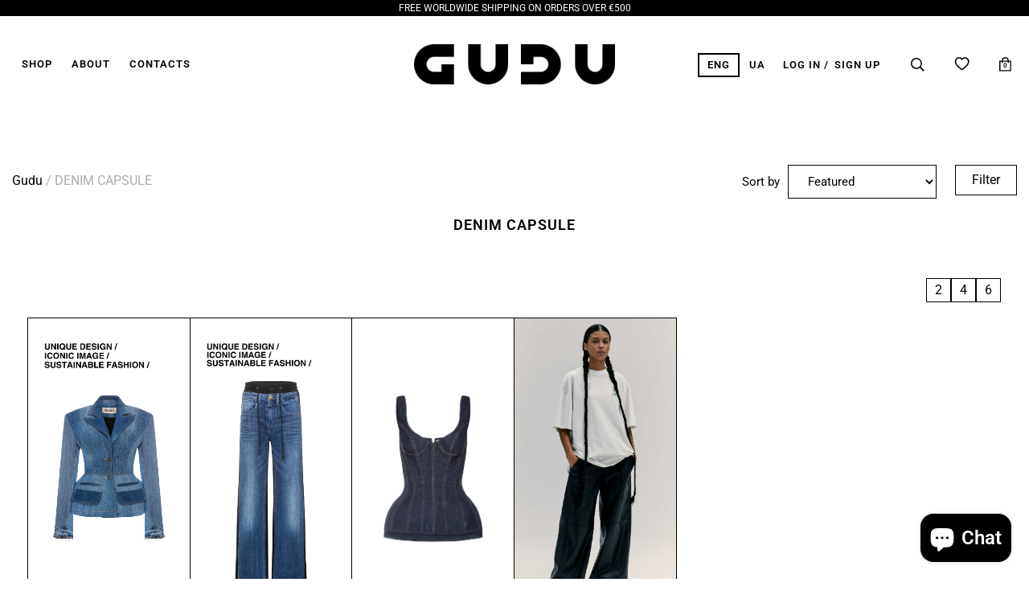

--- FILE ---
content_type: text/html; charset=utf-8
request_url: https://gudu.ua/collections/denim-capsule-2023
body_size: 37048
content:
<!doctype html>

 <html class="no-js supports-no-cookies" lang="en"> 
<head>
  <meta charset="utf-8">
  <meta http-equiv="X-UA-Compatible" content="IE=edge">
  <meta name="viewport" content="width=device-width,initial-scale=1">
  <meta name="theme-color" content="#c4cdd5">
  <link rel="canonical" href="https://gudu.ua/collections/denim-capsule-2023"><link rel="shortcut icon" href="//gudu.ua/cdn/shop/files/LOGO_32x32.jpg?v=1613524746" type="image/png"><title>DENIM CAPSULE
&ndash; GUDU</title><link href="https://fonts.googleapis.com/css?family=Anton" rel="stylesheet">
  


<meta property="og:site_name" content="GUDU ">
<meta property="og:url" content="https://gudu.ua/collections/denim-capsule-2023">
<meta property="og:title" content="DENIM CAPSULE">
<meta property="og:type" content="product.group">
<meta property="og:description" content="GUDU is a luxury minimalism brand that creates sculpture-inspired clothing with architectural silhouettes with premium Ukrainian craftsmanship.
The GUDU brand has an iconic denim capsule and ready-to-wear clothes.
GUDU is about sustainability — statement shapes without loudness; refined, artistic, intelligent fashion.">

<meta name="twitter:site" content="@">
<meta name="twitter:card" content="summary_large_image">
<meta name="twitter:title" content="DENIM CAPSULE">
<meta name="twitter:description" content="GUDU is a luxury minimalism brand that creates sculpture-inspired clothing with architectural silhouettes with premium Ukrainian craftsmanship.
The GUDU brand has an iconic denim capsule and ready-to-wear clothes.
GUDU is about sustainability — statement shapes without loudness; refined, artistic, intelligent fashion.">

  
<link type="text/css" href="//gudu.ua/cdn/shop/t/9/assets/layout.theme.styleLiquid.scss.css?v=75789508706063305271765211334" rel="stylesheet"><link type="text/css" href="//gudu.ua/cdn/shop/t/9/assets/layout.theme.css?v=77796019324369248151765211334" rel="stylesheet">
  <style>
  @font-face {
  font-family: Roboto;
  font-weight: 400;
  font-style: normal;
  src: url("//gudu.ua/cdn/fonts/roboto/roboto_n4.2019d890f07b1852f56ce63ba45b2db45d852cba.woff2") format("woff2"),
       url("//gudu.ua/cdn/fonts/roboto/roboto_n4.238690e0007583582327135619c5f7971652fa9d.woff") format("woff");
}

  @font-face {
  font-family: Roboto;
  font-weight: 400;
  font-style: normal;
  src: url("//gudu.ua/cdn/fonts/roboto/roboto_n4.2019d890f07b1852f56ce63ba45b2db45d852cba.woff2") format("woff2"),
       url("//gudu.ua/cdn/fonts/roboto/roboto_n4.238690e0007583582327135619c5f7971652fa9d.woff") format("woff");
}

@font-face {
  font-family: Roboto;
  font-weight: 700;
  font-style: normal;
  src: url("//gudu.ua/cdn/fonts/roboto/roboto_n7.f38007a10afbbde8976c4056bfe890710d51dec2.woff2") format("woff2"),
       url("//gudu.ua/cdn/fonts/roboto/roboto_n7.94bfdd3e80c7be00e128703d245c207769d763f9.woff") format("woff");
}

  @font-face {
  font-family: Roboto;
  font-weight: 600;
  font-style: normal;
  src: url("//gudu.ua/cdn/fonts/roboto/roboto_n6.3d305d5382545b48404c304160aadee38c90ef9d.woff2") format("woff2"),
       url("//gudu.ua/cdn/fonts/roboto/roboto_n6.bb37be020157f87e181e5489d5e9137ad60c47a2.woff") format("woff");
}

  @font-face {
  font-family: Roboto;
  font-weight: 700;
  font-style: italic;
  src: url("//gudu.ua/cdn/fonts/roboto/roboto_i7.7ccaf9410746f2c53340607c42c43f90a9005937.woff2") format("woff2"),
       url("//gudu.ua/cdn/fonts/roboto/roboto_i7.49ec21cdd7148292bffea74c62c0df6e93551516.woff") format("woff");
}


  :root {
    --color-accent: #c4cdd5;
    --color-body-text: #000000;
    --color-main-background: #ffffff;
    --color-border: #808080;

    --font-heading: Roboto, sans-serif;
    --font-body: Roboto, sans-serif;
    --font-body-weight: 400;
    --font-body-style: normal;
    --font-body-bold-weight: 700;
    --font-body-medium-weight: 600;
  }
</style>

  <link rel="stylesheet" href="//gudu.ua/cdn/shop/t/9/assets/main.css?v=175561498968996678571765211334">

  <script>
    document.documentElement.className = document.documentElement.className.replace('no-js', '');

    window.theme = {
      strings: {
        addToCart: "Add to Cart",
        soldOut: "Sold Out",
        unavailable: "Make a selection",
        preorder: "Pre-order",

      },
      moneyFormat: "\u003cspan class=money\u003e€{{amount_no_decimals_with_comma_separator}}\u003c\/span\u003e",
      popup: true
    };
  </script>
  
  <script defer src="https://www.googleoptimize.com/optimize.js?id=OPT-TP7CVNT"></script>

  

  
<script type="text/javascript" src="//gudu.ua/cdn/shop/t/9/assets/vendors@layout.theme.js?v=58870175091056755541765211334" defer="defer"></script><script type="text/javascript" src="//gudu.ua/cdn/shop/t/9/assets/layout.theme.js?v=16029024772927765031765211334" defer="defer"></script><link rel="prefetch" href="//gudu.ua/cdn/shop/t/9/assets/template.article@template.index@template.page@template.product.js?v=85971378780784548781765211334" as="script"><link rel="prefetch" href="//gudu.ua/cdn/shop/t/9/assets/template.article.js?v=74944901793355685981765211334" as="script"><script type="text/javascript" src="//gudu.ua/cdn/shop/t/9/assets/template.collection.js?v=143763232108215479821765211334" defer="defer"></script><link rel="prefetch" href="//gudu.ua/cdn/shop/t/9/assets/template.gift_card.js?v=118599002352472304881765211334" as="script"><link rel="prefetch" href="//gudu.ua/cdn/shop/t/9/assets/template.index.js?v=173583504849630433491765211334" as="script"><link rel="prefetch" href="//gudu.ua/cdn/shop/t/9/assets/template.page.js?v=123492757007708350021765211334" as="script"><link rel="prefetch" href="//gudu.ua/cdn/shop/t/9/assets/template.product.js?v=10608074984740400421765211334" as="script"><link rel="prefetch" href="//gudu.ua/cdn/shop/t/9/assets/template.search.js?v=146928741382633442731765211334" as="script"><link rel="prefetch" href="//gudu.ua/cdn/shop/t/9/assets/template.addresses.js?v=129403381535512032061765211334" as="script"><link rel="prefetch" href="//gudu.ua/cdn/shop/t/9/assets/template.login.js?v=86415516445560207411765211334" as="script">

  <script>window.performance && window.performance.mark && window.performance.mark('shopify.content_for_header.start');</script><meta name="google-site-verification" content="8nZq-rE_xzHcugTNzCJc69hpnpSk_ze8Ce7qHqkQd70">
<meta name="google-site-verification" content="5eu2EeqhHsWaMqui0i6BCu9W1hhCiBCHmYyuhzDrA04">
<meta name="facebook-domain-verification" content="z0n2dnztt7kq8m20lvjd9mk1d5f4n3">
<meta id="shopify-digital-wallet" name="shopify-digital-wallet" content="/11975852091/digital_wallets/dialog">
<meta name="shopify-checkout-api-token" content="650b095e4ee61ed8a46a86efd5519f3b">
<meta id="in-context-paypal-metadata" data-shop-id="11975852091" data-venmo-supported="false" data-environment="production" data-locale="en_US" data-paypal-v4="true" data-currency="EUR">
<link rel="alternate" type="application/atom+xml" title="Feed" href="/collections/denim-capsule-2023.atom" />
<link rel="alternate" hreflang="x-default" href="https://gudu.ua/collections/denim-capsule-2023">
<link rel="alternate" hreflang="en" href="https://gudu.ua/collections/denim-capsule-2023">
<link rel="alternate" hreflang="zh-Hans" href="https://gudu.ua/zh/collections/denim-capsule-2023">
<link rel="alternate" hreflang="fr" href="https://gudu.ua/fr/collections/denim-capsule-2023">
<link rel="alternate" hreflang="de" href="https://gudu.ua/de/collections/denim-capsule-2023">
<link rel="alternate" hreflang="uk" href="https://gudu.ua/uk/collections/denim-capsule-2023">
<link rel="alternate" hreflang="zh-Hans-AC" href="https://gudu.ua/zh/collections/denim-capsule-2023">
<link rel="alternate" hreflang="zh-Hans-AD" href="https://gudu.ua/zh/collections/denim-capsule-2023">
<link rel="alternate" hreflang="zh-Hans-AE" href="https://gudu.ua/zh/collections/denim-capsule-2023">
<link rel="alternate" hreflang="zh-Hans-AF" href="https://gudu.ua/zh/collections/denim-capsule-2023">
<link rel="alternate" hreflang="zh-Hans-AG" href="https://gudu.ua/zh/collections/denim-capsule-2023">
<link rel="alternate" hreflang="zh-Hans-AI" href="https://gudu.ua/zh/collections/denim-capsule-2023">
<link rel="alternate" hreflang="zh-Hans-AL" href="https://gudu.ua/zh/collections/denim-capsule-2023">
<link rel="alternate" hreflang="zh-Hans-AM" href="https://gudu.ua/zh/collections/denim-capsule-2023">
<link rel="alternate" hreflang="zh-Hans-AO" href="https://gudu.ua/zh/collections/denim-capsule-2023">
<link rel="alternate" hreflang="zh-Hans-AR" href="https://gudu.ua/zh/collections/denim-capsule-2023">
<link rel="alternate" hreflang="zh-Hans-AT" href="https://gudu.ua/zh/collections/denim-capsule-2023">
<link rel="alternate" hreflang="zh-Hans-AU" href="https://gudu.ua/zh/collections/denim-capsule-2023">
<link rel="alternate" hreflang="zh-Hans-AW" href="https://gudu.ua/zh/collections/denim-capsule-2023">
<link rel="alternate" hreflang="zh-Hans-AX" href="https://gudu.ua/zh/collections/denim-capsule-2023">
<link rel="alternate" hreflang="zh-Hans-AZ" href="https://gudu.ua/zh/collections/denim-capsule-2023">
<link rel="alternate" hreflang="zh-Hans-BA" href="https://gudu.ua/zh/collections/denim-capsule-2023">
<link rel="alternate" hreflang="zh-Hans-BB" href="https://gudu.ua/zh/collections/denim-capsule-2023">
<link rel="alternate" hreflang="zh-Hans-BD" href="https://gudu.ua/zh/collections/denim-capsule-2023">
<link rel="alternate" hreflang="zh-Hans-BE" href="https://gudu.ua/zh/collections/denim-capsule-2023">
<link rel="alternate" hreflang="zh-Hans-BF" href="https://gudu.ua/zh/collections/denim-capsule-2023">
<link rel="alternate" hreflang="zh-Hans-BG" href="https://gudu.ua/zh/collections/denim-capsule-2023">
<link rel="alternate" hreflang="zh-Hans-BH" href="https://gudu.ua/zh/collections/denim-capsule-2023">
<link rel="alternate" hreflang="zh-Hans-BI" href="https://gudu.ua/zh/collections/denim-capsule-2023">
<link rel="alternate" hreflang="zh-Hans-BJ" href="https://gudu.ua/zh/collections/denim-capsule-2023">
<link rel="alternate" hreflang="zh-Hans-BL" href="https://gudu.ua/zh/collections/denim-capsule-2023">
<link rel="alternate" hreflang="zh-Hans-BM" href="https://gudu.ua/zh/collections/denim-capsule-2023">
<link rel="alternate" hreflang="zh-Hans-BN" href="https://gudu.ua/zh/collections/denim-capsule-2023">
<link rel="alternate" hreflang="zh-Hans-BO" href="https://gudu.ua/zh/collections/denim-capsule-2023">
<link rel="alternate" hreflang="zh-Hans-BQ" href="https://gudu.ua/zh/collections/denim-capsule-2023">
<link rel="alternate" hreflang="zh-Hans-BR" href="https://gudu.ua/zh/collections/denim-capsule-2023">
<link rel="alternate" hreflang="zh-Hans-BS" href="https://gudu.ua/zh/collections/denim-capsule-2023">
<link rel="alternate" hreflang="zh-Hans-BT" href="https://gudu.ua/zh/collections/denim-capsule-2023">
<link rel="alternate" hreflang="zh-Hans-BV" href="https://gudu.ua/zh/collections/denim-capsule-2023">
<link rel="alternate" hreflang="zh-Hans-BW" href="https://gudu.ua/zh/collections/denim-capsule-2023">
<link rel="alternate" hreflang="zh-Hans-BY" href="https://gudu.ua/zh/collections/denim-capsule-2023">
<link rel="alternate" hreflang="zh-Hans-BZ" href="https://gudu.ua/zh/collections/denim-capsule-2023">
<link rel="alternate" hreflang="zh-Hans-CA" href="https://gudu.ua/zh/collections/denim-capsule-2023">
<link rel="alternate" hreflang="zh-Hans-CC" href="https://gudu.ua/zh/collections/denim-capsule-2023">
<link rel="alternate" hreflang="zh-Hans-CD" href="https://gudu.ua/zh/collections/denim-capsule-2023">
<link rel="alternate" hreflang="zh-Hans-CF" href="https://gudu.ua/zh/collections/denim-capsule-2023">
<link rel="alternate" hreflang="zh-Hans-CG" href="https://gudu.ua/zh/collections/denim-capsule-2023">
<link rel="alternate" hreflang="zh-Hans-CH" href="https://gudu.ua/zh/collections/denim-capsule-2023">
<link rel="alternate" hreflang="zh-Hans-CI" href="https://gudu.ua/zh/collections/denim-capsule-2023">
<link rel="alternate" hreflang="zh-Hans-CK" href="https://gudu.ua/zh/collections/denim-capsule-2023">
<link rel="alternate" hreflang="zh-Hans-CL" href="https://gudu.ua/zh/collections/denim-capsule-2023">
<link rel="alternate" hreflang="zh-Hans-CM" href="https://gudu.ua/zh/collections/denim-capsule-2023">
<link rel="alternate" hreflang="zh-Hans-CN" href="https://gudu.ua/zh/collections/denim-capsule-2023">
<link rel="alternate" hreflang="zh-Hans-CO" href="https://gudu.ua/zh/collections/denim-capsule-2023">
<link rel="alternate" hreflang="zh-Hans-CR" href="https://gudu.ua/zh/collections/denim-capsule-2023">
<link rel="alternate" hreflang="zh-Hans-CV" href="https://gudu.ua/zh/collections/denim-capsule-2023">
<link rel="alternate" hreflang="zh-Hans-CW" href="https://gudu.ua/zh/collections/denim-capsule-2023">
<link rel="alternate" hreflang="zh-Hans-CX" href="https://gudu.ua/zh/collections/denim-capsule-2023">
<link rel="alternate" hreflang="zh-Hans-CY" href="https://gudu.ua/zh/collections/denim-capsule-2023">
<link rel="alternate" hreflang="zh-Hans-CZ" href="https://gudu.ua/zh/collections/denim-capsule-2023">
<link rel="alternate" hreflang="zh-Hans-DE" href="https://gudu.ua/zh/collections/denim-capsule-2023">
<link rel="alternate" hreflang="zh-Hans-DJ" href="https://gudu.ua/zh/collections/denim-capsule-2023">
<link rel="alternate" hreflang="zh-Hans-DK" href="https://gudu.ua/zh/collections/denim-capsule-2023">
<link rel="alternate" hreflang="zh-Hans-DM" href="https://gudu.ua/zh/collections/denim-capsule-2023">
<link rel="alternate" hreflang="zh-Hans-DO" href="https://gudu.ua/zh/collections/denim-capsule-2023">
<link rel="alternate" hreflang="zh-Hans-DZ" href="https://gudu.ua/zh/collections/denim-capsule-2023">
<link rel="alternate" hreflang="zh-Hans-EC" href="https://gudu.ua/zh/collections/denim-capsule-2023">
<link rel="alternate" hreflang="zh-Hans-EE" href="https://gudu.ua/zh/collections/denim-capsule-2023">
<link rel="alternate" hreflang="zh-Hans-EG" href="https://gudu.ua/zh/collections/denim-capsule-2023">
<link rel="alternate" hreflang="zh-Hans-EH" href="https://gudu.ua/zh/collections/denim-capsule-2023">
<link rel="alternate" hreflang="zh-Hans-ER" href="https://gudu.ua/zh/collections/denim-capsule-2023">
<link rel="alternate" hreflang="zh-Hans-ES" href="https://gudu.ua/zh/collections/denim-capsule-2023">
<link rel="alternate" hreflang="zh-Hans-ET" href="https://gudu.ua/zh/collections/denim-capsule-2023">
<link rel="alternate" hreflang="zh-Hans-FI" href="https://gudu.ua/zh/collections/denim-capsule-2023">
<link rel="alternate" hreflang="zh-Hans-FJ" href="https://gudu.ua/zh/collections/denim-capsule-2023">
<link rel="alternate" hreflang="zh-Hans-FK" href="https://gudu.ua/zh/collections/denim-capsule-2023">
<link rel="alternate" hreflang="zh-Hans-FO" href="https://gudu.ua/zh/collections/denim-capsule-2023">
<link rel="alternate" hreflang="zh-Hans-FR" href="https://gudu.ua/zh/collections/denim-capsule-2023">
<link rel="alternate" hreflang="zh-Hans-GA" href="https://gudu.ua/zh/collections/denim-capsule-2023">
<link rel="alternate" hreflang="zh-Hans-GB" href="https://gudu.ua/zh/collections/denim-capsule-2023">
<link rel="alternate" hreflang="zh-Hans-GD" href="https://gudu.ua/zh/collections/denim-capsule-2023">
<link rel="alternate" hreflang="zh-Hans-GE" href="https://gudu.ua/zh/collections/denim-capsule-2023">
<link rel="alternate" hreflang="zh-Hans-GF" href="https://gudu.ua/zh/collections/denim-capsule-2023">
<link rel="alternate" hreflang="zh-Hans-GG" href="https://gudu.ua/zh/collections/denim-capsule-2023">
<link rel="alternate" hreflang="zh-Hans-GH" href="https://gudu.ua/zh/collections/denim-capsule-2023">
<link rel="alternate" hreflang="zh-Hans-GI" href="https://gudu.ua/zh/collections/denim-capsule-2023">
<link rel="alternate" hreflang="zh-Hans-GL" href="https://gudu.ua/zh/collections/denim-capsule-2023">
<link rel="alternate" hreflang="zh-Hans-GM" href="https://gudu.ua/zh/collections/denim-capsule-2023">
<link rel="alternate" hreflang="zh-Hans-GN" href="https://gudu.ua/zh/collections/denim-capsule-2023">
<link rel="alternate" hreflang="zh-Hans-GP" href="https://gudu.ua/zh/collections/denim-capsule-2023">
<link rel="alternate" hreflang="zh-Hans-GQ" href="https://gudu.ua/zh/collections/denim-capsule-2023">
<link rel="alternate" hreflang="zh-Hans-GR" href="https://gudu.ua/zh/collections/denim-capsule-2023">
<link rel="alternate" hreflang="zh-Hans-GS" href="https://gudu.ua/zh/collections/denim-capsule-2023">
<link rel="alternate" hreflang="zh-Hans-GT" href="https://gudu.ua/zh/collections/denim-capsule-2023">
<link rel="alternate" hreflang="zh-Hans-GW" href="https://gudu.ua/zh/collections/denim-capsule-2023">
<link rel="alternate" hreflang="zh-Hans-GY" href="https://gudu.ua/zh/collections/denim-capsule-2023">
<link rel="alternate" hreflang="zh-Hans-HK" href="https://gudu.ua/zh/collections/denim-capsule-2023">
<link rel="alternate" hreflang="zh-Hans-HM" href="https://gudu.ua/zh/collections/denim-capsule-2023">
<link rel="alternate" hreflang="zh-Hans-HN" href="https://gudu.ua/zh/collections/denim-capsule-2023">
<link rel="alternate" hreflang="zh-Hans-HR" href="https://gudu.ua/zh/collections/denim-capsule-2023">
<link rel="alternate" hreflang="zh-Hans-HT" href="https://gudu.ua/zh/collections/denim-capsule-2023">
<link rel="alternate" hreflang="zh-Hans-HU" href="https://gudu.ua/zh/collections/denim-capsule-2023">
<link rel="alternate" hreflang="zh-Hans-ID" href="https://gudu.ua/zh/collections/denim-capsule-2023">
<link rel="alternate" hreflang="zh-Hans-IE" href="https://gudu.ua/zh/collections/denim-capsule-2023">
<link rel="alternate" hreflang="zh-Hans-IL" href="https://gudu.ua/zh/collections/denim-capsule-2023">
<link rel="alternate" hreflang="zh-Hans-IM" href="https://gudu.ua/zh/collections/denim-capsule-2023">
<link rel="alternate" hreflang="zh-Hans-IN" href="https://gudu.ua/zh/collections/denim-capsule-2023">
<link rel="alternate" hreflang="zh-Hans-IO" href="https://gudu.ua/zh/collections/denim-capsule-2023">
<link rel="alternate" hreflang="zh-Hans-IQ" href="https://gudu.ua/zh/collections/denim-capsule-2023">
<link rel="alternate" hreflang="zh-Hans-IS" href="https://gudu.ua/zh/collections/denim-capsule-2023">
<link rel="alternate" hreflang="zh-Hans-IT" href="https://gudu.ua/zh/collections/denim-capsule-2023">
<link rel="alternate" hreflang="zh-Hans-JE" href="https://gudu.ua/zh/collections/denim-capsule-2023">
<link rel="alternate" hreflang="zh-Hans-JM" href="https://gudu.ua/zh/collections/denim-capsule-2023">
<link rel="alternate" hreflang="zh-Hans-JO" href="https://gudu.ua/zh/collections/denim-capsule-2023">
<link rel="alternate" hreflang="zh-Hans-JP" href="https://gudu.ua/zh/collections/denim-capsule-2023">
<link rel="alternate" hreflang="zh-Hans-KE" href="https://gudu.ua/zh/collections/denim-capsule-2023">
<link rel="alternate" hreflang="zh-Hans-KG" href="https://gudu.ua/zh/collections/denim-capsule-2023">
<link rel="alternate" hreflang="zh-Hans-KH" href="https://gudu.ua/zh/collections/denim-capsule-2023">
<link rel="alternate" hreflang="zh-Hans-KI" href="https://gudu.ua/zh/collections/denim-capsule-2023">
<link rel="alternate" hreflang="zh-Hans-KM" href="https://gudu.ua/zh/collections/denim-capsule-2023">
<link rel="alternate" hreflang="zh-Hans-KN" href="https://gudu.ua/zh/collections/denim-capsule-2023">
<link rel="alternate" hreflang="zh-Hans-KR" href="https://gudu.ua/zh/collections/denim-capsule-2023">
<link rel="alternate" hreflang="zh-Hans-KW" href="https://gudu.ua/zh/collections/denim-capsule-2023">
<link rel="alternate" hreflang="zh-Hans-KY" href="https://gudu.ua/zh/collections/denim-capsule-2023">
<link rel="alternate" hreflang="zh-Hans-KZ" href="https://gudu.ua/zh/collections/denim-capsule-2023">
<link rel="alternate" hreflang="zh-Hans-LA" href="https://gudu.ua/zh/collections/denim-capsule-2023">
<link rel="alternate" hreflang="zh-Hans-LB" href="https://gudu.ua/zh/collections/denim-capsule-2023">
<link rel="alternate" hreflang="zh-Hans-LC" href="https://gudu.ua/zh/collections/denim-capsule-2023">
<link rel="alternate" hreflang="zh-Hans-LI" href="https://gudu.ua/zh/collections/denim-capsule-2023">
<link rel="alternate" hreflang="zh-Hans-LK" href="https://gudu.ua/zh/collections/denim-capsule-2023">
<link rel="alternate" hreflang="zh-Hans-LR" href="https://gudu.ua/zh/collections/denim-capsule-2023">
<link rel="alternate" hreflang="zh-Hans-LS" href="https://gudu.ua/zh/collections/denim-capsule-2023">
<link rel="alternate" hreflang="zh-Hans-LT" href="https://gudu.ua/zh/collections/denim-capsule-2023">
<link rel="alternate" hreflang="zh-Hans-LU" href="https://gudu.ua/zh/collections/denim-capsule-2023">
<link rel="alternate" hreflang="zh-Hans-LV" href="https://gudu.ua/zh/collections/denim-capsule-2023">
<link rel="alternate" hreflang="zh-Hans-LY" href="https://gudu.ua/zh/collections/denim-capsule-2023">
<link rel="alternate" hreflang="zh-Hans-MA" href="https://gudu.ua/zh/collections/denim-capsule-2023">
<link rel="alternate" hreflang="zh-Hans-MC" href="https://gudu.ua/zh/collections/denim-capsule-2023">
<link rel="alternate" hreflang="zh-Hans-MD" href="https://gudu.ua/zh/collections/denim-capsule-2023">
<link rel="alternate" hreflang="zh-Hans-ME" href="https://gudu.ua/zh/collections/denim-capsule-2023">
<link rel="alternate" hreflang="zh-Hans-MF" href="https://gudu.ua/zh/collections/denim-capsule-2023">
<link rel="alternate" hreflang="zh-Hans-MG" href="https://gudu.ua/zh/collections/denim-capsule-2023">
<link rel="alternate" hreflang="zh-Hans-MK" href="https://gudu.ua/zh/collections/denim-capsule-2023">
<link rel="alternate" hreflang="zh-Hans-ML" href="https://gudu.ua/zh/collections/denim-capsule-2023">
<link rel="alternate" hreflang="zh-Hans-MM" href="https://gudu.ua/zh/collections/denim-capsule-2023">
<link rel="alternate" hreflang="zh-Hans-MN" href="https://gudu.ua/zh/collections/denim-capsule-2023">
<link rel="alternate" hreflang="zh-Hans-MO" href="https://gudu.ua/zh/collections/denim-capsule-2023">
<link rel="alternate" hreflang="zh-Hans-MQ" href="https://gudu.ua/zh/collections/denim-capsule-2023">
<link rel="alternate" hreflang="zh-Hans-MR" href="https://gudu.ua/zh/collections/denim-capsule-2023">
<link rel="alternate" hreflang="zh-Hans-MS" href="https://gudu.ua/zh/collections/denim-capsule-2023">
<link rel="alternate" hreflang="zh-Hans-MT" href="https://gudu.ua/zh/collections/denim-capsule-2023">
<link rel="alternate" hreflang="zh-Hans-MU" href="https://gudu.ua/zh/collections/denim-capsule-2023">
<link rel="alternate" hreflang="zh-Hans-MV" href="https://gudu.ua/zh/collections/denim-capsule-2023">
<link rel="alternate" hreflang="zh-Hans-MW" href="https://gudu.ua/zh/collections/denim-capsule-2023">
<link rel="alternate" hreflang="zh-Hans-MX" href="https://gudu.ua/zh/collections/denim-capsule-2023">
<link rel="alternate" hreflang="zh-Hans-MY" href="https://gudu.ua/zh/collections/denim-capsule-2023">
<link rel="alternate" hreflang="zh-Hans-MZ" href="https://gudu.ua/zh/collections/denim-capsule-2023">
<link rel="alternate" hreflang="zh-Hans-NA" href="https://gudu.ua/zh/collections/denim-capsule-2023">
<link rel="alternate" hreflang="zh-Hans-NC" href="https://gudu.ua/zh/collections/denim-capsule-2023">
<link rel="alternate" hreflang="zh-Hans-NE" href="https://gudu.ua/zh/collections/denim-capsule-2023">
<link rel="alternate" hreflang="zh-Hans-NF" href="https://gudu.ua/zh/collections/denim-capsule-2023">
<link rel="alternate" hreflang="zh-Hans-NG" href="https://gudu.ua/zh/collections/denim-capsule-2023">
<link rel="alternate" hreflang="zh-Hans-NI" href="https://gudu.ua/zh/collections/denim-capsule-2023">
<link rel="alternate" hreflang="zh-Hans-NL" href="https://gudu.ua/zh/collections/denim-capsule-2023">
<link rel="alternate" hreflang="zh-Hans-NO" href="https://gudu.ua/zh/collections/denim-capsule-2023">
<link rel="alternate" hreflang="zh-Hans-NP" href="https://gudu.ua/zh/collections/denim-capsule-2023">
<link rel="alternate" hreflang="zh-Hans-NR" href="https://gudu.ua/zh/collections/denim-capsule-2023">
<link rel="alternate" hreflang="zh-Hans-NU" href="https://gudu.ua/zh/collections/denim-capsule-2023">
<link rel="alternate" hreflang="zh-Hans-NZ" href="https://gudu.ua/zh/collections/denim-capsule-2023">
<link rel="alternate" hreflang="zh-Hans-OM" href="https://gudu.ua/zh/collections/denim-capsule-2023">
<link rel="alternate" hreflang="zh-Hans-PA" href="https://gudu.ua/zh/collections/denim-capsule-2023">
<link rel="alternate" hreflang="zh-Hans-PE" href="https://gudu.ua/zh/collections/denim-capsule-2023">
<link rel="alternate" hreflang="zh-Hans-PF" href="https://gudu.ua/zh/collections/denim-capsule-2023">
<link rel="alternate" hreflang="zh-Hans-PG" href="https://gudu.ua/zh/collections/denim-capsule-2023">
<link rel="alternate" hreflang="zh-Hans-PH" href="https://gudu.ua/zh/collections/denim-capsule-2023">
<link rel="alternate" hreflang="zh-Hans-PK" href="https://gudu.ua/zh/collections/denim-capsule-2023">
<link rel="alternate" hreflang="zh-Hans-PL" href="https://gudu.ua/zh/collections/denim-capsule-2023">
<link rel="alternate" hreflang="zh-Hans-PM" href="https://gudu.ua/zh/collections/denim-capsule-2023">
<link rel="alternate" hreflang="zh-Hans-PN" href="https://gudu.ua/zh/collections/denim-capsule-2023">
<link rel="alternate" hreflang="zh-Hans-PS" href="https://gudu.ua/zh/collections/denim-capsule-2023">
<link rel="alternate" hreflang="zh-Hans-PT" href="https://gudu.ua/zh/collections/denim-capsule-2023">
<link rel="alternate" hreflang="zh-Hans-PY" href="https://gudu.ua/zh/collections/denim-capsule-2023">
<link rel="alternate" hreflang="zh-Hans-QA" href="https://gudu.ua/zh/collections/denim-capsule-2023">
<link rel="alternate" hreflang="zh-Hans-RE" href="https://gudu.ua/zh/collections/denim-capsule-2023">
<link rel="alternate" hreflang="zh-Hans-RO" href="https://gudu.ua/zh/collections/denim-capsule-2023">
<link rel="alternate" hreflang="zh-Hans-RS" href="https://gudu.ua/zh/collections/denim-capsule-2023">
<link rel="alternate" hreflang="zh-Hans-RU" href="https://gudu.ua/zh/collections/denim-capsule-2023">
<link rel="alternate" hreflang="zh-Hans-RW" href="https://gudu.ua/zh/collections/denim-capsule-2023">
<link rel="alternate" hreflang="zh-Hans-SA" href="https://gudu.ua/zh/collections/denim-capsule-2023">
<link rel="alternate" hreflang="zh-Hans-SB" href="https://gudu.ua/zh/collections/denim-capsule-2023">
<link rel="alternate" hreflang="zh-Hans-SC" href="https://gudu.ua/zh/collections/denim-capsule-2023">
<link rel="alternate" hreflang="zh-Hans-SD" href="https://gudu.ua/zh/collections/denim-capsule-2023">
<link rel="alternate" hreflang="zh-Hans-SE" href="https://gudu.ua/zh/collections/denim-capsule-2023">
<link rel="alternate" hreflang="zh-Hans-SG" href="https://gudu.ua/zh/collections/denim-capsule-2023">
<link rel="alternate" hreflang="zh-Hans-SH" href="https://gudu.ua/zh/collections/denim-capsule-2023">
<link rel="alternate" hreflang="zh-Hans-SI" href="https://gudu.ua/zh/collections/denim-capsule-2023">
<link rel="alternate" hreflang="zh-Hans-SJ" href="https://gudu.ua/zh/collections/denim-capsule-2023">
<link rel="alternate" hreflang="zh-Hans-SK" href="https://gudu.ua/zh/collections/denim-capsule-2023">
<link rel="alternate" hreflang="zh-Hans-SL" href="https://gudu.ua/zh/collections/denim-capsule-2023">
<link rel="alternate" hreflang="zh-Hans-SM" href="https://gudu.ua/zh/collections/denim-capsule-2023">
<link rel="alternate" hreflang="zh-Hans-SN" href="https://gudu.ua/zh/collections/denim-capsule-2023">
<link rel="alternate" hreflang="zh-Hans-SO" href="https://gudu.ua/zh/collections/denim-capsule-2023">
<link rel="alternate" hreflang="zh-Hans-SR" href="https://gudu.ua/zh/collections/denim-capsule-2023">
<link rel="alternate" hreflang="zh-Hans-SS" href="https://gudu.ua/zh/collections/denim-capsule-2023">
<link rel="alternate" hreflang="zh-Hans-ST" href="https://gudu.ua/zh/collections/denim-capsule-2023">
<link rel="alternate" hreflang="zh-Hans-SV" href="https://gudu.ua/zh/collections/denim-capsule-2023">
<link rel="alternate" hreflang="zh-Hans-SX" href="https://gudu.ua/zh/collections/denim-capsule-2023">
<link rel="alternate" hreflang="zh-Hans-SZ" href="https://gudu.ua/zh/collections/denim-capsule-2023">
<link rel="alternate" hreflang="zh-Hans-TA" href="https://gudu.ua/zh/collections/denim-capsule-2023">
<link rel="alternate" hreflang="zh-Hans-TC" href="https://gudu.ua/zh/collections/denim-capsule-2023">
<link rel="alternate" hreflang="zh-Hans-TD" href="https://gudu.ua/zh/collections/denim-capsule-2023">
<link rel="alternate" hreflang="zh-Hans-TF" href="https://gudu.ua/zh/collections/denim-capsule-2023">
<link rel="alternate" hreflang="zh-Hans-TG" href="https://gudu.ua/zh/collections/denim-capsule-2023">
<link rel="alternate" hreflang="zh-Hans-TH" href="https://gudu.ua/zh/collections/denim-capsule-2023">
<link rel="alternate" hreflang="zh-Hans-TJ" href="https://gudu.ua/zh/collections/denim-capsule-2023">
<link rel="alternate" hreflang="zh-Hans-TK" href="https://gudu.ua/zh/collections/denim-capsule-2023">
<link rel="alternate" hreflang="zh-Hans-TL" href="https://gudu.ua/zh/collections/denim-capsule-2023">
<link rel="alternate" hreflang="zh-Hans-TM" href="https://gudu.ua/zh/collections/denim-capsule-2023">
<link rel="alternate" hreflang="zh-Hans-TN" href="https://gudu.ua/zh/collections/denim-capsule-2023">
<link rel="alternate" hreflang="zh-Hans-TO" href="https://gudu.ua/zh/collections/denim-capsule-2023">
<link rel="alternate" hreflang="zh-Hans-TR" href="https://gudu.ua/zh/collections/denim-capsule-2023">
<link rel="alternate" hreflang="zh-Hans-TT" href="https://gudu.ua/zh/collections/denim-capsule-2023">
<link rel="alternate" hreflang="zh-Hans-TV" href="https://gudu.ua/zh/collections/denim-capsule-2023">
<link rel="alternate" hreflang="zh-Hans-TW" href="https://gudu.ua/zh/collections/denim-capsule-2023">
<link rel="alternate" hreflang="zh-Hans-TZ" href="https://gudu.ua/zh/collections/denim-capsule-2023">
<link rel="alternate" hreflang="zh-Hans-UA" href="https://gudu.ua/zh/collections/denim-capsule-2023">
<link rel="alternate" hreflang="zh-Hans-UG" href="https://gudu.ua/zh/collections/denim-capsule-2023">
<link rel="alternate" hreflang="zh-Hans-UM" href="https://gudu.ua/zh/collections/denim-capsule-2023">
<link rel="alternate" hreflang="zh-Hans-US" href="https://gudu.ua/zh/collections/denim-capsule-2023">
<link rel="alternate" hreflang="zh-Hans-UY" href="https://gudu.ua/zh/collections/denim-capsule-2023">
<link rel="alternate" hreflang="zh-Hans-UZ" href="https://gudu.ua/zh/collections/denim-capsule-2023">
<link rel="alternate" hreflang="zh-Hans-VA" href="https://gudu.ua/zh/collections/denim-capsule-2023">
<link rel="alternate" hreflang="zh-Hans-VC" href="https://gudu.ua/zh/collections/denim-capsule-2023">
<link rel="alternate" hreflang="zh-Hans-VE" href="https://gudu.ua/zh/collections/denim-capsule-2023">
<link rel="alternate" hreflang="zh-Hans-VG" href="https://gudu.ua/zh/collections/denim-capsule-2023">
<link rel="alternate" hreflang="zh-Hans-VN" href="https://gudu.ua/zh/collections/denim-capsule-2023">
<link rel="alternate" hreflang="zh-Hans-VU" href="https://gudu.ua/zh/collections/denim-capsule-2023">
<link rel="alternate" hreflang="zh-Hans-WF" href="https://gudu.ua/zh/collections/denim-capsule-2023">
<link rel="alternate" hreflang="zh-Hans-WS" href="https://gudu.ua/zh/collections/denim-capsule-2023">
<link rel="alternate" hreflang="zh-Hans-XK" href="https://gudu.ua/zh/collections/denim-capsule-2023">
<link rel="alternate" hreflang="zh-Hans-YE" href="https://gudu.ua/zh/collections/denim-capsule-2023">
<link rel="alternate" hreflang="zh-Hans-YT" href="https://gudu.ua/zh/collections/denim-capsule-2023">
<link rel="alternate" hreflang="zh-Hans-ZA" href="https://gudu.ua/zh/collections/denim-capsule-2023">
<link rel="alternate" hreflang="zh-Hans-ZM" href="https://gudu.ua/zh/collections/denim-capsule-2023">
<link rel="alternate" hreflang="zh-Hans-ZW" href="https://gudu.ua/zh/collections/denim-capsule-2023">
<link rel="alternate" type="application/json+oembed" href="https://gudu.ua/collections/denim-capsule-2023.oembed">
<script async="async" src="/checkouts/internal/preloads.js?locale=en-UA"></script>
<script id="shopify-features" type="application/json">{"accessToken":"650b095e4ee61ed8a46a86efd5519f3b","betas":["rich-media-storefront-analytics"],"domain":"gudu.ua","predictiveSearch":true,"shopId":11975852091,"locale":"en"}</script>
<script>var Shopify = Shopify || {};
Shopify.shop = "gudu-store.myshopify.com";
Shopify.locale = "en";
Shopify.currency = {"active":"EUR","rate":"1.0"};
Shopify.country = "UA";
Shopify.theme = {"name":"Copy of Copy of Gudu DEV","id":155669233888,"schema_name":"Starter theme","schema_version":"1.0.0","theme_store_id":null,"role":"main"};
Shopify.theme.handle = "null";
Shopify.theme.style = {"id":null,"handle":null};
Shopify.cdnHost = "gudu.ua/cdn";
Shopify.routes = Shopify.routes || {};
Shopify.routes.root = "/";</script>
<script type="module">!function(o){(o.Shopify=o.Shopify||{}).modules=!0}(window);</script>
<script>!function(o){function n(){var o=[];function n(){o.push(Array.prototype.slice.apply(arguments))}return n.q=o,n}var t=o.Shopify=o.Shopify||{};t.loadFeatures=n(),t.autoloadFeatures=n()}(window);</script>
<script id="shop-js-analytics" type="application/json">{"pageType":"collection"}</script>
<script defer="defer" async type="module" src="//gudu.ua/cdn/shopifycloud/shop-js/modules/v2/client.init-shop-cart-sync_BT-GjEfc.en.esm.js"></script>
<script defer="defer" async type="module" src="//gudu.ua/cdn/shopifycloud/shop-js/modules/v2/chunk.common_D58fp_Oc.esm.js"></script>
<script defer="defer" async type="module" src="//gudu.ua/cdn/shopifycloud/shop-js/modules/v2/chunk.modal_xMitdFEc.esm.js"></script>
<script type="module">
  await import("//gudu.ua/cdn/shopifycloud/shop-js/modules/v2/client.init-shop-cart-sync_BT-GjEfc.en.esm.js");
await import("//gudu.ua/cdn/shopifycloud/shop-js/modules/v2/chunk.common_D58fp_Oc.esm.js");
await import("//gudu.ua/cdn/shopifycloud/shop-js/modules/v2/chunk.modal_xMitdFEc.esm.js");

  window.Shopify.SignInWithShop?.initShopCartSync?.({"fedCMEnabled":true,"windoidEnabled":true});

</script>
<script>(function() {
  var isLoaded = false;
  function asyncLoad() {
    if (isLoaded) return;
    isLoaded = true;
    var urls = ["\/\/social-login.oxiapps.com\/api\/init?vt=928350\u0026shop=gudu-store.myshopify.com","https:\/\/cdn.nfcube.com\/instafeed-e25411ae62140189fb8c0a757be50d14.js?shop=gudu-store.myshopify.com"];
    for (var i = 0; i < urls.length; i++) {
      var s = document.createElement('script');
      s.type = 'text/javascript';
      s.async = true;
      s.src = urls[i];
      var x = document.getElementsByTagName('script')[0];
      x.parentNode.insertBefore(s, x);
    }
  };
  if(window.attachEvent) {
    window.attachEvent('onload', asyncLoad);
  } else {
    window.addEventListener('load', asyncLoad, false);
  }
})();</script>
<script id="__st">var __st={"a":11975852091,"offset":-18000,"reqid":"c0fa776f-baa7-4fda-a1d7-a405c6346aba-1769258389","pageurl":"gudu.ua\/collections\/denim-capsule-2023","u":"a15a111e2408","p":"collection","rtyp":"collection","rid":417894891744};</script>
<script>window.ShopifyPaypalV4VisibilityTracking = true;</script>
<script id="captcha-bootstrap">!function(){'use strict';const t='contact',e='account',n='new_comment',o=[[t,t],['blogs',n],['comments',n],[t,'customer']],c=[[e,'customer_login'],[e,'guest_login'],[e,'recover_customer_password'],[e,'create_customer']],r=t=>t.map((([t,e])=>`form[action*='/${t}']:not([data-nocaptcha='true']) input[name='form_type'][value='${e}']`)).join(','),a=t=>()=>t?[...document.querySelectorAll(t)].map((t=>t.form)):[];function s(){const t=[...o],e=r(t);return a(e)}const i='password',u='form_key',d=['recaptcha-v3-token','g-recaptcha-response','h-captcha-response',i],f=()=>{try{return window.sessionStorage}catch{return}},m='__shopify_v',_=t=>t.elements[u];function p(t,e,n=!1){try{const o=window.sessionStorage,c=JSON.parse(o.getItem(e)),{data:r}=function(t){const{data:e,action:n}=t;return t[m]||n?{data:e,action:n}:{data:t,action:n}}(c);for(const[e,n]of Object.entries(r))t.elements[e]&&(t.elements[e].value=n);n&&o.removeItem(e)}catch(o){console.error('form repopulation failed',{error:o})}}const l='form_type',E='cptcha';function T(t){t.dataset[E]=!0}const w=window,h=w.document,L='Shopify',v='ce_forms',y='captcha';let A=!1;((t,e)=>{const n=(g='f06e6c50-85a8-45c8-87d0-21a2b65856fe',I='https://cdn.shopify.com/shopifycloud/storefront-forms-hcaptcha/ce_storefront_forms_captcha_hcaptcha.v1.5.2.iife.js',D={infoText:'Protected by hCaptcha',privacyText:'Privacy',termsText:'Terms'},(t,e,n)=>{const o=w[L][v],c=o.bindForm;if(c)return c(t,g,e,D).then(n);var r;o.q.push([[t,g,e,D],n]),r=I,A||(h.body.append(Object.assign(h.createElement('script'),{id:'captcha-provider',async:!0,src:r})),A=!0)});var g,I,D;w[L]=w[L]||{},w[L][v]=w[L][v]||{},w[L][v].q=[],w[L][y]=w[L][y]||{},w[L][y].protect=function(t,e){n(t,void 0,e),T(t)},Object.freeze(w[L][y]),function(t,e,n,w,h,L){const[v,y,A,g]=function(t,e,n){const i=e?o:[],u=t?c:[],d=[...i,...u],f=r(d),m=r(i),_=r(d.filter((([t,e])=>n.includes(e))));return[a(f),a(m),a(_),s()]}(w,h,L),I=t=>{const e=t.target;return e instanceof HTMLFormElement?e:e&&e.form},D=t=>v().includes(t);t.addEventListener('submit',(t=>{const e=I(t);if(!e)return;const n=D(e)&&!e.dataset.hcaptchaBound&&!e.dataset.recaptchaBound,o=_(e),c=g().includes(e)&&(!o||!o.value);(n||c)&&t.preventDefault(),c&&!n&&(function(t){try{if(!f())return;!function(t){const e=f();if(!e)return;const n=_(t);if(!n)return;const o=n.value;o&&e.removeItem(o)}(t);const e=Array.from(Array(32),(()=>Math.random().toString(36)[2])).join('');!function(t,e){_(t)||t.append(Object.assign(document.createElement('input'),{type:'hidden',name:u})),t.elements[u].value=e}(t,e),function(t,e){const n=f();if(!n)return;const o=[...t.querySelectorAll(`input[type='${i}']`)].map((({name:t})=>t)),c=[...d,...o],r={};for(const[a,s]of new FormData(t).entries())c.includes(a)||(r[a]=s);n.setItem(e,JSON.stringify({[m]:1,action:t.action,data:r}))}(t,e)}catch(e){console.error('failed to persist form',e)}}(e),e.submit())}));const S=(t,e)=>{t&&!t.dataset[E]&&(n(t,e.some((e=>e===t))),T(t))};for(const o of['focusin','change'])t.addEventListener(o,(t=>{const e=I(t);D(e)&&S(e,y())}));const B=e.get('form_key'),M=e.get(l),P=B&&M;t.addEventListener('DOMContentLoaded',(()=>{const t=y();if(P)for(const e of t)e.elements[l].value===M&&p(e,B);[...new Set([...A(),...v().filter((t=>'true'===t.dataset.shopifyCaptcha))])].forEach((e=>S(e,t)))}))}(h,new URLSearchParams(w.location.search),n,t,e,['guest_login'])})(!0,!0)}();</script>
<script integrity="sha256-4kQ18oKyAcykRKYeNunJcIwy7WH5gtpwJnB7kiuLZ1E=" data-source-attribution="shopify.loadfeatures" defer="defer" src="//gudu.ua/cdn/shopifycloud/storefront/assets/storefront/load_feature-a0a9edcb.js" crossorigin="anonymous"></script>
<script data-source-attribution="shopify.dynamic_checkout.dynamic.init">var Shopify=Shopify||{};Shopify.PaymentButton=Shopify.PaymentButton||{isStorefrontPortableWallets:!0,init:function(){window.Shopify.PaymentButton.init=function(){};var t=document.createElement("script");t.src="https://gudu.ua/cdn/shopifycloud/portable-wallets/latest/portable-wallets.en.js",t.type="module",document.head.appendChild(t)}};
</script>
<script data-source-attribution="shopify.dynamic_checkout.buyer_consent">
  function portableWalletsHideBuyerConsent(e){var t=document.getElementById("shopify-buyer-consent"),n=document.getElementById("shopify-subscription-policy-button");t&&n&&(t.classList.add("hidden"),t.setAttribute("aria-hidden","true"),n.removeEventListener("click",e))}function portableWalletsShowBuyerConsent(e){var t=document.getElementById("shopify-buyer-consent"),n=document.getElementById("shopify-subscription-policy-button");t&&n&&(t.classList.remove("hidden"),t.removeAttribute("aria-hidden"),n.addEventListener("click",e))}window.Shopify?.PaymentButton&&(window.Shopify.PaymentButton.hideBuyerConsent=portableWalletsHideBuyerConsent,window.Shopify.PaymentButton.showBuyerConsent=portableWalletsShowBuyerConsent);
</script>
<script data-source-attribution="shopify.dynamic_checkout.cart.bootstrap">document.addEventListener("DOMContentLoaded",(function(){function t(){return document.querySelector("shopify-accelerated-checkout-cart, shopify-accelerated-checkout")}if(t())Shopify.PaymentButton.init();else{new MutationObserver((function(e,n){t()&&(Shopify.PaymentButton.init(),n.disconnect())})).observe(document.body,{childList:!0,subtree:!0})}}));
</script>
<script id='scb4127' type='text/javascript' async='' src='https://gudu.ua/cdn/shopifycloud/privacy-banner/storefront-banner.js'></script><link id="shopify-accelerated-checkout-styles" rel="stylesheet" media="screen" href="https://gudu.ua/cdn/shopifycloud/portable-wallets/latest/accelerated-checkout-backwards-compat.css" crossorigin="anonymous">
<style id="shopify-accelerated-checkout-cart">
        #shopify-buyer-consent {
  margin-top: 1em;
  display: inline-block;
  width: 100%;
}

#shopify-buyer-consent.hidden {
  display: none;
}

#shopify-subscription-policy-button {
  background: none;
  border: none;
  padding: 0;
  text-decoration: underline;
  font-size: inherit;
  cursor: pointer;
}

#shopify-subscription-policy-button::before {
  box-shadow: none;
}

      </style>

<script>window.performance && window.performance.mark && window.performance.mark('shopify.content_for_header.end');</script>
  <script
          src="https://code.jquery.com/jquery-3.3.1.min.js"
          integrity="sha256-FgpCb/KJQlLNfOu91ta32o/NMZxltwRo8QtmkMRdAu8="
          crossorigin="anonymous"></script>
    
        

<script type="text/javascript">
function initAppmate(Appmate){
  Appmate.wk.on({
    'click .wk-variant-link': eventHandler(function(){
      var id = $(this).closest('[data-wk-item]').data('wk-item');
      var href = this.href;
      var product = Appmate.wk.getItem(id).then(function(product){
        var variant = product.selected_or_first_available_variant || {};
        sendTracking({
          hitType: 'event',
          eventCategory: 'Product',
          eventAction: 'click',
          eventLabel: 'Wishlist King',
          hitCallback: function() {
            document.location = href;
          }
        }, {
          id: variant.sku || variant.id,
          name: product.title,
          category: product.type,
          brand: product.vendor,
          variant: variant.title,
          price: variant.price,
        }, {
          list: "" || undefined
        });
      })
    }),
    'click [data-wk-add-product]': eventHandler(function(){
      var productId = this.getAttribute('data-wk-add-product');
      var select = Appmate.wk.$(this).parents('form').find('select[name="id"]');
      var variantId = select.length ? select.val() : undefined;
      Appmate.wk.addProduct(productId, variantId).then(function(product) {
        var variant = product.selected_or_first_available_variant || {};
        sendTracking({
          hitType: 'event',
          eventCategory: 'Product',
          eventAction: 'add-to-wishlist',
          eventLabel: 'Wishlist King',
        }, {
          id: variant.sku || variant.id,
          name: product.title,
          category: product.type,
          brand: product.vendor,
          variant: variant.title,
          price: variant.price,
        }, {
          list: "" || undefined
        });
      });
    }),
    'click [data-wk-remove-product]': eventHandler(function(){
      var productId = this.getAttribute('data-wk-remove-product');
      Appmate.wk.removeProduct(productId).then(function(product) {
        var variant = product.selected_or_first_available_variant || {};
        sendTracking({
          hitType: 'event',
          eventCategory: 'Product',
          eventAction: 'remove-from-wishlist',
          eventLabel: 'Wishlist King',
        }, {
          id: variant.sku || variant.id,
          name: product.title,
          category: product.type,
          brand: product.vendor,
          variant: variant.title,
          price: variant.price,
        }, {
          list: "" || undefined
        });
      });
    }),
    'click [data-wk-remove-item]': eventHandler(function(){
      var itemId = this.getAttribute('data-wk-remove-item');
      fadeOrNot(this, function() {
        Appmate.wk.removeItem(itemId).then(function(product){
          var variant = product.selected_or_first_available_variant || {};
          sendTracking({
            hitType: 'event',
            eventCategory: 'Product',
            eventAction: 'remove-from-wishlist',
            eventLabel: 'Wishlist King',
          }, {
            id: variant.sku || variant.id,
            name: product.title,
            category: product.type,
            brand: product.vendor,
            variant: variant.title,
            price: variant.price,
          }, {
            list: "" || undefined
          });
        });
      });
    }),
    'click [data-wk-clear-wishlist]': eventHandler(function(){
      var wishlistId = this.getAttribute('data-wk-clear-wishlist');
      Appmate.wk.clear(wishlistId).then(function() {
        sendTracking({
          hitType: 'event',
          eventCategory: 'Wishlist',
          eventAction: 'clear-wishlist',
          eventLabel: 'Wishlist King',
        });
      });
    }),
    'click [data-wk-share]': eventHandler(function(){
      var params = $(this).data();
      var shareLink = Appmate.wk.getShareLink(params);
	  
      sendTracking({
        hitType: 'event',
        eventCategory: 'Wishlist',
        eventAction: 'share-wishlist-' + params.wkShareService,
        eventLabel: 'Wishlist King',
      });
      
      switch (params.wkShareService) {
        case 'link':
          Appmate.wk.$('#wk-share-link-text').addClass('wk-visible').find('.wk-text').html(shareLink);
          var copyButton = Appmate.wk.$('#wk-share-link-text .wk-clipboard');
          var copyText = copyButton.html();
          var clipboard = Appmate.wk.clipboard(copyButton[0]);
          clipboard.on('success', function(e) {
            copyButton.html('copied');
            setTimeout(function(){
              copyButton.html(copyText);
            }, 2000);
          });
          break;
        case 'email':
          window.location.href = shareLink;
          break;
        case 'contact':
          var contactUrl = '/pages/contact';
          var message = 'Here is the link to my list:\n' + shareLink;
          window.location.href=contactUrl + '?message=' + encodeURIComponent(message);
          break;
        default:
          window.open(
            shareLink,
            'wishlist_share',
            'height=590, width=770, toolbar=no, menubar=no, scrollbars=no, resizable=no, location=no, directories=no, status=no'
          );
      }
    }),
    'click [data-wk-move-to-cart]': eventHandler(function(){
      var $elem = Appmate.wk.$(this);
      $form = $elem.parents('form');
      $elem.prop("disabled", true);

      var item = this.getAttribute('data-wk-move-to-cart');
      var formData = $form.serialize();

      fadeOrNot(this, function(){
        Appmate.wk
        .moveToCart(item, formData)
        .then(function(product){
          $elem.prop("disabled", false);
          
          var variant = product.selected_or_first_available_variant || {};
          sendTracking({
            hitType: 'event',
            eventCategory: 'Product',
            eventAction: 'from-wishlist-to-cart',
            eventLabel: 'Wishlist King',
            hitCallback: function() {
              window.scrollTo(0, 0);
              location.reload();
            }
          }, {
            id: variant.sku || variant.id,
            name: product.title,
            category: product.type,
            brand: product.vendor,
            variant: variant.title,
            price: variant.price,
          }, {
            list: "" || undefined
          });
        });
      });
    }),
    'render .wk-option-select': function(elem){
      appmateOptionSelect(elem);
    },
    'login-required': function (intent) {
      var redirect = {
        path: window.location.pathname,
        intent: intent
      };
      window.location = '/account/login?wk-redirect=' + encodeURIComponent(JSON.stringify(redirect));
    },
    'render .swiper-container': function (elem) {
      // initSlider()
    },
    'ready': function () {
      // Appmate.wk.$(document).ready(initSlider);
      fillContactForm();

      var redirect = Appmate.wk.getQueryParam('wk-redirect');
      if (redirect) {
        Appmate.wk.addLoginRedirect(Appmate.wk.$('#customer_login'), JSON.parse(redirect));
      }
      var intent = Appmate.wk.getQueryParam('wk-intent');
      if (intent) {
        intent = JSON.parse(intent);
        switch (intent.action) {
          case 'addProduct':
            Appmate.wk.addProduct(intent.product, intent.variant)
            break;
          default:
            console.warn('Wishlist King: Intent not implemented', intent)
        }
        if (window.history && window.history.pushState) {
          history.pushState(null, null, window.location.pathname);
        }
      }
    }
  });

  Appmate.init({
    shop: {
      domain: 'gudu.ua'
    },
    session: {
      customer: ''
    },
    globals: {
      settings: {
        app_wk_icon: 'heart',
        app_wk_share_position: 'top',
        app_wk_products_per_row: 4
      },
      customer: '',
      customer_accounts_enabled: true,
    },
    wishlist: {
      loginRequired: false,
      handle: "/pages/wishlist",
      proxyHandle: "/a/wk",
      share: {
        handle: "/pages/shared-wishlist",
        title: 'My Wishlist',
        description: 'Check out some of my favorite things @ GUDU .',
        imageTitle: 'GUDU ',
        hashTags: 'wishlist',
        twitterUser: false // will be used with via
      }
    }
  });

  function sendTracking(event, product, action) {
    if (typeof ga === 'function') {
      if (product) {
        ga('ec:addProduct', product);
      }

      if (action) {
        ga('ec:setAction', 'click', action);
      }

      if (event) {
        ga('send', event);
      }

      if (!ga.loaded) {
        event && event.hitCallback && event.hitCallback()
      }
    } else {
      event && event.hitCallback && event.hitCallback()
    }
  }

  function initSlider () {
    if (typeof Swiper !== 'undefined') {
      var mySwiper = new Swiper ('.swiper-container', {
        direction: 'horizontal',
        loop: false,
        pagination: '.swiper-pagination',
        nextButton: '.swiper-button-next',
        prevButton: '.swiper-button-prev',
        spaceBetween: 20,
        slidesPerView: 4,
        breakpoints: {
          380: {
            slidesPerView: 1,
            spaceBetween: 0,
          },
          480: {
            slidesPerView: 2,
            spaceBetween: 20,
          }
        }
      })
    }
  }

  function fillContactForm() {
    document.addEventListener('DOMContentLoaded', fillContactForm)
    if (document.getElementById('contact_form')) {
      var message = Appmate.wk.getQueryParam('message');
      var bodyElement = document.querySelector("#contact_form textarea[name='contact[body]']");
      if (bodyElement && message) {
        bodyElement.value = message;
      }
    }
  }

  function eventHandler (callback) {
    return function (event) {
      if (typeof callback === 'function') {
        callback.call(this, event)
      }
      if (event) {
        event.preventDefault();
        event.stopPropagation();
      }
    }
  }

  function fadeOrNot(elem, callback){
    var $elem = $(elem);
	  if ($elem.parents('.wk-fadeout').length) {
      $elem.parents('.wk-fadeout').fadeOut(callback);
    } else {
      callback();
    }
  }
}
</script>



<script id="wishlist-icon-filled" data="wishlist" type="text/x-template" app="wishlist-king">
{% if settings.app_wk_icon == "heart" %}
  <svg version='1.1' xmlns='https://www.w3.org/2000/svg' width='64' height='64' viewBox='0 0 64 64'>
    <path d='M47.199 4c-6.727 0-12.516 5.472-15.198 11.188-2.684-5.715-8.474-11.188-15.201-11.188-9.274 0-16.8 7.527-16.8 16.802 0 18.865 19.031 23.812 32.001 42.464 12.26-18.536 31.999-24.2 31.999-42.464 0-9.274-7.527-16.802-16.801-16.802z' fill='#000'></path>
  </svg>
{% elsif settings.app_wk_icon == "star" %}
  <svg version='1.1' xmlns='https://www.w3.org/2000/svg' width='64' height='60.9' viewBox='0 0 64 64'>
    <path d='M63.92,23.25a1.5,1.5,0,0,0-1.39-1H40.3L33.39,1.08A1.5,1.5,0,0,0,32,0h0a1.49,1.49,0,0,0-1.39,1L23.7,22.22H1.47a1.49,1.49,0,0,0-1.39,1A1.39,1.39,0,0,0,.6,24.85l18,13L11.65,59a1.39,1.39,0,0,0,.51,1.61,1.47,1.47,0,0,0,.88.3,1.29,1.29,0,0,0,.88-0.3l18-13.08L50,60.68a1.55,1.55,0,0,0,1.76,0,1.39,1.39,0,0,0,.51-1.61l-6.9-21.14,18-13A1.45,1.45,0,0,0,63.92,23.25Z' fill='#be8508'></path>
  </svg>
{% endif %}
</script>

<script id="wishlist-icon-empty" data="wishlist" type="text/x-template" app="wishlist-king">
{% if settings.app_wk_icon == "heart" %}
  <svg version='1.1' xmlns='https://www.w3.org/2000/svg' width='64px' height='60.833px' viewBox='0 0 64 60.833'>
    <path stroke='#000' stroke-width='5' stroke-miterlimit='10' fill-opacity='0' d='M45.684,2.654c-6.057,0-11.27,4.927-13.684,10.073 c-2.417-5.145-7.63-10.073-13.687-10.073c-8.349,0-15.125,6.776-15.125,15.127c0,16.983,17.134,21.438,28.812,38.231 c11.038-16.688,28.811-21.787,28.811-38.231C60.811,9.431,54.033,2.654,45.684,2.654z'/>
  </svg>
{% elsif settings.app_wk_icon == "star" %}
  <svg version='1.1' xmlns='https://www.w3.org/2000/svg' width='64' height='60.9' viewBox='0 0 64 64'>
    <path d='M63.92,23.25a1.5,1.5,0,0,0-1.39-1H40.3L33.39,1.08A1.5,1.5,0,0,0,32,0h0a1.49,1.49,0,0,0-1.39,1L23.7,22.22H1.47a1.49,1.49,0,0,0-1.39,1A1.39,1.39,0,0,0,.6,24.85l18,13L11.65,59a1.39,1.39,0,0,0,.51,1.61,1.47,1.47,0,0,0,.88.3,1.29,1.29,0,0,0,.88-0.3l18-13.08L50,60.68a1.55,1.55,0,0,0,1.76,0,1.39,1.39,0,0,0,.51-1.61l-6.9-21.14,18-13A1.45,1.45,0,0,0,63.92,23.25ZM42.75,36.18a1.39,1.39,0,0,0-.51,1.61l5.81,18L32.85,44.69a1.41,1.41,0,0,0-1.67,0L15.92,55.74l5.81-18a1.39,1.39,0,0,0-.51-1.61L6,25.12H24.7a1.49,1.49,0,0,0,1.39-1L32,6.17l5.81,18a1.5,1.5,0,0,0,1.39,1H58Z' fill='#be8508'></path>
  </svg>
{% endif %}
</script>

<script id="wishlist-icon-remove" data="wishlist" type="text/x-template" app="wishlist-king">
  <svg version='1.1' xmlns='https://www.w3.org/2000/svg' width='320' height='320' viewBox='0 0 320 320'>
   <g>
     <path fill='#000000' stroke-width='0.25pt' d='m100,60l-40,40l170,170l40,-40l-170,-170z'/>
     <path fill='#000000' stroke-width='0.25pt' d='m60,230l170,-170l40,40l-170,170l-40,-40z'/>
   </g>
  </svg>
</script>

<script id="wishlist-link" data="wishlist" type="text/x-template" app="wishlist-king">
{% if wishlist.item_count %}
  {% assign link_icon = 'wishlist-icon-filled' %}
{% else %}
  {% assign link_icon = 'wishlist-icon-empty' %}
{% endif %}
<a href="{{ wishlist.url }}" class="wk-link wk-{{ wishlist.state }}" title="View Wishlist"><div class="wk-icon">{% include link_icon %}</div><span class="wk-label">Wishlist</span> <span class="wk-count">({{ wishlist.item_count }})</span></a>
</script>

<script id="wishlist-link-li" data="wishlist" type="text/x-template" app="wishlist-king">
<li class="wishlist-link-li wk-{{ wishlist.state }}">
  {% include 'wishlist-link' %}
</li>
</script>

<script id="wishlist-button-product" data="product" type="text/x-template" app="wishlist-king">
{% if product.in_wishlist %}
  {% assign btn_text = 'In Wishlist' %}
  {% assign btn_title = 'Remove from Wishlist' %}
  {% assign btn_action = 'wk-remove-product' %}
  {% assign btn_icon = 'wishlist-icon-filled' %}
{% else %}
  {% assign btn_text = 'Add to Wishlist' %}
  {% assign btn_title = 'Add to Wishlist' %}
  {% assign btn_action = 'wk-add-product' %}
  {% assign btn_icon = 'wishlist-icon-empty' %}
{% endif %}

<button type="button" class="button button--full button--transparent {{ btn_action }}" title="{{ btn_title }}" data-{{ btn_action }}="{{ product.id }}">
  <span class="wk-label">{{ btn_text }}</span>
</button>
</script>

<script id="wishlist-button-collection" data="product" type="text/x-template" app="wishlist-king">
{% if product.in_wishlist %}
  {% assign btn_text = 'In Wishlist' %}
  {% assign btn_title = 'Remove from Wishlist' %}
  {% assign btn_action = 'wk-remove-product' %}
  {% assign btn_icon = 'wishlist-icon-filled' %}
{% else %}
  {% assign btn_text = 'Add to Wishlist' %}
  {% assign btn_title = 'Add to Wishlist' %}
  {% assign btn_action = 'wk-add-product' %}
  {% assign btn_icon = 'wishlist-icon-empty' %}
{% endif %}

<button type="button" class="wk-button-collection {{ btn_action }}" title="{{ btn_title }}" data-{{ btn_action }}="{{ product.id }}">
  <div class="wk-icon">
    {% include btn_icon %}
  </div>
  <span class="wk-label">{{ btn_text }}</span>
</button>
</script>

<script id="wishlist-button-wishlist-page" data="product" type="text/x-template" app="wishlist-king">
{% if wishlist.read_only %}
  {% assign item_id = product.id %}
{% else %}
  {% assign item_id = product.wishlist_item_id %}
{% endif %}

{% assign add_class = '' %}
{% if product.in_wishlist and wishlist.read_only == true %}
  {% assign btn_text = 'In Wishlist' %}
  {% assign btn_title = 'Remove from Wishlist' %}
  {% assign btn_action = 'wk-remove-product' %}
  {% assign btn_icon = 'wishlist-icon-filled' %}
{% elsif product.in_wishlist and wishlist.read_only == false %}
  {% assign btn_text = 'In Wishlist' %}
  {% assign btn_title = 'Remove from Wishlist' %}
  {% assign btn_action = 'wk-remove-item' %}
  {% assign btn_icon = 'wishlist-icon-remove' %}
  {% assign add_class = 'wk-with-hover' %}
{% else %}
  {% assign btn_text = 'Add to Wishlist' %}
  {% assign btn_title = 'Add to Wishlist' %}
  {% assign btn_action = 'wk-add-product' %}
  {% assign btn_icon = 'wishlist-icon-empty' %}
  {% assign add_class = 'wk-with-hover' %}
{% endif %}

<button type="button" class="wk-button-wishlist-page {{ btn_action }} {{ add_class }}" title="{{ btn_title }}" data-{{ btn_action }}="{{ item_id }}">
  <div class="wk-icon">
    {% include btn_icon %}
  </div>
  <span class="wk-label">{{ btn_text }}</span>
</button>
</script>

<script id="wishlist-button-wishlist-clear" data="wishlist" type="text/x-template" app="wishlist-king">
{% assign btn_text = 'Clear Wishlist' %}
{% assign btn_title = 'Clear Wishlist' %}
{% assign btn_class = 'button button--primary wishlist-clear' %}
<div class="text-center">
<button type="button" class="{{ btn_class }}" title="{{ btn_title }}" data-wk-clear-wishlist="{{ wishlist.permaId }}">
  <span class="wk-label">{{ btn_text }}</span>
</button>
</div>
</script>

<script id="wishlist-shared" data="shared_wishlist" type="text/x-template" app="wishlist-king">
{% assign wishlist = shared_wishlist %}
{% include 'wishlist-collection' with wishlist %}
</script>

<script id="wishlist-collection" data="wishlist" type="text/x-template" app="wishlist-king">
<div class='wishlist-collection'>
{% if wishlist.item_count == 0 %}
  {% include 'wishlist-collection-empty' %}
{% else %}
  {% if customer_accounts_enabled and customer == false and wishlist.read_only == false %}
    {% include 'wishlist-collection-login-note' %}
  {% endif %}

  {% include 'wishlist-collection-loop' %}

  {% unless wishlist.read_only %}
    {% include 'wishlist-button-wishlist-clear' %}
  {% endunless %}
{% endif %}
</div>
</script>

<script id="wishlist-row" data="wishlist" type="text/x-template" app="wishlist-king">
<div class='wk-wishlist-row'>
  {% if wishlist.item_count != 0 %}
  <h2 class="wk-wishlist-row-title">Add more from Wishlist</h2>
  <div class="swiper-container">
      <!-- Additional required wrapper -->
      <div class="swiper-wrapper">
          <!-- Slides -->
          {% for product in wishlist.products %}
            {% assign hide_default_title = false %}
            {% if product.variants.length == 1 and product.variants[0].title contains 'Default' %}
              {% assign hide_default_title = true %}
            {% endif %}
            <div
              id="wk-item-{{ product.wishlist_item_id }}"
              class="swiper-slide wk-item wk-fadeout"
              data-wk-item="{{ product.wishlist_item_id }}"
            >
              {% include 'wishlist-collection-product-image' with product %}
             
              {% include 'wishlist-collection-product-title' with product %}
              {% include 'wishlist-collection-product-price' %}
            
              {% include 'wishlist-collection-product-form' with product %}
            </div>
          {% endfor %}
      </div>
      <!-- If we need pagination -->
      <!-- <div class="swiper-pagination"></div> -->
  </div>
  <div class="swiper-button-prev">
    <svg fill="#000000" height="24" viewBox="0 0 24 24" width="24" xmlns="http://www.w3.org/2000/svg">
        <path d="M15.41 7.41L14 6l-6 6 6 6 1.41-1.41L10.83 12z"/>
        <path d="M0 0h24v24H0z" fill="none"/>
    </svg>
  </div>
  <div class="swiper-button-next">
    <svg fill="#000000" height="24" viewBox="0 0 24 24" width="24" xmlns="http://www.w3.org/2000/svg">
        <path d="M10 6L8.59 7.41 13.17 12l-4.58 4.59L10 18l6-6z"/>
        <path d="M0 0h24v24H0z" fill="none"/>
    </svg>
  </div>
  {% endif %}
</div>
</script>

<script id="wishlist-collection-empty" data="wishlist" type="text/x-template" app="wishlist-king">
<div class="wk-row">
  <div class="wk-span12">
    <p class="page-text text-center text-upper">Your wishlist is empty!</h3>
  </div>
</div>
</script>

<script id="wishlist-collection-login-note" data="wishlist" type="text/x-template" app="wishlist-king">
<div class="text-center">
  <p class="page-text">
    To permanently save your wishlist please <a href="/account/login">login</a> or <a href="/account/register" class="link">sign up</a>.
  </p>
</div>
</script>

<script id="wishlist-collection-share" data="wishlist" type="text/x-template" app="wishlist-king">
  <h3 id="wk-share-head">Share Wishlist</h3>
  <ul id="wk-share-list">
    <li>{% include 'wishlist-share-button-fb' %}</li>
    <li>{% include 'wishlist-share-button-pinterest' %}</li>
    <li>{% include 'wishlist-share-button-twitter' %}</li>
    <li>{% include 'wishlist-share-button-email' %}</li>
    <li>{% include 'wishlist-share-button-link' %}</li>
    {% comment %}
    <li>{% include 'wishlist-share-button-contact' %}</li>
    {% endcomment %}
    <li id="wk-share-whatsapp">{% include 'wishlist-share-button-whatsapp' %}</li>
  </ul>
  <div id="wk-share-link-text"><span class="wk-text"></span><button class="wk-clipboard" data-clipboard-target="#wk-share-link-text .wk-text">copy link</button></div>
</script>

<script id="wishlist-collection-loop" data="wishlist" type="text/x-template" app="wishlist-king">
<div class="row row--flex">
  {% assign item_count = 0 %}
  {% for product in wishlist.products %}
    {% assign item_count = item_count | plus: 1 %}
    {% unless limit and item_count > limit %}
      {% assign hide_default_title = false %}
      {% if product.variants.length == 1 and product.variants[0].title contains 'Default' %}
        {% assign hide_default_title = true %}
      {% endif %}

      {% assign items_per_row = settings.app_wk_products_per_row %}
      {% assign wk_item_width = 100 | divided_by: items_per_row %}

      <div class="col-xs-6 col-sm-4 col-lg-4">
        <div id="wk-item-{{ product.wishlist_item_id }}" class="product-grid__item {{ wk_item_class }} {% unless wishlist.read_only %}wk-fadeout{% endunless %}">

          {% include 'wishlist-collection-product-image' with product %}
          {% comment %}
          {% include 'wishlist-button-wishlist-page' with product %}
          {% endcomment %}
          <div class="product-grid__item-desc text-center">
            {% include 'wishlist-collection-product-title' with product %}
            {% include 'wishlist-collection-product-price' %}
          </div>
          {% comment %}
          {% include 'wishlist-collection-product-form' with product %}
          {% endcomment %}
        </div>
      </div>
    {% endunless %}
  {% endfor %}
</div>
</script>

<script id="wishlist-collection-product-image" data="wishlist" type="text/x-template" app="wishlist-king">
<div class="wk-image">
  <a href="{{ product | variant_url }}" class="wk-variant-link wk-content" title="View product">
    <img class="wk-variant-image"
       src="{{ product | variant_img_url: '1000x' }}"
       alt="{{ product.title }}" />
  </a>
</div>
</script>

<script id="wishlist-collection-product-title" data="wishlist" type="text/x-template" app="wishlist-king">
<h2 class="text-upper">
  <a href="{{ product | variant_url }}" title="View product">{{ product.title }}</a>
</h2>
</script>

<script id="wishlist-collection-product-price" data="wishlist" type="text/x-template" app="wishlist-king">
{% assign variant = product.selected_or_first_available_variant %}
<div class="product-grid__item-price">
    {% if variant.price < variant.compare_at_price %}
    <s>{{ variant.compare_at_price | money }}</s> <span>{{ variant.price | money }}</span> 
    {% else %}
    <span>{{ variant.price | money }}</span>
    {% endif %}
</div>
</script>

<script id="wishlist-collection-product-form" data="wishlist" type="text/x-template" app="wishlist-king">
<form id="wk-add-item-form-{{ product.wishlist_item_id }}" action="/cart/add" method="post" class="wk-add-item-form">

  <!-- Begin product options -->
  <div class="wk-product-options {% if hide_default_title %}wk-no-options{% endif %}">

    <div class="wk-select" {% if hide_default_title %} style="display:none"{% endif %}>
      <select id="wk-option-select-{{ product.wishlist_item_id }}" class="wk-option-select" name="id">

        {% for variant in product.variants %}
        <option value="{{ variant.id }}" {% if variant == product.selected_or_first_available_variant %}selected="selected"{% endif %}>
          {{ variant.title }} - {{ variant.price | money }}
        </option>
        {% endfor %}

      </select>
    </div>

    {% comment %}
      {% if settings.display_quantity_dropdown and product.available %}
      <div class="wk-selector-wrapper">
        <label>Quantity</label>
        <input class="wk-quantity" type="number" name="quantity" value="1" class="wk-item-quantity" />
      </div>
      {% endif %}
    {% endcomment %}

    <div class="wk-purchase-section{% if product.variants.length > 1 %} wk-multiple{% endif %}">
      {% unless product.available %}
      <input type="submit" class="wk-add-to-cart disabled" disabled="disabled" value="Sold Out" />
      {% else %}
        {% assign cart_action = 'wk-move-to-cart' %}
        {% if wishlist.read_only %}
          {% assign cart_action = 'wk-add-to-cart' %}
        {% endif %}
        <input type="submit" class="wk-add-to-cart" data-{{ cart_action }}="{{ product.wishlist_item_id }}" name="add" value="Add to Cart" />
      {% endunless %}
    </div>
  </div>
  <!-- End product options -->
</form>
</script>

<script id="wishlist-share-button-fb" data="wishlist" type="text/x-template" app="wishlist-king">
{% unless wishlist.empty %}
<a href class="wk-button-share resp-sharing-button__link" title="Share on Facebook" data-wk-share-service="facebook" data-wk-share="{{ wishlist.permaId }}" data-wk-share-image="{{ wishlist.products[0] | variant_img_url: '1200x630' }}">
  <div class="resp-sharing-button resp-sharing-button--facebook resp-sharing-button--large">
    <div aria-hidden="true" class="resp-sharing-button__icon resp-sharing-button__icon--solid">
      <svg version="1.1" x="0px" y="0px" width="24px" height="24px" viewBox="0 0 24 24" enable-background="new 0 0 24 24" xml:space="preserve">
        <g>
          <path d="M18.768,7.465H14.5V5.56c0-0.896,0.594-1.105,1.012-1.105s2.988,0,2.988,0V0.513L14.171,0.5C10.244,0.5,9.5,3.438,9.5,5.32 v2.145h-3v4h3c0,5.212,0,12,0,12h5c0,0,0-6.85,0-12h3.851L18.768,7.465z"/>
        </g>
      </svg>
    </div>
    <span>Facebook</span>
  </div>
</a>
{% endunless %}
</script>

<script id="wishlist-share-button-twitter" data="wishlist" type="text/x-template" app="wishlist-king">
{% unless wishlist.empty %}
<a href class="wk-button-share resp-sharing-button__link" title="Share on Twitter" data-wk-share-service="twitter" data-wk-share="{{ wishlist.permaId }}">
  <div class="resp-sharing-button resp-sharing-button--twitter resp-sharing-button--large">
    <div aria-hidden="true" class="resp-sharing-button__icon resp-sharing-button__icon--solid">
      <svg version="1.1" x="0px" y="0px" width="24px" height="24px" viewBox="0 0 24 24" enable-background="new 0 0 24 24" xml:space="preserve">
        <g>
          <path d="M23.444,4.834c-0.814,0.363-1.5,0.375-2.228,0.016c0.938-0.562,0.981-0.957,1.32-2.019c-0.878,0.521-1.851,0.9-2.886,1.104 C18.823,3.053,17.642,2.5,16.335,2.5c-2.51,0-4.544,2.036-4.544,4.544c0,0.356,0.04,0.703,0.117,1.036 C8.132,7.891,4.783,6.082,2.542,3.332C2.151,4.003,1.927,4.784,1.927,5.617c0,1.577,0.803,2.967,2.021,3.782 C3.203,9.375,2.503,9.171,1.891,8.831C1.89,8.85,1.89,8.868,1.89,8.888c0,2.202,1.566,4.038,3.646,4.456 c-0.666,0.181-1.368,0.209-2.053,0.079c0.579,1.804,2.257,3.118,4.245,3.155C5.783,18.102,3.372,18.737,1,18.459 C3.012,19.748,5.399,20.5,7.966,20.5c8.358,0,12.928-6.924,12.928-12.929c0-0.198-0.003-0.393-0.012-0.588 C21.769,6.343,22.835,5.746,23.444,4.834z"/>
        </g>
      </svg>
    </div>
    <span>Twitter</span>
  </div>
</a>
{% endunless %}
</script>

<script id="wishlist-share-button-pinterest" data="wishlist" type="text/x-template" app="wishlist-king">
{% unless wishlist.empty %}
<a href class="wk-button-share resp-sharing-button__link" title="Share on Pinterest" data-wk-share-service="pinterest" data-wk-share="{{ wishlist.permaId }}" data-wk-share-image="{{ wishlist.products[0] | variant_img_url: '1200x630' }}">
  <div class="resp-sharing-button resp-sharing-button--pinterest resp-sharing-button--large">
    <div aria-hidden="true" class="resp-sharing-button__icon resp-sharing-button__icon--solid">
      <svg version="1.1" x="0px" y="0px" width="24px" height="24px" viewBox="0 0 24 24" enable-background="new 0 0 24 24" xml:space="preserve">
        <path d="M12.137,0.5C5.86,0.5,2.695,5,2.695,8.752c0,2.272,0.8 ,4.295,2.705,5.047c0.303,0.124,0.574,0.004,0.661-0.33 c0.062-0.231,0.206-0.816,0.271-1.061c0.088-0.331,0.055-0.446-0.19-0.736c-0.532-0.626-0.872-1.439-0.872-2.59 c0-3.339,2.498-6.328,6.505-6.328c3.548,0,5.497,2.168,5.497,5.063c0,3.809-1.687,7.024-4.189,7.024 c-1.382,0-2.416-1.142-2.085-2.545c0.397-1.675,1.167-3.479,1.167-4.688c0-1.081-0.58-1.983-1.782-1.983 c-1.413,0-2.548,1.461-2.548,3.42c0,1.247,0.422,2.09,0.422,2.09s-1.445,6.126-1.699,7.199c-0.505,2.137-0.076,4.756-0.04,5.02 c0.021,0.157,0.224,0.195,0.314,0.078c0.13-0.171,1.813-2.25,2.385-4.325c0.162-0.589,0.929-3.632,0.929-3.632 c0.459,0.876,1.801,1.646,3.228,1.646c4.247,0,7.128-3.871,7.128-9.053C20.5,4.15,17.182,0.5,12.137,0.5z"/>
      </svg>
    </div>
    <span>Pinterest</span>
  </div>
</a>
{% endunless %}
</script>

<script id="wishlist-share-button-whatsapp" data="wishlist" type="text/x-template" app="wishlist-king">
{% unless wishlist.empty %}
<a href class="wk-button-share resp-sharing-button__link" title="Share via WhatsApp" data-wk-share-service="whatsapp" data-wk-share="{{ wishlist.permaId }}">
  <div class="resp-sharing-button resp-sharing-button--whatsapp resp-sharing-button--large">
    <div aria-hidden="true" class="resp-sharing-button__icon resp-sharing-button__icon--solid">
      <svg xmlns="https://www.w3.org/2000/svg" width="24" height="24" viewBox="0 0 24 24">
        <path stroke="none" d="M20.1,3.9C17.9,1.7,15,0.5,12,0.5C5.8,0.5,0.7,5.6,0.7,11.9c0,2,0.5,3.9,1.5,5.6l-1.6,5.9l6-1.6c1.6,0.9,3.5,1.3,5.4,1.3l0,0l0,0c6.3,0,11.4-5.1,11.4-11.4C23.3,8.9,22.2,6,20.1,3.9z M12,21.4L12,21.4c-1.7,0-3.3-0.5-4.8-1.3l-0.4-0.2l-3.5,1l1-3.4L4,17c-1-1.5-1.4-3.2-1.4-5.1c0-5.2,4.2-9.4,9.4-9.4c2.5,0,4.9,1,6.7,2.8c1.8,1.8,2.8,4.2,2.8,6.7C21.4,17.2,17.2,21.4,12,21.4z M17.1,14.3c-0.3-0.1-1.7-0.9-1.9-1c-0.3-0.1-0.5-0.1-0.7,0.1c-0.2,0.3-0.8,1-0.9,1.1c-0.2,0.2-0.3,0.2-0.6,0.1c-0.3-0.1-1.2-0.5-2.3-1.4c-0.9-0.8-1.4-1.7-1.6-2c-0.2-0.3,0-0.5,0.1-0.6s0.3-0.3,0.4-0.5c0.2-0.1,0.3-0.3,0.4-0.5c0.1-0.2,0-0.4,0-0.5c0-0.1-0.7-1.5-1-2.1C8.9,6.6,8.6,6.7,8.5,6.7c-0.2,0-0.4,0-0.6,0S7.5,6.8,7.2,7c-0.3,0.3-1,1-1,2.4s1,2.8,1.1,3c0.1,0.2,2,3.1,4.9,4.3c0.7,0.3,1.2,0.5,1.6,0.6c0.7,0.2,1.3,0.2,1.8,0.1c0.6-0.1,1.7-0.7,1.9-1.3c0.2-0.7,0.2-1.2,0.2-1.3C17.6,14.5,17.4,14.4,17.1,14.3z"/>
      </svg>
    </div>
    <span>WhatsApp</span>
  </div>
</a>
{% endunless %}
</script>

<script id="wishlist-share-button-email" data="wishlist" type="text/x-template" app="wishlist-king">
{% unless wishlist.empty %}
<a href class="wk-button-share resp-sharing-button__link" title="Share via Email" data-wk-share-service="email" data-wk-share="{{ wishlist.permaId }}">
  <div class="resp-sharing-button resp-sharing-button--email resp-sharing-button--large">
    <div aria-hidden="true" class="resp-sharing-button__icon resp-sharing-button__icon--solid">
      <svg version="1.1" x="0px" y="0px" width="24px" height="24px" viewBox="0 0 24 24" enable-background="new 0 0 24 24" xml:space="preserve">
        <path d="M22,4H2C0.897,4,0,4.897,0,6v12c0,1.103,0.897,2,2,2h20c1.103,0,2-0.897,2-2V6C24,4.897,23.103,4,22,4z M7.248,14.434 l-3.5,2C3.67,16.479,3.584,16.5,3.5,16.5c-0.174,0-0.342-0.09-0.435-0.252c-0.137-0.239-0.054-0.545,0.186-0.682l3.5-2 c0.24-0.137,0.545-0.054,0.682,0.186C7.571,13.992,7.488,14.297,7.248,14.434z M12,14.5c-0.094,0-0.189-0.026-0.271-0.08l-8.5-5.5 C2.997,8.77,2.93,8.46,3.081,8.229c0.15-0.23,0.459-0.298,0.691-0.147L12,13.405l8.229-5.324c0.232-0.15,0.542-0.084,0.691,0.147 c0.15,0.232,0.083,0.542-0.148,0.691l-8.5,5.5C12.189,14.474,12.095,14.5,12,14.5z M20.934,16.248 C20.842,16.41,20.673,16.5,20.5,16.5c-0.084,0-0.169-0.021-0.248-0.065l-3.5-2c-0.24-0.137-0.323-0.442-0.186-0.682 s0.443-0.322,0.682-0.186l3.5,2C20.988,15.703,21.071,16.009,20.934,16.248z"/>
      </svg>
    </div>
    <span>Email</span>
  </div>
</a>
{% endunless %}
</script>

<script id="wishlist-share-button-link" data="wishlist" type="text/x-template" app="wishlist-king">
{% unless wishlist.empty %}
<a href class="wk-button-share resp-sharing-button__link" title="Share via link" data-wk-share-service="link" data-wk-share="{{ wishlist.permaId }}">
  <div class="resp-sharing-button resp-sharing-button--link resp-sharing-button--large">
    <div aria-hidden="true" class="resp-sharing-button__icon resp-sharing-button__icon--solid">
      <svg version='1.1' xmlns='https://www.w3.org/2000/svg' width='512' height='512' viewBox='0 0 512 512'>
        <path d='M459.654,233.373l-90.531,90.5c-49.969,50-131.031,50-181,0c-7.875-7.844-14.031-16.688-19.438-25.813
        l42.063-42.063c2-2.016,4.469-3.172,6.828-4.531c2.906,9.938,7.984,19.344,15.797,27.156c24.953,24.969,65.563,24.938,90.5,0
        l90.5-90.5c24.969-24.969,24.969-65.563,0-90.516c-24.938-24.953-65.531-24.953-90.5,0l-32.188,32.219
        c-26.109-10.172-54.25-12.906-81.641-8.891l68.578-68.578c50-49.984,131.031-49.984,181.031,0
        C509.623,102.342,509.623,183.389,459.654,233.373z M220.326,382.186l-32.203,32.219c-24.953,24.938-65.563,24.938-90.516,0
        c-24.953-24.969-24.953-65.563,0-90.531l90.516-90.5c24.969-24.969,65.547-24.969,90.5,0c7.797,7.797,12.875,17.203,15.813,27.125
        c2.375-1.375,4.813-2.5,6.813-4.5l42.063-42.047c-5.375-9.156-11.563-17.969-19.438-25.828c-49.969-49.984-131.031-49.984-181.016,0
        l-90.5,90.5c-49.984,50-49.984,131.031,0,181.031c49.984,49.969,131.031,49.969,181.016,0l68.594-68.594
        C274.561,395.092,246.42,392.342,220.326,382.186z'/>
      </svg>
    </div>
    <span>E-Mail</span>
  </div>
</a>
{% endunless %}
</script>

<script id="wishlist-share-button-contact" data="wishlist" type="text/x-template" app="wishlist-king">
{% unless wishlist.empty %}
<a href class="wk-button-share resp-sharing-button__link" title="Send to customer service" data-wk-share-service="contact" data-wk-share="{{ wishlist.permaId }}">
  <div class="resp-sharing-button resp-sharing-button--link resp-sharing-button--large">
    <div aria-hidden="true" class="resp-sharing-button__icon resp-sharing-button__icon--solid">
      <svg height="24" viewBox="0 0 24 24" width="24" xmlns="http://www.w3.org/2000/svg">
          <path d="M0 0h24v24H0z" fill="none"/>
          <path d="M19 2H5c-1.11 0-2 .9-2 2v14c0 1.1.89 2 2 2h4l3 3 3-3h4c1.1 0 2-.9 2-2V4c0-1.1-.9-2-2-2zm-6 16h-2v-2h2v2zm2.07-7.75l-.9.92C13.45 11.9 13 12.5 13 14h-2v-.5c0-1.1.45-2.1 1.17-2.83l1.24-1.26c.37-.36.59-.86.59-1.41 0-1.1-.9-2-2-2s-2 .9-2 2H8c0-2.21 1.79-4 4-4s4 1.79 4 4c0 .88-.36 1.68-.93 2.25z"/>
      </svg>
    </div>
    <span>E-Mail</span>
  </div>
</a>
{% endunless %}
</script>




<script>
function appmateSelectCallback(variant, selector) {
  var shop = Appmate.wk.globals.shop;
  var product = Appmate.wk.getProduct(variant.product_id);
  var itemId = Appmate.wk.$(selector.variantIdField).parents('[data-wk-item]').attr('data-wk-item');
  var container = Appmate.wk.$('#wk-item-' + itemId);


  

  var imageUrl = '';

  if (variant && variant.image) {
    imageUrl = Appmate.wk.filters.img_url(variant, '1000x');
  } else if (product) {
    imageUrl = Appmate.wk.filters.img_url(product, '1000x');
  }

  if (imageUrl) {
    container.find('.wk-variant-image').attr('src', imageUrl);
  }
  var formatMoney = Appmate.wk.filters.money;
  if (!product.hidden && variant && (variant.available || variant.inventory_policy === 'continue')) {
    container.find('.wk-add-to-cart').removeAttr('disabled').removeClass('disabled').attr('value', 'Add to Cart');
    if(variant.price < variant.compare_at_price){
      container.find('.wk-price-preview').html(formatMoney(variant.price) + " <del>" + formatMoney(variant.compare_at_price) + "</del>");
    } else {
      container.find('.wk-price-preview').html(formatMoney(variant.price));
    }
  } else {
    var message = variant && !product.hidden ? "Sold Out" : "Unavailable";
    container.find('.wk-add-to-cart').addClass('disabled').attr('disabled', 'disabled').attr('value', message);
    container.find('.wk-price-preview').text(message);
  }

};

function appmateOptionSelect(el){
  if (!Shopify || !Shopify.OptionSelectors) {
    throw new Error('Missing option_selection.js! Please check templates/page.wishlist.liquid');
  }

  var id = el.getAttribute('id');
  var itemId = Appmate.wk.$(el).parents('[data-wk-item]').attr('data-wk-item');
  var container = Appmate.wk.$('#wk-item-' + itemId);

  Appmate.wk.getItem(itemId).then(function(product){
    var selector = new Shopify.OptionSelectors(id, {
      product: product,
      onVariantSelected: appmateSelectCallback,
      enableHistoryState: false
    });

    if (product.selected_variant_id) {
      selector.selectVariant(product.selected_variant_id);
    }

    // Add label if only one product option and it isn't 'Title'.
    if (product.options.length == 1 && product.options[0] != 'Title') {
      Appmate.wk.$(container)
      .find('.selector-wrapper:first-child')
      .prepend('<label>' + product.options[0] + '</label>');
    }
  });
}

</script>

<script src="//gudu.ua/cdn/shop/t/9/assets/app_wishlist-king.min.js?v=156957388388538131401765211334" async></script>
<link href="//gudu.ua/cdn/shop/t/9/assets/appmate-wishlist-king.scss.css?v=6116" rel="stylesheet">


    
  <style>
    
  .product-single__media > video { width: 100%; }


@media(min-width:768px){

.slideshow__text-content.slideshow__text-content--vertical-center.text-center{text-align:right!important;}
  
    .product__gallery-wrap { align-items: flex-start !important; }

}
    element.style {
}
    
/* preorder green block */
  .preorder-info {
      font-family: var(--theme-font-families-sans);

      line-height: 1.67;
      display: block;

      color: #000;
      margin: 0 0 2em;
  }
    
  .preorder-info__shipping {
      display: flex;
      flex-direction: row;
      justify-content: flex-start;
      margin-top: 0.2em;
  }

  .preorder-info__card-content {
      -webkit-tap-highlight-color: transparent;
      font-size: 13px;
      background-color: white;
      width: 100%;
      transition: bottom 0.5s ease;

  }
    
  .preorder-info_card-content_body {
	  padding: 0 1em 1em 0;
  }

  .preorder-info__title-container {
      font-family: var(--theme-font-families-sans);
      display: flex;
      flex-direction: row;
      justify-content: space-between;
      align-items: center;
      padding: 0.75em 1em 0.75em 0;
      height: 36px;
      cursor: pointer;
  }
  .noselect {
  -webkit-touch-callout: none; /* iOS Safari */
    -webkit-user-select: none; /* Safari */
     -khtml-user-select: none; /* Konqueror HTML */
       -moz-user-select: none; /* Old versions of Firefox */
        -ms-user-select: none; /* Internet Explorer/Edge */
            user-select: none; /* Non-prefixed version, currently
                                  supported by Chrome, Opera and Firefox */
  }
    
/* end preorder green block */

</style>

<!-- BEGIN app block: shopify://apps/instafeed/blocks/head-block/c447db20-095d-4a10-9725-b5977662c9d5 --><link rel="preconnect" href="https://cdn.nfcube.com/">
<link rel="preconnect" href="https://scontent.cdninstagram.com/">


  <script>
    document.addEventListener('DOMContentLoaded', function () {
      let instafeedScript = document.createElement('script');

      
        instafeedScript.src = 'https://cdn.nfcube.com/instafeed-e25411ae62140189fb8c0a757be50d14.js';
      

      document.body.appendChild(instafeedScript);
    });
  </script>





<!-- END app block --><!-- BEGIN app block: shopify://apps/tipo-related-products/blocks/app-embed/75cf2d86-3988-45e7-8f28-ada23c99704f --><script type="text/javascript">
  
    
    
    var Globo = Globo || {};
    window.Globo.RelatedProducts = window.Globo.RelatedProducts || {}; window.moneyFormat = "€{{amount_no_decimals_with_comma_separator}}"; window.shopCurrency = "EUR";
    window.globoRelatedProductsConfig = {
      __webpack_public_path__ : "https://cdn.shopify.com/extensions/019a6293-eea2-75db-9d64-cc7878a1288f/related-test-cli3-121/assets/", apiUrl: "https://related-products.globo.io/api", alternateApiUrl: "https://related-products.globo.io",
      shop: "gudu-store.myshopify.com", domain: "gudu.ua",themeOs20: true, page: 'collection',
      customer:null,
      urls:  { search: "\/search", collection: "\/collections" },
      translation: {"add_to_cart":"Add to cart","added_to_cart":"Added to cart","add_selected_to_cart":"Add selected to cart","added_selected_to_cart":"Added selected to cart","sale":"Sale","total_price":"Total price:","this_item":"This item:","sold_out":"Sold out"},
      settings: {"redirect":true,"new_tab":true,"image_ratio":"700:900","carousel_autoplay":false,"carousel_items":4,"discount":{"enable":false,"condition":"any","type":"percentage","value":10}},
      boughtTogetherIds: {},
      trendingProducts: [9091008528608,9064226685152,9064231534816,8658235097312,8658242306272,8928866828512,8826093011168,8658245091552,8929654505696,8005826838752,7530546299104,8826088390880,8948168130784,8826187907296,8937938944224,8826287259872,8826194493664,8826098385120,8865933525216,8826054312160,8658245353696,8869427151072,8048234168544,8172294111456,8658241847520,8826093600992,8826308296928,8249709363424,8253525721312,8826186039520,8094848024800,8658238931168,8254785126624,8658240667872,8658238439648,8658245288160,8048257073376,8658240340192,8658243256544,8660666908896,8005823103200,8666966393056,8658237325536,8658245746912,8658240798944,8172294013152,8658241913056,8658235556064,8658224283872,8094849990880],
      productBoughtTogether: {"type":"product_bought_together","enable":false,"title":{"text":"you may also like","color":"#212121","fontSize":"25","align":"left"},"limit":4,"maxWidth":1170,"conditions":[{"id":"bought_together","name":"Bought together","status":1},{"id":"manual","name":"Manual","status":1},{"id":"vendor","name":"Same current product vendor","status":1,"type":"same"},{"id":"type","name":"Same current product type","position":3,"status":1,"type":"same"},{"id":"collection","name":"Same current product collection","status":0,"type":"same"},{"id":"tags","name":"Same current product tags","status":1,"type":"same"},{"id":"global","name":"Products Tagged By \"Recommendation\"","status":0}],"template":{"id":"1","elements":["price","addToCartBtn","variantSelector","saleLabel"],"productTitle":{"fontSize":"15","color":"#212121"},"productPrice":{"fontSize":"14","color":"#212121"},"productOldPrice":{"fontSize":16,"color":"#919191"},"button":{"fontSize":"14","color":"#ffffff","backgroundColor":"#212121"},"saleLabel":{"color":"#fff","backgroundColor":"#c00000"},"this_item":true},"random":false,"subtitle":{"text":null,"color":"#000000","fontSize":18},"selected":true,"discount":true},
      productRelated: {"type":"product_related","enable":true,"title":{"text":"COMPLETE YOUR LOOK","color":"#212121","fontSize":"18","align":"center"},"limit":6,"maxWidth":1320,"conditions":[{"id":"manual","name":"Manual","status":1},{"id":"bought_together","name":"Bought together","status":0},{"id":"vendor","name":"Same current product vendor","status":0,"type":"same"},{"id":"type","name":"Same current product type","position":3,"status":0,"type":"same"},{"id":"collection","name":"Same current product collection","status":0,"type":"same"},{"id":"tags","name":"Same current product tags","status":0,"type":"same"},{"id":"global","name":"Products Tagged By \"Recommendation\"","status":0}],"template":{"id":"1","elements":["price",null],"productTitle":{"fontSize":"16","color":"#212121"},"productPrice":{"fontSize":"14","color":"#212121"},"productOldPrice":{"fontSize":"14","color":"#919191"},"button":{"fontSize":"14","color":"#ffffff","backgroundColor":"#212121"},"saleLabel":{"color":"#fff","backgroundColor":"#ffffff"}},"random":true,"subtitle":{"text":null,"color":"#000000","fontSize":"10"},"selected":true,"discount":true},
      cart: {"type":"cart","enable":false,"title":{"text":"Related products","color":"#212121","fontSize":"20","align":"left"},"limit":10,"maxWidth":1170,"conditions":[{"id":"manual","name":"Manual","status":1},{"id":"bought_together","name":"Bought together","status":1},{"id":"tags","name":"Same current product tags","status":1,"type":"same"},{"id":"global","name":"Products Tagged By \"Recommendation\"","status":1}],"template":{"id":"3","elements":["price","addToCartBtn","variantSelector","saleLabel"],"productTitle":{"fontSize":"14","color":"#212121"},"productPrice":{"fontSize":"14","color":"#212121"},"productOldPrice":{"fontSize":16,"color":"#919191"},"button":{"fontSize":"15","color":"#ffffff","backgroundColor":"#212121"},"saleLabel":{"color":"#fff","backgroundColor":"#c00000"}},"random":false,"subtitle":{"text":null,"color":"#000000","fontSize":18},"selected":true,"discount":true},
      basis_collection_handle: 'globo_basis_collection',
      widgets: [],
      offers: [],
      view_name: 'globo.alsobought', cart_properties_name: '_bundle', upsell_properties_name: '_upsell_bundle',
      discounted_ids: [],discount_min_amount: 0,offerdiscounted_ids: [],offerdiscount_min_amount: 0,data: {},cartdata:{ ids: [],handles: [], vendors: [], types: [], tags: [], collections: [] },upselldatas:{},cartitems:[],cartitemhandles: [],manualCollectionsDatas: {},layouts: [],
      no_image_url: "https://cdn.shopify.com/s/images/admin/no-image-large.gif",
      manualRecommendations:[], manualVendors:[], manualTags:[], manualProductTypes:[], manualCollections:[],
      app_version : 2,
      collection_handle: "denim-capsule-2023", curPlan :  "PROFESSIONAL" ,
    }; globoRelatedProductsConfig.settings.hidewatermark= true;
     globoRelatedProductsConfig.manualCollections = []; globoRelatedProductsConfig.manualProductTypes = []; globoRelatedProductsConfig.manualTags = []; globoRelatedProductsConfig.manualVendors = [];   
</script>
<style>
  
</style>
<script>
  document.addEventListener('DOMContentLoaded', function () {
    document.querySelectorAll('[class*=globo_widget_]').forEach(function (el) {
      if (el.clientWidth < 600) {
        el.classList.add('globo_widget_mobile');
      }
    });
  });
</script>

<!-- BEGIN app snippet: globo-alsobought-style -->
<style>
    .ga-products-box .ga-product_image:after{padding-top:100%;}
    @media only screen and (max-width:749px){.return-link-wrapper{margin-bottom:0 !important;}}
    
        
        
            
                
                
                  .ga-products-box .ga-product_image:after{padding-top:128.57142857142858%;}
                
            
        
    
    
        

        


        
        #ga-cart{max-width:1170px;margin:15px auto;} #ga-cart h2{color:#212121;font-size:20px;text-align:left;}  #ga-cart .ga-subtitle{color:#000000;font-size:18px;text-align:left;}  #ga-cart .ga-product_title, #ga-cart select.ga-product_variant_select{color:#212121;font-size:14px;} #ga-cart span.ga-product_price{color:#212121;font-size:14px;}  #ga-cart .ga-product_oldprice{color:#919191;font-size:16px;}  #ga-cart button.ga-product_addtocart, #ga-cart button.ga-addalltocart{color:#ffffff;background-color:#212121;font-size:15px;} #ga-cart .ga-label_sale{color:#fff;background-color:#c00000;}
    </style>
<!-- END app snippet --><!-- BEGIN app snippet: globo-alsobought-template -->
<script id="globoRelatedProductsTemplate2" type="template/html">
  {% if box.template.id == 1 or box.template.id == '1' %}
  <div id="{{box.id}}" data-title="{{box.title.text | escape}}" class="ga ga-template_1 ga-products-box ga-template_themeid_{{ theme_store_id  }}"> {% if box.title and box.title.text and box.title.text != '' %} <h2 class="ga-title section-title"> <span>{{box.title.text}}</span> </h2> {% endif %} {% if box.subtitle and box.subtitle.text and box.subtitle.text != '' %} <div class="ga-subtitle">{{box.subtitle.text}}</div> {% endif %} <div class="ga-products"> <div class="ga-carousel_wrapper"> <div class="ga-carousel gowl-carousel" data-products-count="{{products.size}}"> {% for product in products %} {% assign first_available_variant = false %} {% for variant in product.variants %} {% if first_available_variant == false and variant.available %} {% assign first_available_variant = variant %} {% endif %} {% endfor %} {% if first_available_variant == false %} {% assign first_available_variant = product.variants[0] %} {% endif %} {% if product.images[0] %} {% assign featured_image = product.images[0] | img_url: '350x' %} {% else %} {% assign featured_image = no_image_url | img_url: '350x' %} {% endif %} <div class="ga-product" data-product-id="{{product.id}}"> <a {% if settings.new_tab %} target="_blank" {% endif %} href="/products/{{product.handle}}"> {% if box.template.elements contains 'saleLabel' and first_available_variant.compare_at_price > first_available_variant.price %} <span class="ga-label ga-label_sale">{{translation.sale}}</span> {% endif %} {% unless product.available %} <span class="ga-label ga-label_sold">{{translation.sold_out}}</span> {% endunless %} <div class="ga-product_image ga-product_image_{{product.id}}" id="ga-product_image_{{product.id}}" style="background-image: url('{{featured_image}}')"> <span></span> </div> </a> <a class="ga-product_title  " {% if settings.new_tab %} target="_blank" {% endif %} href="/products/{{product.handle}}">{{product.title}}</a> {% assign variants_size = product.variants | size %} <div class="ga-product_variants-container{% unless box.template.elements contains 'variantSelector' %} ga-hide{% endunless %}"> <select aria-label="Variant" class="ga-product_variant_select {% if variants_size == 1 %}ga-hide{% endif %}"> {% for variant in product.variants %} <option {% if first_available_variant.id == variant.id %} selected {% endif %} {% unless variant.available %} disabled {% endunless %} data-image="{% if variant.featured_image %}{{variant.featured_image.src | img_url: '350x'}}{% else %}{{featured_image}}{% endif %}" data-available="{{variant.available}}" data-compare_at_price="{{variant.compare_at_price}}" data-price="{{variant.price}}" value="{{variant.id}}">{{variant.title}} {% unless variant.available %} - {{translation.sold_out}} {% endunless %} </option> {% endfor %} </select> </div> {% if settings.setHideprice %} {% else %} {% if box.template.elements contains 'price' %} <span class="ga-product_price-container"> <span class="ga-product_price money   {% if first_available_variant.compare_at_price > first_available_variant.price %} ga-product_have_oldprice {% endif %}">{{first_available_variant.price | money}}</span> {% if first_available_variant.compare_at_price > first_available_variant.price %} <s class="ga-product_oldprice money">{{first_available_variant.compare_at_price | money}}</s> {% endif %} </span> {% endif %} {% if box.template.elements contains 'addToCartBtn' %} <button class="ga-product_addtocart" type="button" data-add="{{translation.add_to_cart}}" data-added="{{translation.added_to_cart}}">{{translation.add_to_cart}}</button> {% endif %} {% endif %} </div> {% endfor %} </div> </div> {%- unless settings.hidewatermark == true -%} <p style="text-align: right;font-size:small;display: inline-block !important; width: 100%;">{% if settings.copyright !='' %}{{ settings.copyright }}{%- endif -%}</p>{%- endunless -%} </div> </div>
  {% elsif box.template.id == 2 or box.template.id == '2' %}
  <div id="{{box.id}}" data-title="{{box.title.text | escape}}" class="ga ga-template_2 ga-products-box "> {% if box.title and box.title.text and box.title.text != '' %} <h2 class="ga-title section-title "> <span>{{box.title.text}}</span> </h2> {% endif %} {% if box.subtitle and box.subtitle.text and box.subtitle.text != '' %} <div class="ga-subtitle">{{box.subtitle.text}}</div> {% endif %} {% assign total_price = 0 %} {% assign total_sale_price = 0 %} <div class="ga-products"> <div class="ga-products_image"> {% for product in products %} {% assign first_available_variant = false %} {% for variant in product.variants %} {% if first_available_variant == false and variant.available %} {% assign first_available_variant = variant %} {% endif %} {% endfor %} {% if first_available_variant == false %} {% assign first_available_variant = product.variants[0] %} {% endif %} {% if first_available_variant.available and box.template.selected %} {% assign total_price = total_price | plus: first_available_variant.price %} {% if first_available_variant.compare_at_price > first_available_variant.price %} {% assign total_sale_price = total_sale_price | plus: first_available_variant.compare_at_price %} {% else %} {% assign total_sale_price = total_sale_price | plus: first_available_variant.price %} {% endif %} {% endif %} {% if product.images[0] %} {% assign featured_image = product.images[0] | img_url: '350x' %} {% else %} {% assign featured_image = no_image_url | img_url: '350x' %} {% endif %} <div class="ga-product {% if forloop.last %}last{% endif %}" id="ga-product_{{product.id}}"> <a {% if settings.new_tab %} target="_blank" {% endif %} href="/products/{{product.handle}}"> {% unless product.available %} <span class="ga-label ga-label_sold">{{translation.sold_out}}</span> {% endunless %} <img class="ga-product_image_{{product.id}}" id="ga-product_image_{{product.id}}" src="{{featured_image}}" alt="{{product.title}}"/> </a> </div> {% endfor %} {% if settings.setHideprice %} {% else %} <div class="ga-product-form {% unless total_price > 0 %}ga-hide{% endunless %}"> {% if box.template.elements contains 'price' %} <div> {{translation.total_price}} <span class="ga-product_price ga-product_totalprice money">{{total_price | money}}</span> <span class="ga-product_oldprice ga-product_total_sale_price money {% if total_price >= total_sale_price %} ga-hide {% endif %}">{{ total_sale_price | money}}</span> </div> {% endif %} {% if box.template.elements contains 'addToCartBtn' %} <button class="ga-addalltocart" type="button" data-add="{{translation.add_selected_to_cart}}" data-added="{{translation.added_selected_to_cart}}">{{translation.add_selected_to_cart}}</button> {% endif %} </div> {% endif %} </div> </div> <ul class="ga-products-input"> {% for product in products %} {% assign first_available_variant = false %} {% for variant in product.variants %} {% if first_available_variant == false and variant.available %} {% assign first_available_variant = variant %} {% endif %} {% endfor %} {% if first_available_variant == false %} {% assign first_available_variant = product.variants[0] %} {% endif %} {% if product.images[0] %} {% assign featured_image = product.images[0] | img_url: '350x' %} {% else %} {% assign featured_image = no_image_url | img_url: '350x' %} {% endif %} <li class="ga-product{% unless box.template.selected %} ga-deactive{% endunless %}" data-product-id="{{product.id}}"> <input {% unless product.available %} disabled {% endunless %} class="selectedItem" {% if box.template.selected and product.available == true %} checked {% endif %} type="checkbox" value="{{product.id}}"/> <a class="ga-product_title" {% if settings.new_tab %} target="_blank" {% endif %} href="/products/{{product.handle}}"> {% if product.id == cur_product_id %} <strong>{{translation.this_item}} </strong> {% endif %} {{product.title}} {% unless product.available %} - {{translation.sold_out}} {% endunless %} </a> {% assign variants_size = product.variants | size %} <div class="ga-product_variants-container{% unless box.template.elements contains 'variantSelector' %} ga-hide{% endunless %}"> <select {% unless product.available %} disabled {% endunless %} aria-label="Variant" class="ga-product_variant_select {% if variants_size == 1 %}ga-hide{% endif %}"> {% for variant in product.variants %} <option {% if first_available_variant.id == variant.id %} selected {% endif %} {% unless variant.available %} disabled {% endunless %} data-image="{% if variant.featured_image %}{{variant.featured_image.src | img_url: '100x'}}{% else %}{{featured_image}}{% endif %}" data-available="{{variant.available}}" data-compare_at_price="{{variant.compare_at_price}}" data-price="{{variant.price}}" value="{{variant.id}}">{{variant.title}} {% unless variant.available %} - {{translation.sold_out}} {% endunless %} </option> {% endfor %} </select> </div> {% if settings.setHideprice %} {% else %} {% if box.template.elements contains 'price' %} <span class="ga-product_price-container"> <span class="ga-product_price money   {% if first_available_variant.compare_at_price > first_available_variant.price %} ga-product_have_oldprice {% endif %}">{{first_available_variant.price | money}}</span> {% if first_available_variant.compare_at_price > first_available_variant.price %} <s class="ga-product_oldprice money">{{first_available_variant.compare_at_price | money}}</s> {% endif %} </span> {% endif %} {% endif %} </li> {% endfor %} </ul> {%- unless settings.hidewatermark == true -%} <p style="text-align: right;font-size:small;display: inline-block !important; width: 100%;"> {% if settings.copyright !='' %} {{ settings.copyright }} {%- endif -%} </p> {%- endunless -%} </div>
  {% elsif box.template.id == 3 or box.template.id == '3' %}
  <div id="{{box.id}}" data-title="{{box.title.text | escape}}" class="ga ga-template_3 ga-products-box  "> {% if box.title and box.title.text and box.title.text != '' %} <h2 class="ga-title section-title "> <span>{{box.title.text}}</span> </h2> {% endif %} {% if box.subtitle and box.subtitle.text and box.subtitle.text != '' %} <div class="ga-subtitle">{{box.subtitle.text}}</div> {% endif %} {% assign total_price = 0 %} {% assign total_sale_price = 0 %} <div class="ga-products"> <ul class="ga-products-table"> {% for product in products %} {% assign first_available_variant = false %} {% for variant in product.variants %} {% if first_available_variant == false and variant.available %} {% assign first_available_variant = variant %} {% endif %} {% endfor %} {% if first_available_variant == false %} {% assign first_available_variant = product.variants[0] %} {% endif %} {% if first_available_variant.available and box.template.selected %} {% assign total_price = total_price | plus: first_available_variant.price %} {% if first_available_variant.compare_at_price > first_available_variant.price %} {% assign total_sale_price = total_sale_price | plus: first_available_variant.compare_at_price %} {% else %} {% assign total_sale_price = total_sale_price | plus: first_available_variant.price %} {% endif %} {% endif %} {% if product.images[0] %} {% assign featured_image = product.images[0] | img_url: '100x' %} {% else %} {% assign featured_image = no_image_url | img_url: '100x' %} {% endif %} <li class="ga-product{% unless box.template.selected %} ga-deactive{% endunless %}" data-product-id="{{product.id}}"> <div class="product_main"> <input {% unless product.available %} disabled {% endunless %} class="selectedItem" {% if box.template.selected and product.available == true %} checked {% endif %} type="checkbox" value=""/> <a {% if settings.new_tab %} target="_blank" {% endif %} href="/products/{{product.handle}}" class="ga-products_image"> {% unless product.available %} <span class="ga-label ga-label_sold">{{translation.sold_out}}</span> {% endunless %} <span> <img class="ga-product_image_{{product.id}}" id="ga-product_image_{{product.id}}" src="{{featured_image}}" alt="{{product.title}}"/> </span> </a> <div> <a class="ga-product_title" {% if settings.new_tab %} target="_blank" {% endif %} href="/products/{{product.handle}}"> {% if product.id == cur_product_id %} <strong>{{translation.this_item}} </strong> {% endif %} {{product.title}} {% unless product.available %} - {{translation.sold_out}} {% endunless %} </a> </div> </div> {% assign variants_size = product.variants | size %} <div class="ga-product_variants-container{% unless box.template.elements contains 'variantSelector' %} ga-hide{% endunless %}"> <select {% unless product.available %} disabled {% endunless %} aria-label="Variant" class="ga-product_variant_select {% if variants_size == 1 %}ga-hide{% endif %}"> {% for variant in product.variants %} <option {% if first_available_variant.id == variant.id %} selected {% endif %} {% unless variant.available %} disabled {% endunless %} data-image="{% if variant.featured_image %}{{variant.featured_image.src | img_url: '100x'}}{% else %}{{featured_image}}{% endif %}" data-available="{{variant.available}}" data-compare_at_price="{{variant.compare_at_price}}" data-price="{{variant.price}}" value="{{variant.id}}">{{variant.title}} {% unless variant.available %} - {{translation.sold_out}} {% endunless %} </option> {% endfor %} </select> </div> {% if settings.setHideprice %} {% else %} {% if box.template.elements contains 'price' %} <span class="ga-product_price-container"> <span class="ga-product_price money   {% if first_available_variant.compare_at_price > first_available_variant.price %} ga-product_have_oldprice {% endif %}">{{first_available_variant.price | money}}</span> {% if first_available_variant.compare_at_price > first_available_variant.price %} <s class="ga-product_oldprice money">{{first_available_variant.compare_at_price | money}}</s> {% endif %} </span> {% endif %} {% endif %} </li> {% endfor %} </ul> {% if settings.setHideprice %} {% else %} <div class="ga-product-form{% unless box.template.selected or total_price > 0 %} ga-hide{% endunless %}"> {% if box.template.elements contains 'price' %} <div>{{translation.total_price}} <span class="ga-product_price ga-product_totalprice money">{{total_price | money}}</span> <span class="ga-product_oldprice ga-product_total_sale_price money {% if total_price >= total_sale_price %} ga-hide {% endif %}">{{ total_sale_price | money}}</span> </div> {% endif %} {% if box.template.elements contains 'addToCartBtn' %} <button class="ga-addalltocart" type="button" data-add="{{translation.add_selected_to_cart}}" data-added="{{translation.added_selected_to_cart}}">{{translation.add_selected_to_cart}}</button> {% endif %} </div> {% endif %} </div> {%- unless settings.hidewatermark == true -%} <p style="text-align: right;font-size:small;display: inline-block !important; width: 100%;"> {% if settings.copyright !='' %} {{ settings.copyright }} {%- endif -%} </p> {%- endunless -%} </div>
  {% elsif box.template.id == 4 or box.template.id == '4' %}
  <div id="{{box.id}}" data-title="{{box.title.text | escape}}" class="ga ga-template_4 ga-products-box"> {% if box.title and box.title.text and box.title.text != '' %} <h2 class="ga-title section-title"> <span>{{box.title.text}}</span> </h2> {% endif %} {% if box.subtitle and box.subtitle.text and box.subtitle.text != '' %} <div class="ga-subtitle">{{box.subtitle.text}}</div> {% endif %} {% assign total_price = 0 %} <div class="ga-products"> <div class="ga-products_wrapper"> <ul class="ga-related-products" data-products-count="{{products.size}}"> {% for product in products %} {% assign first_available_variant = false %} {% for variant in product.variants %} {% if first_available_variant == false and variant.available %} {% assign first_available_variant = variant %} {% endif %} {% endfor %} {% if first_available_variant == false %} {% assign first_available_variant = product.variants[0] %} {% endif %} {% if first_available_variant.available and box.template.selected %} {% assign total_price = total_price | plus: first_available_variant.price %} {% endif %} {% if product.images[0] %} {% assign featured_image = product.images[0] | img_url: '350x' %} {% else %} {% assign featured_image = no_image_url | img_url: '350x' %} {% endif %} <li class="ga-product" data-product-id="{{product.id}}"> <div class="ga-product-wp"> <a {% if settings.new_tab %} target="_blank" {% endif %} href="/products/{{product.handle}}"> {% if box.template.elements contains 'saleLabel' and first_available_variant.compare_at_price > first_available_variant.price %} <span class="ga-label ga-label_sale">{{translation.sale}}</span> {% endif %} {% unless product.available %} <span class="ga-label ga-label_sold">{{translation.sold_out}}</span> {% endunless %} <div class="ga-product_image ga-product_image_{{product.id}}" id="ga-product_image_{{product.id}}" style="background-image: url('{{featured_image}}')"> <span></span> </div> </a> <a class="ga-product_title " {% if settings.new_tab %} target="_blank" {% endif %} href="/products/{{product.handle}}">{{product.title}}</a> {% assign variants_size = product.variants | size %} <div class="ga-product_variants-container{% unless box.template.elements contains 'variantSelector' %} ga-hide{% endunless %}"> <select aria-label="Variant" class="ga-product_variant_select {% if variants_size == 1 %}ga-hide{% endif %}"> {% for variant in product.variants %} <option {% if first_available_variant.id == variant.id %} selected {% endif %} {% unless variant.available %} disabled {% endunless %} data-image="{% if variant.featured_image %}{{variant.featured_image.src | img_url: '350x'}}{% else %}{{featured_image}}{% endif %}" data-available="{{variant.available}}" data-compare_at_price="{{variant.compare_at_price}}" data-price="{{variant.price}}" value="{{variant.id}}">{{variant.title}} {% unless variant.available %} - {{translation.sold_out}} {% endunless %} </option> {% endfor %} </select> </div> {% if settings.setHideprice %} {% else %} {% if box.template.elements contains 'price' %} <span class="ga-product_price-container"> <span class="ga-product_price money  {% if first_available_variant.compare_at_price > first_available_variant.price %} ga-product_have_oldprice {% endif %}">{{first_available_variant.price | money}}</span> {% if first_available_variant.compare_at_price > first_available_variant.price %} <s class="ga-product_oldprice money">{{first_available_variant.compare_at_price | money}}</s> {% endif %} </span> {% endif %} {% endif %} </div> </li> {% endfor %} </ul> {% if settings.setHideprice %} {% else %} <div class="ga-product-form{% unless box.template.selected or total_price > 0 %} ga-hide{% endunless %}"> {% if box.template.elements contains 'price' %} <div class="ga-total-box">{{translation.total_price}} <span class="ga-product_price ga-product_totalprice money">{{total_price | money}}</span> </div> {% endif %} {% if box.template.elements contains 'addToCartBtn' %} <button class="ga-addalltocart" type="button" data-add="{{translation.add_selected_to_cart}}" data-added="{{translation.added_selected_to_cart}}">{{translation.add_selected_to_cart}}</button> {% endif %} </div> {% endif %} </div> </div> {%- unless settings.hidewatermark == true -%} <p style="text-align: right;font-size:small;display: inline-block !important; width: 100%;"> {% if settings.copyright !='' %} {{ settings.copyright }} {%- endif -%} </p> {%- endunless -%} </div>
  {% elsif box.template.id == 5 or box.template.id == '5' %}
  <div id="{{box.id}}" data-title="{{box.title.text | escape}}" class="ga ga-template_5 ga-products-box"> {% if box.title and box.title.text and box.title.text != '' %} <h2 class="ga-title section-title"> <span>{{box.title.text}}</span> </h2> {% endif %} {% if box.subtitle and box.subtitle.text and box.subtitle.text != '' %} <div class="ga-subtitle">{{box.subtitle.text}}</div> {% endif %} {% assign total_price = 0 %} <div class="ga-products"> <div class="ga-products_wrapper"> <ul class="ga-related-vertical" data-products-count="{{products.size}}"> {% for product in products %} {% assign first_available_variant = false %} {% for variant in product.variants %} {% if first_available_variant == false and variant.available %} {% assign first_available_variant = variant %} {% endif %} {% endfor %} {% if first_available_variant == false %} {% assign first_available_variant = product.variants[0] %} {% endif %} {% if first_available_variant.available and box.template.selected %} {% assign total_price = total_price | plus: first_available_variant.price %} {% endif %} {% if product.images[0] %} {% assign featured_image = product.images[0] | img_url: '350x' %} {% else %} {% assign featured_image = no_image_url | img_url: '350x' %} {% endif %} <li class="ga-product" data-product-id="{{product.id}}"> <a class="ga-product-image-wp" {% if settings.new_tab %} target="_blank" {% endif %} href="/products/{{product.handle}}"> {% if box.template.elements contains 'saleLabel' and first_available_variant.compare_at_price > first_available_variant.price %} <span class="ga-label ga-label_sale">{{translation.sale}}</span> {% endif %} {% unless product.available %} <span class="ga-label ga-label_sold">{{translation.sold_out}}</span> {% endunless %} <div class="ga-product_image ga-product_image_{{product.id}}" id="ga-product_image_{{product.id}}" style="background-image: url('{{featured_image}}')"> <span></span> </div> </a> <div class="ga-related-vertical-content"> <a class="ga-product_title " {% if settings.new_tab %} target="_blank" {% endif %} href="/products/{{product.handle}}">{{product.title}}</a> {% assign variants_size = product.variants | size %} <div class="ga-product_variants-container{% unless box.template.elements contains 'variantSelector' %} ga-hide{% endunless %}"> <select aria-label="Variant" class="ga-product_variant_select {% if variants_size == 1 %}ga-hide{% endif %}"> {% for variant in product.variants %} <option {% if first_available_variant.id == variant.id %} selected {% endif %} {% unless variant.available %} disabled {% endunless %} data-image="{% if variant.featured_image %}{{variant.featured_image.src | img_url: '350x'}}{% else %}{{featured_image}}{% endif %}" data-available="{{variant.available}}" data-compare_at_price="{{variant.compare_at_price}}" data-price="{{variant.price}}" value="{{variant.id}}">{{variant.title}} {% unless variant.available %} - {{translation.sold_out}} {% endunless %} </option> {% endfor %} </select> </div> {% if settings.setHideprice %} {% else %} {% if box.template.elements contains 'price' %} <span class="ga-product_price-container"> <span class="ga-product_price money  {% if first_available_variant.compare_at_price > first_available_variant.price %} ga-product_have_oldprice {% endif %}">{{first_available_variant.price | money}}</span> {% if first_available_variant.compare_at_price > first_available_variant.price %} <s class="ga-product_oldprice money">{{first_available_variant.compare_at_price | money}}</s> {% endif %} </span> {% endif %} {% endif %} </div> {% if settings.setHideprice %} {% else %} {% if box.template.elements contains 'addToCartBtn' %} <div class="ga-product_addtocart_wp"> <button class="ga-product_addtocart" type="button" data-add="{{translation.add_to_cart}}" data-added="{{translation.added_to_cart}}">{{translation.add_to_cart}}</button> </div> {% endif %} {% endif %} </li> {% endfor %} </ul> </div> </div> {%- unless settings.hidewatermark == true -%} <p style="text-align: right;font-size:small;display: inline-block !important; width: 100%;"> {% if settings.copyright !='' %} {{ settings.copyright }} {%- endif -%} </p> {%- endunless -%} </div>
  {% elsif box.template.id == 6 or box.template.id == '6' %}
  <div id="{{box.id}}" data-title="{{box.title.text | escape}}" class="ga ga-template_6 ga-products-box"> {% if box.title and box.title.text and box.title.text != '' %} <h2 class="ga-title section-title"> <span>{{box.title.text}}</span> </h2> {% endif %} {% if box.subtitle and box.subtitle.text and box.subtitle.text != '' %} <div class="ga-subtitle">{{box.subtitle.text}}</div> {% endif %} <div class="ga-products"> <div class="ga-carousel_wrapper"> <div class="ga-carousel gowl-carousel" data-products-count="{{products.size}}"> {% for product in products %} {% assign first_available_variant = false %} {% for variant in product.variants %} {% if first_available_variant == false and variant.available %} {% assign first_available_variant = variant %} {% endif %} {% endfor %} {% if first_available_variant == false %} {% assign first_available_variant = product.variants[0] %} {% endif %} {% if product.images[0] %} {% assign featured_image = product.images[0] | img_url: '350x' %} {% else %} {% assign featured_image = no_image_url | img_url: '350x' %} {% endif %} <div class="ga-product" data-product-id="{{product.id}}"> <a class="ga-product-image-wp" {% if settings.new_tab %} target="_blank" {% endif %} href="/products/{{product.handle}}"> {% if box.template.elements contains 'saleLabel' and first_available_variant.compare_at_price > first_available_variant.price %} <span class="ga-label ga-label_sale">{{translation.sale}}</span> {% endif %} {% unless product.available %} <span class="ga-label ga-label_sold">{{translation.sold_out}}</span> {% endunless %} <div class="ga-product_image ga-product_image_{{product.id}}" id="ga-product_image_{{product.id}}" style="background-image: url('{{featured_image}}')"> <span></span> </div> </a> <div class="ga-related-vertical-content"> <a class="ga-product_title " {% if settings.new_tab %} target="_blank" {% endif %} href="/products/{{product.handle}}">{{product.title}}</a> {% assign variants_size = product.variants | size %} <div class="ga-product_variants-container{% unless box.template.elements contains 'variantSelector' %} ga-hide{% endunless %}"> <select aria-label="Variant" class="ga-product_variant_select {% if variants_size == 1 %}ga-hide{% endif %}"> {% for variant in product.variants %} <option {% if first_available_variant.id == variant.id %} selected {% endif %} {% unless variant.available %} disabled {% endunless %} data-image="{% if variant.featured_image %}{{variant.featured_image.src | img_url: '350x'}}{% else %}{{featured_image}}{% endif %}" data-available="{{variant.available}}" data-compare_at_price="{{variant.compare_at_price}}" data-price="{{variant.price}}" value="{{variant.id}}">{{variant.title}} {% unless variant.available %} - {{translation.sold_out}} {% endunless %} </option> {% endfor %} </select> </div> {% if settings.setHideprice %} {% else %} {% if box.template.elements contains 'price' %} <span class="ga-product_price-container"> <span class="ga-product_price money  {% if first_available_variant.compare_at_price > first_available_variant.price %} ga-product_have_oldprice {% endif %}">{{first_available_variant.price | money}}</span> {% if first_available_variant.compare_at_price > first_available_variant.price %} <s class="ga-product_oldprice money">{{first_available_variant.compare_at_price | money}}</s> {% endif %} </span> {% endif %} {% if box.template.elements contains 'addToCartBtn' %} <button class="ga-product_addtocart" type="button" data-add="{{translation.add_to_cart}}" data-added="{{translation.added_to_cart}}">{{translation.add_to_cart}}</button> {% endif %} {% endif %} </div> </div> {% endfor %} </div> </div> </div> {%- unless settings.hidewatermark == true -%} <p style="text-align: right;font-size:small;display: inline-block !important; width: 100%;"> {% if settings.copyright !='' %} {{ settings.copyright }} {%- endif -%} </p> {%- endunless -%} </div>
  {% endif %}
</script>

<!-- END app snippet -->
<!-- END app block --><link href="https://cdn.shopify.com/extensions/0199a438-2b43-7d72-ba8c-f8472dfb5cdc/promotion-popup-allnew-26/assets/popup-main.css" rel="stylesheet" type="text/css" media="all">
<script src="https://cdn.shopify.com/extensions/019a6293-eea2-75db-9d64-cc7878a1288f/related-test-cli3-121/assets/globo.alsobought.min.js" type="text/javascript" defer="defer"></script>
<script src="https://cdn.shopify.com/extensions/e8878072-2f6b-4e89-8082-94b04320908d/inbox-1254/assets/inbox-chat-loader.js" type="text/javascript" defer="defer"></script>
<meta property="og:image" content="https://cdn.shopify.com/s/files/1/0119/7585/2091/files/LOGO_0e1a4dbc-0e0f-4886-ab26-20c6d0567e43.png?height=628&pad_color=fff&v=1613524746&width=1200" />
<meta property="og:image:secure_url" content="https://cdn.shopify.com/s/files/1/0119/7585/2091/files/LOGO_0e1a4dbc-0e0f-4886-ab26-20c6d0567e43.png?height=628&pad_color=fff&v=1613524746&width=1200" />
<meta property="og:image:width" content="1200" />
<meta property="og:image:height" content="628" />
<link href="https://monorail-edge.shopifysvc.com" rel="dns-prefetch">
<script>(function(){if ("sendBeacon" in navigator && "performance" in window) {try {var session_token_from_headers = performance.getEntriesByType('navigation')[0].serverTiming.find(x => x.name == '_s').description;} catch {var session_token_from_headers = undefined;}var session_cookie_matches = document.cookie.match(/_shopify_s=([^;]*)/);var session_token_from_cookie = session_cookie_matches && session_cookie_matches.length === 2 ? session_cookie_matches[1] : "";var session_token = session_token_from_headers || session_token_from_cookie || "";function handle_abandonment_event(e) {var entries = performance.getEntries().filter(function(entry) {return /monorail-edge.shopifysvc.com/.test(entry.name);});if (!window.abandonment_tracked && entries.length === 0) {window.abandonment_tracked = true;var currentMs = Date.now();var navigation_start = performance.timing.navigationStart;var payload = {shop_id: 11975852091,url: window.location.href,navigation_start,duration: currentMs - navigation_start,session_token,page_type: "collection"};window.navigator.sendBeacon("https://monorail-edge.shopifysvc.com/v1/produce", JSON.stringify({schema_id: "online_store_buyer_site_abandonment/1.1",payload: payload,metadata: {event_created_at_ms: currentMs,event_sent_at_ms: currentMs}}));}}window.addEventListener('pagehide', handle_abandonment_event);}}());</script>
<script id="web-pixels-manager-setup">(function e(e,d,r,n,o){if(void 0===o&&(o={}),!Boolean(null===(a=null===(i=window.Shopify)||void 0===i?void 0:i.analytics)||void 0===a?void 0:a.replayQueue)){var i,a;window.Shopify=window.Shopify||{};var t=window.Shopify;t.analytics=t.analytics||{};var s=t.analytics;s.replayQueue=[],s.publish=function(e,d,r){return s.replayQueue.push([e,d,r]),!0};try{self.performance.mark("wpm:start")}catch(e){}var l=function(){var e={modern:/Edge?\/(1{2}[4-9]|1[2-9]\d|[2-9]\d{2}|\d{4,})\.\d+(\.\d+|)|Firefox\/(1{2}[4-9]|1[2-9]\d|[2-9]\d{2}|\d{4,})\.\d+(\.\d+|)|Chrom(ium|e)\/(9{2}|\d{3,})\.\d+(\.\d+|)|(Maci|X1{2}).+ Version\/(15\.\d+|(1[6-9]|[2-9]\d|\d{3,})\.\d+)([,.]\d+|)( \(\w+\)|)( Mobile\/\w+|) Safari\/|Chrome.+OPR\/(9{2}|\d{3,})\.\d+\.\d+|(CPU[ +]OS|iPhone[ +]OS|CPU[ +]iPhone|CPU IPhone OS|CPU iPad OS)[ +]+(15[._]\d+|(1[6-9]|[2-9]\d|\d{3,})[._]\d+)([._]\d+|)|Android:?[ /-](13[3-9]|1[4-9]\d|[2-9]\d{2}|\d{4,})(\.\d+|)(\.\d+|)|Android.+Firefox\/(13[5-9]|1[4-9]\d|[2-9]\d{2}|\d{4,})\.\d+(\.\d+|)|Android.+Chrom(ium|e)\/(13[3-9]|1[4-9]\d|[2-9]\d{2}|\d{4,})\.\d+(\.\d+|)|SamsungBrowser\/([2-9]\d|\d{3,})\.\d+/,legacy:/Edge?\/(1[6-9]|[2-9]\d|\d{3,})\.\d+(\.\d+|)|Firefox\/(5[4-9]|[6-9]\d|\d{3,})\.\d+(\.\d+|)|Chrom(ium|e)\/(5[1-9]|[6-9]\d|\d{3,})\.\d+(\.\d+|)([\d.]+$|.*Safari\/(?![\d.]+ Edge\/[\d.]+$))|(Maci|X1{2}).+ Version\/(10\.\d+|(1[1-9]|[2-9]\d|\d{3,})\.\d+)([,.]\d+|)( \(\w+\)|)( Mobile\/\w+|) Safari\/|Chrome.+OPR\/(3[89]|[4-9]\d|\d{3,})\.\d+\.\d+|(CPU[ +]OS|iPhone[ +]OS|CPU[ +]iPhone|CPU IPhone OS|CPU iPad OS)[ +]+(10[._]\d+|(1[1-9]|[2-9]\d|\d{3,})[._]\d+)([._]\d+|)|Android:?[ /-](13[3-9]|1[4-9]\d|[2-9]\d{2}|\d{4,})(\.\d+|)(\.\d+|)|Mobile Safari.+OPR\/([89]\d|\d{3,})\.\d+\.\d+|Android.+Firefox\/(13[5-9]|1[4-9]\d|[2-9]\d{2}|\d{4,})\.\d+(\.\d+|)|Android.+Chrom(ium|e)\/(13[3-9]|1[4-9]\d|[2-9]\d{2}|\d{4,})\.\d+(\.\d+|)|Android.+(UC? ?Browser|UCWEB|U3)[ /]?(15\.([5-9]|\d{2,})|(1[6-9]|[2-9]\d|\d{3,})\.\d+)\.\d+|SamsungBrowser\/(5\.\d+|([6-9]|\d{2,})\.\d+)|Android.+MQ{2}Browser\/(14(\.(9|\d{2,})|)|(1[5-9]|[2-9]\d|\d{3,})(\.\d+|))(\.\d+|)|K[Aa][Ii]OS\/(3\.\d+|([4-9]|\d{2,})\.\d+)(\.\d+|)/},d=e.modern,r=e.legacy,n=navigator.userAgent;return n.match(d)?"modern":n.match(r)?"legacy":"unknown"}(),u="modern"===l?"modern":"legacy",c=(null!=n?n:{modern:"",legacy:""})[u],f=function(e){return[e.baseUrl,"/wpm","/b",e.hashVersion,"modern"===e.buildTarget?"m":"l",".js"].join("")}({baseUrl:d,hashVersion:r,buildTarget:u}),m=function(e){var d=e.version,r=e.bundleTarget,n=e.surface,o=e.pageUrl,i=e.monorailEndpoint;return{emit:function(e){var a=e.status,t=e.errorMsg,s=(new Date).getTime(),l=JSON.stringify({metadata:{event_sent_at_ms:s},events:[{schema_id:"web_pixels_manager_load/3.1",payload:{version:d,bundle_target:r,page_url:o,status:a,surface:n,error_msg:t},metadata:{event_created_at_ms:s}}]});if(!i)return console&&console.warn&&console.warn("[Web Pixels Manager] No Monorail endpoint provided, skipping logging."),!1;try{return self.navigator.sendBeacon.bind(self.navigator)(i,l)}catch(e){}var u=new XMLHttpRequest;try{return u.open("POST",i,!0),u.setRequestHeader("Content-Type","text/plain"),u.send(l),!0}catch(e){return console&&console.warn&&console.warn("[Web Pixels Manager] Got an unhandled error while logging to Monorail."),!1}}}}({version:r,bundleTarget:l,surface:e.surface,pageUrl:self.location.href,monorailEndpoint:e.monorailEndpoint});try{o.browserTarget=l,function(e){var d=e.src,r=e.async,n=void 0===r||r,o=e.onload,i=e.onerror,a=e.sri,t=e.scriptDataAttributes,s=void 0===t?{}:t,l=document.createElement("script"),u=document.querySelector("head"),c=document.querySelector("body");if(l.async=n,l.src=d,a&&(l.integrity=a,l.crossOrigin="anonymous"),s)for(var f in s)if(Object.prototype.hasOwnProperty.call(s,f))try{l.dataset[f]=s[f]}catch(e){}if(o&&l.addEventListener("load",o),i&&l.addEventListener("error",i),u)u.appendChild(l);else{if(!c)throw new Error("Did not find a head or body element to append the script");c.appendChild(l)}}({src:f,async:!0,onload:function(){if(!function(){var e,d;return Boolean(null===(d=null===(e=window.Shopify)||void 0===e?void 0:e.analytics)||void 0===d?void 0:d.initialized)}()){var d=window.webPixelsManager.init(e)||void 0;if(d){var r=window.Shopify.analytics;r.replayQueue.forEach((function(e){var r=e[0],n=e[1],o=e[2];d.publishCustomEvent(r,n,o)})),r.replayQueue=[],r.publish=d.publishCustomEvent,r.visitor=d.visitor,r.initialized=!0}}},onerror:function(){return m.emit({status:"failed",errorMsg:"".concat(f," has failed to load")})},sri:function(e){var d=/^sha384-[A-Za-z0-9+/=]+$/;return"string"==typeof e&&d.test(e)}(c)?c:"",scriptDataAttributes:o}),m.emit({status:"loading"})}catch(e){m.emit({status:"failed",errorMsg:(null==e?void 0:e.message)||"Unknown error"})}}})({shopId: 11975852091,storefrontBaseUrl: "https://gudu.ua",extensionsBaseUrl: "https://extensions.shopifycdn.com/cdn/shopifycloud/web-pixels-manager",monorailEndpoint: "https://monorail-edge.shopifysvc.com/unstable/produce_batch",surface: "storefront-renderer",enabledBetaFlags: ["2dca8a86"],webPixelsConfigList: [{"id":"456130784","configuration":"{\"config\":\"{\\\"pixel_id\\\":\\\"AW-971197319\\\",\\\"target_country\\\":\\\"FI\\\",\\\"gtag_events\\\":[{\\\"type\\\":\\\"search\\\",\\\"action_label\\\":\\\"AW-971197319\\\/rSSuCIHs1p8DEIeXjc8D\\\"},{\\\"type\\\":\\\"begin_checkout\\\",\\\"action_label\\\":\\\"AW-971197319\\\/YY7fCP7r1p8DEIeXjc8D\\\"},{\\\"type\\\":\\\"view_item\\\",\\\"action_label\\\":[\\\"AW-971197319\\\/182NCPjr1p8DEIeXjc8D\\\",\\\"MC-EC1QBMF8TE\\\"]},{\\\"type\\\":\\\"purchase\\\",\\\"action_label\\\":[\\\"AW-971197319\\\/MtmZCPXr1p8DEIeXjc8D\\\",\\\"MC-EC1QBMF8TE\\\"]},{\\\"type\\\":\\\"page_view\\\",\\\"action_label\\\":[\\\"AW-971197319\\\/fwdvCPLr1p8DEIeXjc8D\\\",\\\"MC-EC1QBMF8TE\\\"]},{\\\"type\\\":\\\"add_payment_info\\\",\\\"action_label\\\":\\\"AW-971197319\\\/4FwDCITs1p8DEIeXjc8D\\\"},{\\\"type\\\":\\\"add_to_cart\\\",\\\"action_label\\\":\\\"AW-971197319\\\/yNStCPvr1p8DEIeXjc8D\\\"}],\\\"enable_monitoring_mode\\\":false}\"}","eventPayloadVersion":"v1","runtimeContext":"OPEN","scriptVersion":"b2a88bafab3e21179ed38636efcd8a93","type":"APP","apiClientId":1780363,"privacyPurposes":[],"dataSharingAdjustments":{"protectedCustomerApprovalScopes":["read_customer_address","read_customer_email","read_customer_name","read_customer_personal_data","read_customer_phone"]}},{"id":"164823264","configuration":"{\"pixel_id\":\"2313593872224361\",\"pixel_type\":\"facebook_pixel\",\"metaapp_system_user_token\":\"-\"}","eventPayloadVersion":"v1","runtimeContext":"OPEN","scriptVersion":"ca16bc87fe92b6042fbaa3acc2fbdaa6","type":"APP","apiClientId":2329312,"privacyPurposes":["ANALYTICS","MARKETING","SALE_OF_DATA"],"dataSharingAdjustments":{"protectedCustomerApprovalScopes":["read_customer_address","read_customer_email","read_customer_name","read_customer_personal_data","read_customer_phone"]}},{"id":"shopify-app-pixel","configuration":"{}","eventPayloadVersion":"v1","runtimeContext":"STRICT","scriptVersion":"0450","apiClientId":"shopify-pixel","type":"APP","privacyPurposes":["ANALYTICS","MARKETING"]},{"id":"shopify-custom-pixel","eventPayloadVersion":"v1","runtimeContext":"LAX","scriptVersion":"0450","apiClientId":"shopify-pixel","type":"CUSTOM","privacyPurposes":["ANALYTICS","MARKETING"]}],isMerchantRequest: false,initData: {"shop":{"name":"GUDU ","paymentSettings":{"currencyCode":"EUR"},"myshopifyDomain":"gudu-store.myshopify.com","countryCode":"UA","storefrontUrl":"https:\/\/gudu.ua"},"customer":null,"cart":null,"checkout":null,"productVariants":[],"purchasingCompany":null},},"https://gudu.ua/cdn","fcfee988w5aeb613cpc8e4bc33m6693e112",{"modern":"","legacy":""},{"shopId":"11975852091","storefrontBaseUrl":"https:\/\/gudu.ua","extensionBaseUrl":"https:\/\/extensions.shopifycdn.com\/cdn\/shopifycloud\/web-pixels-manager","surface":"storefront-renderer","enabledBetaFlags":"[\"2dca8a86\"]","isMerchantRequest":"false","hashVersion":"fcfee988w5aeb613cpc8e4bc33m6693e112","publish":"custom","events":"[[\"page_viewed\",{}],[\"collection_viewed\",{\"collection\":{\"id\":\"417894891744\",\"title\":\"DENIM CAPSULE\",\"productVariants\":[{\"price\":{\"amount\":980.0,\"currencyCode\":\"EUR\"},\"product\":{\"title\":\"JACKET #16DC\",\"vendor\":\"GUDU\",\"id\":\"8669104963808\",\"untranslatedTitle\":\"JACKET #16DC\",\"url\":\"\/products\/jacket-16dc\",\"type\":\"Apparel \u0026 Accessories\"},\"id\":\"46573903839456\",\"image\":{\"src\":\"\/\/gudu.ua\/cdn\/shop\/files\/10_1d99df10-ee8a-49f2-bfb0-751ed18577af.jpg?v=1730445355\"},\"sku\":null,\"title\":\"XXS\",\"untranslatedTitle\":\"XXS\"},{\"price\":{\"amount\":190.0,\"currencyCode\":\"EUR\"},\"product\":{\"title\":\"TROUSERS #07DC\",\"vendor\":\"GUDU\",\"id\":\"8048234168544\",\"untranslatedTitle\":\"TROUSERS #07DC\",\"url\":\"\/products\/trousers-07dc\",\"type\":\"Apparel \u0026 Accessories\"},\"id\":\"44019529973984\",\"image\":{\"src\":\"\/\/gudu.ua\/cdn\/shop\/files\/2_daf0cba4-a261-42f6-9308-4b49d2db15df.jpg?v=1727640107\"},\"sku\":\"44019529973984\",\"title\":\"S \/ Black\/Dark Gray\",\"untranslatedTitle\":\"S \/ Black\/Dark Gray\"},{\"price\":{\"amount\":560.0,\"currencyCode\":\"EUR\"},\"product\":{\"title\":\"TOP #01DC\",\"vendor\":\"gudu-store\",\"id\":\"8253534765280\",\"untranslatedTitle\":\"TOP #01DC\",\"url\":\"\/products\/top-01dc\",\"type\":\"\"},\"id\":\"44795229864160\",\"image\":{\"src\":\"\/\/gudu.ua\/cdn\/shop\/files\/16_84be1f50-6db5-4089-9225-c2650353bc48.jpg?v=1730450014\"},\"sku\":null,\"title\":\"XS\",\"untranslatedTitle\":\"XS\"},{\"price\":{\"amount\":42.0,\"currencyCode\":\"EUR\"},\"product\":{\"title\":\"T-SHIRT #15DC\",\"vendor\":\"GUDU\",\"id\":\"8048257073376\",\"untranslatedTitle\":\"T-SHIRT #15DC\",\"url\":\"\/products\/t-shirt-15dc\",\"type\":\"Apparel \u0026 Accessories\"},\"id\":\"44019615891680\",\"image\":{\"src\":\"\/\/gudu.ua\/cdn\/shop\/files\/10_277bd953-ab7d-43c8-8a36-ff7c76011261.png?v=1759859163\"},\"sku\":\"44019615891680\",\"title\":\"S-M \/ Black\",\"untranslatedTitle\":\"S-M \/ Black\"}]}}]]"});</script><script>
  window.ShopifyAnalytics = window.ShopifyAnalytics || {};
  window.ShopifyAnalytics.meta = window.ShopifyAnalytics.meta || {};
  window.ShopifyAnalytics.meta.currency = 'EUR';
  var meta = {"products":[{"id":8669104963808,"gid":"gid:\/\/shopify\/Product\/8669104963808","vendor":"GUDU","type":"Apparel \u0026 Accessories","handle":"jacket-16dc","variants":[{"id":46573903839456,"price":98000,"name":"JACKET #16DC - XXS","public_title":"XXS","sku":null},{"id":46219717017824,"price":98000,"name":"JACKET #16DC - XS","public_title":"XS","sku":""},{"id":46219674747104,"price":98000,"name":"JACKET #16DC - S","public_title":"S","sku":"44019547177184"},{"id":46219674779872,"price":98000,"name":"JACKET #16DC - M","public_title":"M","sku":"44019547209952"},{"id":46219674812640,"price":98000,"name":"JACKET #16DC - L","public_title":"L","sku":"44019547242720"},{"id":46219717050592,"price":98000,"name":"JACKET #16DC - XL","public_title":"XL","sku":""},{"id":46219731566816,"price":98000,"name":"JACKET #16DC - MADE TO ORDER","public_title":"MADE TO ORDER","sku":""}],"remote":false},{"id":8048234168544,"gid":"gid:\/\/shopify\/Product\/8048234168544","vendor":"GUDU","type":"Apparel \u0026 Accessories","handle":"trousers-07dc","variants":[{"id":44019529973984,"price":19000,"name":"TROUSERS #07DC - S \/ Black\/Dark Gray","public_title":"S \/ Black\/Dark Gray","sku":"44019529973984"},{"id":44019530006752,"price":19000,"name":"TROUSERS #07DC - S \/ Blue","public_title":"S \/ Blue","sku":"44019530006752"},{"id":44019530039520,"price":19000,"name":"TROUSERS #07DC - M \/ Black\/Dark Gray","public_title":"M \/ Black\/Dark Gray","sku":"44019530039520"},{"id":44019530072288,"price":19000,"name":"TROUSERS #07DC - M \/ Blue","public_title":"M \/ Blue","sku":"44019530072288"},{"id":44019530105056,"price":19000,"name":"TROUSERS #07DC - L \/ Black\/Dark Gray","public_title":"L \/ Black\/Dark Gray","sku":"44019530105056"},{"id":44019530137824,"price":19000,"name":"TROUSERS #07DC - L \/ Blue","public_title":"L \/ Blue","sku":"44019530137824"},{"id":44019530170592,"price":19000,"name":"TROUSERS #07DC - XL \/ Black\/Dark Gray","public_title":"XL \/ Black\/Dark Gray","sku":"44019530170592"},{"id":44019530203360,"price":19000,"name":"TROUSERS #07DC - XL \/ Blue","public_title":"XL \/ Blue","sku":"44019530203360"}],"remote":false},{"id":8253534765280,"gid":"gid:\/\/shopify\/Product\/8253534765280","vendor":"gudu-store","type":"","handle":"top-01dc","variants":[{"id":44795229864160,"price":56000,"name":"TOP #01DC - XS","public_title":"XS","sku":null},{"id":44795229896928,"price":56000,"name":"TOP #01DC - S","public_title":"S","sku":null}],"remote":false},{"id":8048257073376,"gid":"gid:\/\/shopify\/Product\/8048257073376","vendor":"GUDU","type":"Apparel \u0026 Accessories","handle":"t-shirt-15dc","variants":[{"id":44019615891680,"price":4200,"name":"T-SHIRT #15DC - S-M \/ Black","public_title":"S-M \/ Black","sku":"44019615891680"},{"id":46560035471584,"price":4200,"name":"T-SHIRT #15DC - S-M \/ Green","public_title":"S-M \/ Green","sku":null},{"id":46560035504352,"price":4200,"name":"T-SHIRT #15DC - S-M \/ Milk","public_title":"S-M \/ Milk","sku":null},{"id":46560035537120,"price":4200,"name":"T-SHIRT #15DC - S-M \/ Pink","public_title":"S-M \/ Pink","sku":null},{"id":44019615957216,"price":4200,"name":"T-SHIRT #15DC - L-XL \/ Black","public_title":"L-XL \/ Black","sku":"44019615957216"},{"id":46560035569888,"price":4200,"name":"T-SHIRT #15DC - L-XL \/ Green","public_title":"L-XL \/ Green","sku":null},{"id":46560035602656,"price":4200,"name":"T-SHIRT #15DC - L-XL \/ Milk","public_title":"L-XL \/ Milk","sku":null},{"id":46560035635424,"price":4200,"name":"T-SHIRT #15DC - L-XL \/ Pink","public_title":"L-XL \/ Pink","sku":null}],"remote":false}],"page":{"pageType":"collection","resourceType":"collection","resourceId":417894891744,"requestId":"c0fa776f-baa7-4fda-a1d7-a405c6346aba-1769258389"}};
  for (var attr in meta) {
    window.ShopifyAnalytics.meta[attr] = meta[attr];
  }
</script>
<script class="analytics">
  (function () {
    var customDocumentWrite = function(content) {
      var jquery = null;

      if (window.jQuery) {
        jquery = window.jQuery;
      } else if (window.Checkout && window.Checkout.$) {
        jquery = window.Checkout.$;
      }

      if (jquery) {
        jquery('body').append(content);
      }
    };

    var hasLoggedConversion = function(token) {
      if (token) {
        return document.cookie.indexOf('loggedConversion=' + token) !== -1;
      }
      return false;
    }

    var setCookieIfConversion = function(token) {
      if (token) {
        var twoMonthsFromNow = new Date(Date.now());
        twoMonthsFromNow.setMonth(twoMonthsFromNow.getMonth() + 2);

        document.cookie = 'loggedConversion=' + token + '; expires=' + twoMonthsFromNow;
      }
    }

    var trekkie = window.ShopifyAnalytics.lib = window.trekkie = window.trekkie || [];
    if (trekkie.integrations) {
      return;
    }
    trekkie.methods = [
      'identify',
      'page',
      'ready',
      'track',
      'trackForm',
      'trackLink'
    ];
    trekkie.factory = function(method) {
      return function() {
        var args = Array.prototype.slice.call(arguments);
        args.unshift(method);
        trekkie.push(args);
        return trekkie;
      };
    };
    for (var i = 0; i < trekkie.methods.length; i++) {
      var key = trekkie.methods[i];
      trekkie[key] = trekkie.factory(key);
    }
    trekkie.load = function(config) {
      trekkie.config = config || {};
      trekkie.config.initialDocumentCookie = document.cookie;
      var first = document.getElementsByTagName('script')[0];
      var script = document.createElement('script');
      script.type = 'text/javascript';
      script.onerror = function(e) {
        var scriptFallback = document.createElement('script');
        scriptFallback.type = 'text/javascript';
        scriptFallback.onerror = function(error) {
                var Monorail = {
      produce: function produce(monorailDomain, schemaId, payload) {
        var currentMs = new Date().getTime();
        var event = {
          schema_id: schemaId,
          payload: payload,
          metadata: {
            event_created_at_ms: currentMs,
            event_sent_at_ms: currentMs
          }
        };
        return Monorail.sendRequest("https://" + monorailDomain + "/v1/produce", JSON.stringify(event));
      },
      sendRequest: function sendRequest(endpointUrl, payload) {
        // Try the sendBeacon API
        if (window && window.navigator && typeof window.navigator.sendBeacon === 'function' && typeof window.Blob === 'function' && !Monorail.isIos12()) {
          var blobData = new window.Blob([payload], {
            type: 'text/plain'
          });

          if (window.navigator.sendBeacon(endpointUrl, blobData)) {
            return true;
          } // sendBeacon was not successful

        } // XHR beacon

        var xhr = new XMLHttpRequest();

        try {
          xhr.open('POST', endpointUrl);
          xhr.setRequestHeader('Content-Type', 'text/plain');
          xhr.send(payload);
        } catch (e) {
          console.log(e);
        }

        return false;
      },
      isIos12: function isIos12() {
        return window.navigator.userAgent.lastIndexOf('iPhone; CPU iPhone OS 12_') !== -1 || window.navigator.userAgent.lastIndexOf('iPad; CPU OS 12_') !== -1;
      }
    };
    Monorail.produce('monorail-edge.shopifysvc.com',
      'trekkie_storefront_load_errors/1.1',
      {shop_id: 11975852091,
      theme_id: 155669233888,
      app_name: "storefront",
      context_url: window.location.href,
      source_url: "//gudu.ua/cdn/s/trekkie.storefront.8d95595f799fbf7e1d32231b9a28fd43b70c67d3.min.js"});

        };
        scriptFallback.async = true;
        scriptFallback.src = '//gudu.ua/cdn/s/trekkie.storefront.8d95595f799fbf7e1d32231b9a28fd43b70c67d3.min.js';
        first.parentNode.insertBefore(scriptFallback, first);
      };
      script.async = true;
      script.src = '//gudu.ua/cdn/s/trekkie.storefront.8d95595f799fbf7e1d32231b9a28fd43b70c67d3.min.js';
      first.parentNode.insertBefore(script, first);
    };
    trekkie.load(
      {"Trekkie":{"appName":"storefront","development":false,"defaultAttributes":{"shopId":11975852091,"isMerchantRequest":null,"themeId":155669233888,"themeCityHash":"5549288201449647012","contentLanguage":"en","currency":"EUR","eventMetadataId":"f8387dda-50c4-4b7d-9011-235eb5683756"},"isServerSideCookieWritingEnabled":true,"monorailRegion":"shop_domain","enabledBetaFlags":["65f19447"]},"Session Attribution":{},"S2S":{"facebookCapiEnabled":true,"source":"trekkie-storefront-renderer","apiClientId":580111}}
    );

    var loaded = false;
    trekkie.ready(function() {
      if (loaded) return;
      loaded = true;

      window.ShopifyAnalytics.lib = window.trekkie;

      var originalDocumentWrite = document.write;
      document.write = customDocumentWrite;
      try { window.ShopifyAnalytics.merchantGoogleAnalytics.call(this); } catch(error) {};
      document.write = originalDocumentWrite;

      window.ShopifyAnalytics.lib.page(null,{"pageType":"collection","resourceType":"collection","resourceId":417894891744,"requestId":"c0fa776f-baa7-4fda-a1d7-a405c6346aba-1769258389","shopifyEmitted":true});

      var match = window.location.pathname.match(/checkouts\/(.+)\/(thank_you|post_purchase)/)
      var token = match? match[1]: undefined;
      if (!hasLoggedConversion(token)) {
        setCookieIfConversion(token);
        window.ShopifyAnalytics.lib.track("Viewed Product Category",{"currency":"EUR","category":"Collection: denim-capsule-2023","collectionName":"denim-capsule-2023","collectionId":417894891744,"nonInteraction":true},undefined,undefined,{"shopifyEmitted":true});
      }
    });


        var eventsListenerScript = document.createElement('script');
        eventsListenerScript.async = true;
        eventsListenerScript.src = "//gudu.ua/cdn/shopifycloud/storefront/assets/shop_events_listener-3da45d37.js";
        document.getElementsByTagName('head')[0].appendChild(eventsListenerScript);

})();</script>
  <script>
  if (!window.ga || (window.ga && typeof window.ga !== 'function')) {
    window.ga = function ga() {
      (window.ga.q = window.ga.q || []).push(arguments);
      if (window.Shopify && window.Shopify.analytics && typeof window.Shopify.analytics.publish === 'function') {
        window.Shopify.analytics.publish("ga_stub_called", {}, {sendTo: "google_osp_migration"});
      }
      console.error("Shopify's Google Analytics stub called with:", Array.from(arguments), "\nSee https://help.shopify.com/manual/promoting-marketing/pixels/pixel-migration#google for more information.");
    };
    if (window.Shopify && window.Shopify.analytics && typeof window.Shopify.analytics.publish === 'function') {
      window.Shopify.analytics.publish("ga_stub_initialized", {}, {sendTo: "google_osp_migration"});
    }
  }
</script>
<script
  defer
  src="https://gudu.ua/cdn/shopifycloud/perf-kit/shopify-perf-kit-3.0.4.min.js"
  data-application="storefront-renderer"
  data-shop-id="11975852091"
  data-render-region="gcp-us-east1"
  data-page-type="collection"
  data-theme-instance-id="155669233888"
  data-theme-name="Starter theme"
  data-theme-version="1.0.0"
  data-monorail-region="shop_domain"
  data-resource-timing-sampling-rate="10"
  data-shs="true"
  data-shs-beacon="true"
  data-shs-export-with-fetch="true"
  data-shs-logs-sample-rate="1"
  data-shs-beacon-endpoint="https://gudu.ua/api/collect"
></script>
</head>

<body id="denim-capsule" class="template-collection">

  <a class="in-page-link visually-hidden skip-link" href="#MainContent">Skip to content</a>
  
  <div id="shopify-section-header" class="shopify-section"><style>
  selector[data-type="languages"][data-id="79040634"], .ls-sw-languages-79040634 {
    padding: 0px 0px 0px 0px;
    background: transparent;
    border: none;
    width: auto;
  }
  
  selector[data-type="languages"][data-id="79040634"] a, .ls-sw-languages-79040634 a {
    color: white;
    -webkit-text-fill-color: white;
    padding: 0;

    
	font-size: 13px;
	font-style: normal;
	font-weight: 600;
  }
  selector[data-type="languages"][data-id="79040634"] a i, .ls-sw-languages-79040634 a i {
    text-align: center;
    margin: auto;
  }
  
  .header__menu-item selector[data-type="languages"][data-id="79040634"] a, 
  .header__menu-item .ls-sw-languages-79040634 a {
    color: black;
    -webkit-text-fill-color: black;
    padding: 0;
    
    font-size: 18px;
    font-style: normal;
    font-weight: 600;
  }
    
  
  selector[data-type="currencies"][data-id="7344998323"], .ls-sw-currencies-7344998323 {
    padding: 0px 0px 0px 0px;
    background: transparent;
    color: white;
    border: none;
  }
  
  selector[data-type="currencies"][data-id="7344998323"] a, .ls-sw-currencies-7344998323 a {
    color: white;
    -webkit-text-fill-color: white;
    padding: 0;
    
    
	font-size: 13px;
	font-style: normal;
	font-weight: 600;
  }
  
  selector[data-type="currencies"][data-id="7344998323"] a i, .ls-sw-currencies-7344998323 a i {
    text-align: center;
    margin: auto;
  }
  
  .header__menu-item selector[data-type="currencies"][data-id="7344998323"] a, 
  .header__menu-item .ls-sw-currencies-7344998323 a {
    color: black;
    -webkit-text-fill-color: black;
    padding: 0;
    
    font-size: 18px;
    font-style: normal;
    font-weight: 600;
  }
    
</style>

<link rel="stylesheet" href="//gudu.ua/cdn/shop/t/9/assets/header.css?v=93467702572925662001765211334">
<script src="//gudu.ua/cdn/shop/t/9/assets/header.js?v=113905798087049125041765211334" defer></script>
<section data-section-id="header" data-section-type="header"
         class="header  header--sticky "
         id="header">

    <header role="banner">
        
          
            <div class="banner" style="width: 100%; height: 20px; background-color: #000; color: #fff; text-align: center; font-size: 12px; vertical-align: middle; margin: 0; padding: 0; line-height: 20px; top: 0; left: 0;">
              FREE WORLDWIDE SHIPPING ON ORDERS OVER €500
            </div>
          
        
        <div class="container">
            <div class="header-inner">
                <div class="header__left">
					<div class="header__nav">
						<ul>
							
								
								
<li  class="dropdown" >
										<a style="width: 100%; position: relative;" href="#">Shop <span style="float: right;" class="desktop-hide mobile-show">+</span></a>
										
										
								<div class="dropdown-inner dropdown-inner--menu">
												<div class="container">
													
													
													
													
													
													
														<ul>
															<li class="text-upper mobile-show desktop-hide" ><a href="/collections/autumn-winter-25-26">AUTUMN-WINTER 25/26</a></li>
															<li class="text-upper mobile-hide" >AUTUMN-WINTER 25/26</li>
															
																<li class="mobile-hide"><a href="/collections/autumn-winter-25-26">VIEW ALL</a></li>
															
																<li class="mobile-hide"><a href="/collections/auterwear">OUTERWEAR</a></li>
															
																<li class="mobile-hide"><a href="/collections/jackets-aw25-26">JACKETS</a></li>
															
																<li class="mobile-hide"><a href="/collections/dresses-aw25-26">DRESSES</a></li>
															
																<li class="mobile-hide"><a href="/collections/tops-aw25-26">TOPS</a></li>
															
																<li class="mobile-hide"><a href="/collections/bottoms-aw25-26">BOTTOMS</a></li>
															
																<li class="mobile-hide"><a href="/collections/accesories-aw25-26">ACCESSORIES</a></li>
															
														</ul>
													
													
														<ul>
															<li class="text-upper mobile-show desktop-hide"><a href="/collections/midnight-gala">MIDNIGHT GALA</a></li>
															<li class="text-upper mobile-hide">MIDNIGHT GALA</li>
															
																<li class="mobile-hide"><a href="/collections/midnight-gala">VIEW ALL</a></li>
															
														</ul>
													
													
														<ul>
															<li class="text-upper mobile-show desktop-hide"><a href="/collections/11-11-capsule">11.11. CAPSULE</a></li>
															<li class="text-upper mobile-hide">11.11. CAPSULE</li>
															
																<li class="mobile-hide"><a href="/collections/11-11-capsule">VIEW ALL</a></li>
															
														</ul>
													
												
														<ul>
															<li class="text-upper mobile-show desktop-hide"><a href="/collections/accessories-aw24-25">ACCESSORIES</a></li>
															<li class="text-upper mobile-hide">ACCESSORIES</li>
															
																<li class="mobile-hide"><a href="/collections/accessories-aw24-25">VIEW ALL</a></li>
															
														</ul>
													
												
												</div>
											</div>
										

									</li>
								
								

							
								
									<li>
										<a href="/pages/about">About</a>
									</li>
								
								
								

							
								
									<li>
										<a href="/pages/contacts">Contacts</a>
									</li>
								
								
								

							
							<li class="header__menu-item desktop-hide">
								<hr style="width: 30%; margin-left: 0;"/>
							</li>
							<li class="header__menu-item desktop-hide">
								<selector data-type="languages" data-id="79040634"></selector>
							</li>
							<li class="header__menu-item desktop-hide">
								<selector data-type="currencies" data-id="7344998323"></selector>
							</li>
						</ul>
					
					
						<ul class="header__btn-nav desktop-hide">
							<li>
							<form action="/search" method="get" role="search" class="desktop-hide header__search">
								<label for="Search-header" class="label-hidden">
									Search
								</label>
								<button type="submit" class="button" style="padding-left: 0">
									
<svg width="18" height="18" viewBox="0 0 18 18" fill="none" xmlns="http://www.w3.org/2000/svg">
    <path fill-rule="evenodd" clip-rule="evenodd" d="M14.0369 4.88937C12.9008 2.52518 10.5223 1.01615 7.90625 0.999979C4.89079 0.976556 2.21445 2.93356 1.31351 5.82076C0.412563 8.70795 1.49878 11.8467 3.98922 13.5526C6.47967 15.2585 9.78898 15.1306 12.1412 13.2375L16.3899 17.5L17.5 16.3862L13.2513 12.1237C14.8681 10.0604 15.1729 7.25357 14.0369 4.88937ZM13.3884 7.87498C13.3884 10.9125 10.934 13.375 7.90625 13.375C6.4523 13.375 5.0579 12.7955 4.02979 11.7641C3.00169 10.7326 2.42411 9.33367 2.42411 7.87498C2.42411 4.83741 4.87855 2.37498 7.90625 2.37498C10.934 2.37498 13.3884 4.83741 13.3884 7.87498Z" fill="black"/>
    <path d="M7.90625 0.999979L7.90564 1.09998L7.90548 1.09998L7.90625 0.999979ZM14.0369 4.88937L13.9467 4.93269L14.0369 4.88937ZM3.98922 13.5526L3.93271 13.6351L3.98922 13.5526ZM12.1412 13.2375L12.0785 13.1596L12.1486 13.1032L12.212 13.1669L12.1412 13.2375ZM16.3899 17.5L16.4607 17.5706L16.3899 17.6416L16.319 17.5706L16.3899 17.5ZM17.5 16.3862L17.5708 16.3156L17.6412 16.3862L17.5708 16.4568L17.5 16.3862ZM13.2513 12.1237L13.1805 12.1943L13.1181 12.1317L13.1726 12.0621L13.2513 12.1237ZM7.90687 0.899981C10.5612 0.916394 12.9745 2.44754 14.127 4.84606L13.9467 4.93269C12.8272 2.60283 10.4833 1.11592 7.90564 1.09998L7.90687 0.899981ZM1.21805 5.79097C2.13206 2.8619 4.84734 0.876216 7.90703 0.899982L7.90548 1.09998C4.93423 1.0769 2.29685 3.00521 1.40897 5.85054L1.21805 5.79097ZM3.93271 13.6351C1.40594 11.9043 0.304056 8.71998 1.21805 5.79097L1.40897 5.85054C0.52107 8.69593 1.59161 11.7891 4.04574 13.4701L3.93271 13.6351ZM12.2039 13.3154C9.81732 15.2361 6.45957 15.366 3.93271 13.6351L4.04574 13.4701C6.49977 15.1511 9.76065 15.025 12.0785 13.1596L12.2039 13.3154ZM16.319 17.5706L12.0704 13.3081L12.212 13.1669L16.4607 17.4294L16.319 17.5706ZM17.5708 16.4568L16.4607 17.5706L16.319 17.4294L17.4292 16.3156L17.5708 16.4568ZM13.3222 12.0531L17.5708 16.3156L17.4292 16.4568L13.1805 12.1943L13.3222 12.0531ZM14.127 4.84606C15.2795 7.24455 14.9703 10.0921 13.3301 12.1854L13.1726 12.0621C14.7659 10.0287 15.0663 7.26259 13.9467 4.93269L14.127 4.84606ZM7.90625 13.275C10.8784 13.275 13.2884 10.8576 13.2884 7.87498H13.4884C13.4884 10.9675 10.9895 13.475 7.90625 13.475V13.275ZM4.10062 11.6935C5.10999 12.7061 6.47893 13.275 7.90625 13.275V13.475C6.42567 13.475 5.0058 12.8849 3.95897 11.8347L4.10062 11.6935ZM2.52411 7.87498C2.52411 9.30725 3.09124 10.6808 4.10062 11.6935L3.95897 11.8347C2.91215 10.7844 2.32411 9.36009 2.32411 7.87498H2.52411ZM7.90625 2.47498C4.93409 2.47498 2.52411 4.89233 2.52411 7.87498H2.32411C2.32411 4.78249 4.82302 2.27498 7.90625 2.27498V2.47498ZM13.2884 7.87498C13.2884 4.89233 10.8784 2.47498 7.90625 2.47498V2.27498C10.9895 2.27498 13.4884 4.78249 13.4884 7.87498H13.2884Z" fill="black"/>
</svg>

									<span class="icon-fallback-text">Search</span>
								</button>
								<input type="search"
										name="q"
										id="Search-header"
										value=""
										placeholder="Search"
										style="padding-left: 5px; padding-right: 0;"
										class="form-control">

							</form>
							</li>
							<li>
								<a href="/pages/wishlist">
									
<svg width="19" height="17" viewBox="0 0 19 17" fill="none" xmlns="http://www.w3.org/2000/svg">
    <path fill-rule="evenodd" clip-rule="evenodd" d="M10.9961 0.970761C11.7121 0.604905 12.4855 0.419418 13.2946 0.419418C16.0841 0.419418 18.3536 2.68887 18.3536 5.47839C18.3536 7.45416 17.3101 9.55258 15.2522 11.7154C13.5339 13.5213 11.4302 15.0267 9.96807 15.9715L9.67678 16.1598L9.38549 15.9715C7.92332 15.0267 5.81964 13.5213 4.10139 11.7154C2.04347 9.55258 1 7.45416 1 5.47839C1 2.68887 3.26945 0.419418 6.05894 0.419418C6.86808 0.419418 7.6414 0.604905 8.35744 0.970761C8.84485 1.21976 9.29257 1.55058 9.67678 1.9431C10.061 1.55058 10.5087 1.21976 10.9961 0.970761ZM9.67678 14.8797C11.0684 13.9615 12.9389 12.5894 14.4746 10.9755C16.3362 9.01895 17.2801 7.16945 17.2801 5.47839C17.2801 3.28075 15.4922 1.49283 13.2946 1.49283C12.0294 1.49283 10.8671 2.07402 10.1059 3.08732L9.67678 3.65856L9.24766 3.08732C8.48647 2.07402 7.32421 1.49283 6.05897 1.49283C3.86133 1.49283 2.07342 3.28075 2.07342 5.47839C2.07342 7.16945 3.01734 9.01895 4.87904 10.9755C6.41463 12.5894 8.28517 13.9614 9.67678 14.8797Z" fill="black"/>
    <path d="M10.9961 0.970761L11.1098 1.19339L11.1099 1.19338L10.9961 0.970761ZM15.2522 11.7154L15.4333 11.8878L15.4333 11.8878L15.2522 11.7154ZM9.96807 15.9715L9.83239 15.7616L9.83238 15.7616L9.96807 15.9715ZM9.67678 16.1598L9.54109 16.3697L9.67678 16.4574L9.81247 16.3697L9.67678 16.1598ZM9.38549 15.9715L9.52118 15.7616L9.52118 15.7616L9.38549 15.9715ZM4.10139 11.7154L4.2825 11.5431H4.2825L4.10139 11.7154ZM8.35744 0.970761L8.2437 1.19338L8.24371 1.19339L8.35744 0.970761ZM9.67678 1.9431L9.49812 2.11797L9.67679 2.3005L9.85544 2.11797L9.67678 1.9431ZM14.4746 10.9755L14.6557 11.1478H14.6557L14.4746 10.9755ZM9.67678 14.8797L9.53909 15.0884L9.67678 15.1793L9.81447 15.0884L9.67678 14.8797ZM10.1059 3.08732L10.3058 3.23748V3.23748L10.1059 3.08732ZM9.67678 3.65856L9.4769 3.80871L9.67678 4.0748L9.87666 3.80871L9.67678 3.65856ZM9.24766 3.08732L9.04778 3.23748V3.23748L9.24766 3.08732ZM4.87904 10.9755L5.06016 10.8032L5.06015 10.8032L4.87904 10.9755ZM13.2946 0.169418C12.4462 0.169418 11.6338 0.364167 10.8824 0.748139L11.1099 1.19338C11.7904 0.845642 12.5248 0.669418 13.2946 0.669418V0.169418ZM18.6036 5.47839C18.6036 2.5508 16.2222 0.169418 13.2946 0.169418V0.669418C15.946 0.669418 18.1036 2.82694 18.1036 5.47839H18.6036ZM15.4333 11.8878C17.5134 9.70166 18.6036 7.54446 18.6036 5.47839H18.1036C18.1036 7.36385 17.1069 9.4035 15.0711 11.5431L15.4333 11.8878ZM10.1038 16.1815C11.5731 15.232 13.6954 13.7143 15.4333 11.8878L15.0711 11.5431C13.3724 13.3284 11.2874 14.8214 9.83239 15.7616L10.1038 16.1815ZM9.81247 16.3697L10.1038 16.1815L9.83238 15.7616L9.54109 15.9498L9.81247 16.3697ZM9.2498 16.1815L9.54109 16.3697L9.81247 15.9498L9.52118 15.7616L9.2498 16.1815ZM3.92027 11.8878C5.65813 13.7143 7.78045 15.232 9.2498 16.1815L9.52118 15.7616C8.06618 14.8213 5.98115 13.3284 4.2825 11.5431L3.92027 11.8878ZM0.75 5.47839C0.75 7.54446 1.84023 9.70166 3.92027 11.8878L4.2825 11.5431C2.2467 9.4035 1.25 7.36385 1.25 5.47839H0.75ZM6.05894 0.169418C3.13138 0.169418 0.75 2.5508 0.75 5.47839H1.25C1.25 2.82694 3.40752 0.669418 6.05894 0.669418V0.169418ZM8.47119 0.748137C7.7197 0.364168 6.90737 0.169418 6.05894 0.169418V0.669418C6.82879 0.669418 7.56311 0.845641 8.2437 1.19338L8.47119 0.748137ZM9.85544 1.76822C9.4526 1.35668 8.98303 1.00962 8.47118 0.74813L8.24371 1.19339C8.70666 1.4299 9.13253 1.74448 9.49812 2.11797L9.85544 1.76822ZM10.8824 0.74813C10.3705 1.00962 9.90092 1.35668 9.49812 1.76823L9.85544 2.11797C10.221 1.74449 10.6469 1.4299 11.1098 1.19339L10.8824 0.74813ZM14.2934 10.8032C12.7764 12.3975 10.9235 13.7576 9.53909 14.6711L9.81447 15.0884C11.2133 14.1654 13.1014 12.7813 14.6557 11.1478L14.2934 10.8032ZM17.0301 5.47839C17.0301 7.07621 16.1361 8.86657 14.2934 10.8032L14.6557 11.1478C16.5363 9.17133 17.5301 7.26269 17.5301 5.47839H17.0301ZM13.2946 1.74283C15.3542 1.74283 17.0301 3.41882 17.0301 5.47839H17.5301C17.5301 3.14268 15.6303 1.24283 13.2946 1.24283V1.74283ZM10.3058 3.23748C11.0198 2.28691 12.1081 1.74283 13.2946 1.74283V1.24283C11.9506 1.24283 10.7143 1.86113 9.90601 2.93717L10.3058 3.23748ZM9.87666 3.80871L10.3058 3.23748L9.90601 2.93717L9.4769 3.5084L9.87666 3.80871ZM9.04778 3.23748L9.4769 3.80871L9.87666 3.5084L9.44755 2.93717L9.04778 3.23748ZM6.05897 1.74283C7.24543 1.74283 8.33371 2.28691 9.04778 3.23748L9.44755 2.93717C8.63923 1.86113 7.40299 1.24283 6.05897 1.24283V1.74283ZM2.32342 5.47839C2.32342 3.41882 3.99941 1.74283 6.05897 1.74283V1.24283C3.72326 1.24283 1.82342 3.14268 1.82342 5.47839H2.32342ZM5.06015 10.8032C3.21744 8.86657 2.32342 7.07622 2.32342 5.47839H1.82342C1.82342 7.26269 2.81725 9.17133 4.69793 11.1478L5.06015 10.8032ZM9.81447 14.6711C8.43007 13.7575 6.57712 12.3975 5.06016 10.8032L4.69792 11.1478C6.25214 12.7813 8.14026 14.1653 9.53909 15.0884L9.81447 14.6711Z" fill="black"/>
</svg>

									Favorites
								</a>
							</li>
							

								
									<li>
										<a href="https://shopify.com/11975852091/account?locale=en&amp;region_country=UA" id="customer_login_link">Log in</a>
										/ <a href="https://shopify.com/11975852091/account?locale=en" id="customer_register_link">Sign up</a>
									</li>
								

							
						</ul>
						<div class="desktop-hide">
							<div class="weglot_here"></div>
						</div>
					</div>
                    <div class="header__btn-nav desktop-hide"> <span></span></div>
                    <div class="header__btn-back hide">
                        <svg xmlns="http://www.w3.org/2000/svg" width="24" height="24" viewBox="0 0 24 24"><path d="M16.67 0l2.83 2.829-9.339 9.175 9.339 9.167-2.83 2.829-12.17-11.996z"/></svg>
                    </div>
                    <ul class="header__menu-top mobile-hide">
                        <div id="weglot_here"></div>
                      <div class="header__btn-back hide">
                        <svg xmlns="http://www.w3.org/2000/svg" width="24" height="24" viewBox="0 0 24 24"><path d="M16.67 0l2.83 2.829-9.339 9.175 9.339 9.167-2.83 2.829-12.17-11.996z"/></svg>
                    </div>
                    </ul>
                </div>

                <div class="header__logo text-center">
                    
                        <div class="h1">
                            
                            <a href="/" class="logo-image">
                                
                                    
                                    <img class="logo-image--secondary"
                                         src="//gudu.ua/cdn/shop/files/LOGO-gudu-black_450x.png?v=1613522243"
                                         srcset="//gudu.ua/cdn/shop/files/LOGO-gudu-black_450x.png?v=1613522243 1x, //gudu.ua/cdn/shop/files/LOGO-gudu-black_450x@2x.png?v=1613522243 2x"
                                         alt="GUDU ">
                                    <img class="logo-image--primary"
                                         src="//gudu.ua/cdn/shop/files/LOGO-gudu-black_450x.png?v=1613522243"
                                         srcset="//gudu.ua/cdn/shop/files/LOGO-gudu-black_450x.png?v=1613522243 1x, //gudu.ua/cdn/shop/files/LOGO-gudu-black_450x@2x.png?v=1613522243 2x"
                                         alt="GUDU ">
                                
                            </a>
                            
                </div>
                
            </div>
            <div class="header__right header__bar text-right">
				<div class="lang__forms mobile-hide">
					<form action="/localization" method="POST" class="language-switcher-form">
						<input name="_method" type="hidden" value="PUT">
						<input name="source" type="hidden" value="geolocation_recommendation">
	
						<!-- Кнопка для англійської мови -->
						<input type="hidden" name="locale_code" value="en">
						<button type="submit" data-lang="en" class="language-switcher-button ">
							ENG
						</button>
					</form>
	
					<form action="/localization" method="POST" class="language-switcher-form">
						<input name="_method" type="hidden" value="PUT">
						<input name="source" type="hidden" value="geolocation_recommendation">
	
						<!-- Кнопка для української мови -->
						<input type="hidden" name="locale_code" value="uk">
						<button type="submit" data-lang="uk" class="language-switcher-button ">
							UA
						</button>
					</form>
				
				</div>
                <ul class="header__menu-top">
                    

                        
                            <li class="mobile-hide">
                                <a href="https://shopify.com/11975852091/account?locale=en&amp;region_country=UA" id="customer_login_link">Log in</a> <span class="header__menu-divider"> / </span>
                            </li>
                            <li class="mobile-hide">
                                <a href="https://shopify.com/11975852091/account?locale=en" id="customer_register_link">Sign up</a>
                            </li>
                        

                    

                    <li class="header__menu-item mobile-hide">
                        <a href="/search" class="header__icon">
                            
<svg width="18" height="18" viewBox="0 0 18 18" fill="none" xmlns="http://www.w3.org/2000/svg">
    <path fill-rule="evenodd" clip-rule="evenodd" d="M14.0369 4.88937C12.9008 2.52518 10.5223 1.01615 7.90625 0.999979C4.89079 0.976556 2.21445 2.93356 1.31351 5.82076C0.412563 8.70795 1.49878 11.8467 3.98922 13.5526C6.47967 15.2585 9.78898 15.1306 12.1412 13.2375L16.3899 17.5L17.5 16.3862L13.2513 12.1237C14.8681 10.0604 15.1729 7.25357 14.0369 4.88937ZM13.3884 7.87498C13.3884 10.9125 10.934 13.375 7.90625 13.375C6.4523 13.375 5.0579 12.7955 4.02979 11.7641C3.00169 10.7326 2.42411 9.33367 2.42411 7.87498C2.42411 4.83741 4.87855 2.37498 7.90625 2.37498C10.934 2.37498 13.3884 4.83741 13.3884 7.87498Z" fill="black"/>
    <path d="M7.90625 0.999979L7.90564 1.09998L7.90548 1.09998L7.90625 0.999979ZM14.0369 4.88937L13.9467 4.93269L14.0369 4.88937ZM3.98922 13.5526L3.93271 13.6351L3.98922 13.5526ZM12.1412 13.2375L12.0785 13.1596L12.1486 13.1032L12.212 13.1669L12.1412 13.2375ZM16.3899 17.5L16.4607 17.5706L16.3899 17.6416L16.319 17.5706L16.3899 17.5ZM17.5 16.3862L17.5708 16.3156L17.6412 16.3862L17.5708 16.4568L17.5 16.3862ZM13.2513 12.1237L13.1805 12.1943L13.1181 12.1317L13.1726 12.0621L13.2513 12.1237ZM7.90687 0.899981C10.5612 0.916394 12.9745 2.44754 14.127 4.84606L13.9467 4.93269C12.8272 2.60283 10.4833 1.11592 7.90564 1.09998L7.90687 0.899981ZM1.21805 5.79097C2.13206 2.8619 4.84734 0.876216 7.90703 0.899982L7.90548 1.09998C4.93423 1.0769 2.29685 3.00521 1.40897 5.85054L1.21805 5.79097ZM3.93271 13.6351C1.40594 11.9043 0.304056 8.71998 1.21805 5.79097L1.40897 5.85054C0.52107 8.69593 1.59161 11.7891 4.04574 13.4701L3.93271 13.6351ZM12.2039 13.3154C9.81732 15.2361 6.45957 15.366 3.93271 13.6351L4.04574 13.4701C6.49977 15.1511 9.76065 15.025 12.0785 13.1596L12.2039 13.3154ZM16.319 17.5706L12.0704 13.3081L12.212 13.1669L16.4607 17.4294L16.319 17.5706ZM17.5708 16.4568L16.4607 17.5706L16.319 17.4294L17.4292 16.3156L17.5708 16.4568ZM13.3222 12.0531L17.5708 16.3156L17.4292 16.4568L13.1805 12.1943L13.3222 12.0531ZM14.127 4.84606C15.2795 7.24455 14.9703 10.0921 13.3301 12.1854L13.1726 12.0621C14.7659 10.0287 15.0663 7.26259 13.9467 4.93269L14.127 4.84606ZM7.90625 13.275C10.8784 13.275 13.2884 10.8576 13.2884 7.87498H13.4884C13.4884 10.9675 10.9895 13.475 7.90625 13.475V13.275ZM4.10062 11.6935C5.10999 12.7061 6.47893 13.275 7.90625 13.275V13.475C6.42567 13.475 5.0058 12.8849 3.95897 11.8347L4.10062 11.6935ZM2.52411 7.87498C2.52411 9.30725 3.09124 10.6808 4.10062 11.6935L3.95897 11.8347C2.91215 10.7844 2.32411 9.36009 2.32411 7.87498H2.52411ZM7.90625 2.47498C4.93409 2.47498 2.52411 4.89233 2.52411 7.87498H2.32411C2.32411 4.78249 4.82302 2.27498 7.90625 2.27498V2.47498ZM13.2884 7.87498C13.2884 4.89233 10.8784 2.47498 7.90625 2.47498V2.27498C10.9895 2.27498 13.4884 4.78249 13.4884 7.87498H13.2884Z" fill="black"/>
</svg>

                        </a>
                    </li>
                    <li class="header__menu-item mobile-hide">
                        <a href="/pages/wishlist" class="header__icon">
                            
<svg width="19" height="17" viewBox="0 0 19 17" fill="none" xmlns="http://www.w3.org/2000/svg">
    <path fill-rule="evenodd" clip-rule="evenodd" d="M10.9961 0.970761C11.7121 0.604905 12.4855 0.419418 13.2946 0.419418C16.0841 0.419418 18.3536 2.68887 18.3536 5.47839C18.3536 7.45416 17.3101 9.55258 15.2522 11.7154C13.5339 13.5213 11.4302 15.0267 9.96807 15.9715L9.67678 16.1598L9.38549 15.9715C7.92332 15.0267 5.81964 13.5213 4.10139 11.7154C2.04347 9.55258 1 7.45416 1 5.47839C1 2.68887 3.26945 0.419418 6.05894 0.419418C6.86808 0.419418 7.6414 0.604905 8.35744 0.970761C8.84485 1.21976 9.29257 1.55058 9.67678 1.9431C10.061 1.55058 10.5087 1.21976 10.9961 0.970761ZM9.67678 14.8797C11.0684 13.9615 12.9389 12.5894 14.4746 10.9755C16.3362 9.01895 17.2801 7.16945 17.2801 5.47839C17.2801 3.28075 15.4922 1.49283 13.2946 1.49283C12.0294 1.49283 10.8671 2.07402 10.1059 3.08732L9.67678 3.65856L9.24766 3.08732C8.48647 2.07402 7.32421 1.49283 6.05897 1.49283C3.86133 1.49283 2.07342 3.28075 2.07342 5.47839C2.07342 7.16945 3.01734 9.01895 4.87904 10.9755C6.41463 12.5894 8.28517 13.9614 9.67678 14.8797Z" fill="black"/>
    <path d="M10.9961 0.970761L11.1098 1.19339L11.1099 1.19338L10.9961 0.970761ZM15.2522 11.7154L15.4333 11.8878L15.4333 11.8878L15.2522 11.7154ZM9.96807 15.9715L9.83239 15.7616L9.83238 15.7616L9.96807 15.9715ZM9.67678 16.1598L9.54109 16.3697L9.67678 16.4574L9.81247 16.3697L9.67678 16.1598ZM9.38549 15.9715L9.52118 15.7616L9.52118 15.7616L9.38549 15.9715ZM4.10139 11.7154L4.2825 11.5431H4.2825L4.10139 11.7154ZM8.35744 0.970761L8.2437 1.19338L8.24371 1.19339L8.35744 0.970761ZM9.67678 1.9431L9.49812 2.11797L9.67679 2.3005L9.85544 2.11797L9.67678 1.9431ZM14.4746 10.9755L14.6557 11.1478H14.6557L14.4746 10.9755ZM9.67678 14.8797L9.53909 15.0884L9.67678 15.1793L9.81447 15.0884L9.67678 14.8797ZM10.1059 3.08732L10.3058 3.23748V3.23748L10.1059 3.08732ZM9.67678 3.65856L9.4769 3.80871L9.67678 4.0748L9.87666 3.80871L9.67678 3.65856ZM9.24766 3.08732L9.04778 3.23748V3.23748L9.24766 3.08732ZM4.87904 10.9755L5.06016 10.8032L5.06015 10.8032L4.87904 10.9755ZM13.2946 0.169418C12.4462 0.169418 11.6338 0.364167 10.8824 0.748139L11.1099 1.19338C11.7904 0.845642 12.5248 0.669418 13.2946 0.669418V0.169418ZM18.6036 5.47839C18.6036 2.5508 16.2222 0.169418 13.2946 0.169418V0.669418C15.946 0.669418 18.1036 2.82694 18.1036 5.47839H18.6036ZM15.4333 11.8878C17.5134 9.70166 18.6036 7.54446 18.6036 5.47839H18.1036C18.1036 7.36385 17.1069 9.4035 15.0711 11.5431L15.4333 11.8878ZM10.1038 16.1815C11.5731 15.232 13.6954 13.7143 15.4333 11.8878L15.0711 11.5431C13.3724 13.3284 11.2874 14.8214 9.83239 15.7616L10.1038 16.1815ZM9.81247 16.3697L10.1038 16.1815L9.83238 15.7616L9.54109 15.9498L9.81247 16.3697ZM9.2498 16.1815L9.54109 16.3697L9.81247 15.9498L9.52118 15.7616L9.2498 16.1815ZM3.92027 11.8878C5.65813 13.7143 7.78045 15.232 9.2498 16.1815L9.52118 15.7616C8.06618 14.8213 5.98115 13.3284 4.2825 11.5431L3.92027 11.8878ZM0.75 5.47839C0.75 7.54446 1.84023 9.70166 3.92027 11.8878L4.2825 11.5431C2.2467 9.4035 1.25 7.36385 1.25 5.47839H0.75ZM6.05894 0.169418C3.13138 0.169418 0.75 2.5508 0.75 5.47839H1.25C1.25 2.82694 3.40752 0.669418 6.05894 0.669418V0.169418ZM8.47119 0.748137C7.7197 0.364168 6.90737 0.169418 6.05894 0.169418V0.669418C6.82879 0.669418 7.56311 0.845641 8.2437 1.19338L8.47119 0.748137ZM9.85544 1.76822C9.4526 1.35668 8.98303 1.00962 8.47118 0.74813L8.24371 1.19339C8.70666 1.4299 9.13253 1.74448 9.49812 2.11797L9.85544 1.76822ZM10.8824 0.74813C10.3705 1.00962 9.90092 1.35668 9.49812 1.76823L9.85544 2.11797C10.221 1.74449 10.6469 1.4299 11.1098 1.19339L10.8824 0.74813ZM14.2934 10.8032C12.7764 12.3975 10.9235 13.7576 9.53909 14.6711L9.81447 15.0884C11.2133 14.1654 13.1014 12.7813 14.6557 11.1478L14.2934 10.8032ZM17.0301 5.47839C17.0301 7.07621 16.1361 8.86657 14.2934 10.8032L14.6557 11.1478C16.5363 9.17133 17.5301 7.26269 17.5301 5.47839H17.0301ZM13.2946 1.74283C15.3542 1.74283 17.0301 3.41882 17.0301 5.47839H17.5301C17.5301 3.14268 15.6303 1.24283 13.2946 1.24283V1.74283ZM10.3058 3.23748C11.0198 2.28691 12.1081 1.74283 13.2946 1.74283V1.24283C11.9506 1.24283 10.7143 1.86113 9.90601 2.93717L10.3058 3.23748ZM9.87666 3.80871L10.3058 3.23748L9.90601 2.93717L9.4769 3.5084L9.87666 3.80871ZM9.04778 3.23748L9.4769 3.80871L9.87666 3.5084L9.44755 2.93717L9.04778 3.23748ZM6.05897 1.74283C7.24543 1.74283 8.33371 2.28691 9.04778 3.23748L9.44755 2.93717C8.63923 1.86113 7.40299 1.24283 6.05897 1.24283V1.74283ZM2.32342 5.47839C2.32342 3.41882 3.99941 1.74283 6.05897 1.74283V1.24283C3.72326 1.24283 1.82342 3.14268 1.82342 5.47839H2.32342ZM5.06015 10.8032C3.21744 8.86657 2.32342 7.07622 2.32342 5.47839H1.82342C1.82342 7.26269 2.81725 9.17133 4.69793 11.1478L5.06015 10.8032ZM9.81447 14.6711C8.43007 13.7575 6.57712 12.3975 5.06016 10.8032L4.69792 11.1478C6.25214 12.7813 8.14026 14.1653 9.53909 15.0884L9.81447 14.6711Z" fill="black"/>
</svg>

                        </a>
                    </li>
                    <li class="header__menu-item">
                        <a href="/cart" class="header__icon">
                            

<svg width="15" height="18" viewBox="0 0 15 18" fill="none" xmlns="http://www.w3.org/2000/svg">
    <path fill-rule="evenodd" clip-rule="evenodd" d="M11.8987 4.40381C11.8987 1.97165 9.90098 0 7.43668 0C4.97238 0 2.97467 1.97165 2.97467 4.40381H0V17.6152H14.8734V4.40381H11.8987ZM7.43668 1.46794C9.07955 1.46794 10.4114 2.78237 10.4114 4.40381H4.46201C4.46201 2.78237 5.79381 1.46794 7.43668 1.46794ZM13.386 16.1473H1.48734V5.87175H2.97467V7.33968H4.46201V5.87175H10.4114V7.33968C10.9064 7.37761 11.4037 7.37761 11.8987 7.33968V5.87175H13.386V16.1473Z" fill="black"/>
</svg>

                            <span>0</span>
                        </a>
                    </li>
                    <li class="header__menu-item mobile-hide desktop-hide">
                        <selector data-type="languages" data-id="79040634"></selector>
                    </li>
                    <li class="header__menu-item mobile-hide desktop-hide">
                        <selector data-type="currencies" data-id="7344998323"></selector>
                    </li>
                </ul>
            </div>
            <div class="header__nav header__hide">
                <ul>
                    
                        
                        
<li  class="dropdown" >
                                <a style="width: 100%; position: relative;" href="#">Shop <span style="float: right;" class="desktop-hide mobile-show">+</span></a>
                                
                                   
                           <div class="dropdown-inner dropdown-inner--menu">
                                        <div class="container">
                                            
                                            
                                            
                                            
                                            
                                            
                                                <ul>
                                                    <li class="text-upper mobile-show desktop-hide" ><a href="/collections/autumn-winter-25-26">AUTUMN-WINTER 25/26</a></li>
                                                    <li class="text-upper mobile-hide" >AUTUMN-WINTER 25/26</li>
                                                    
                                                        <li class="mobile-hide"><a href="/collections/autumn-winter-25-26">VIEW ALL</a></li>
                                                    
                                                        <li class="mobile-hide"><a href="/collections/auterwear">OUTERWEAR</a></li>
                                                    
                                                        <li class="mobile-hide"><a href="/collections/jackets-aw25-26">JACKETS</a></li>
                                                    
                                                        <li class="mobile-hide"><a href="/collections/dresses-aw25-26">DRESSES</a></li>
                                                    
                                                        <li class="mobile-hide"><a href="/collections/tops-aw25-26">TOPS</a></li>
                                                    
                                                        <li class="mobile-hide"><a href="/collections/bottoms-aw25-26">BOTTOMS</a></li>
                                                    
                                                        <li class="mobile-hide"><a href="/collections/accesories-aw25-26">ACCESSORIES</a></li>
                                                    
                                                </ul>
                                            
                                            
                                                <ul>
                                                    <li class="text-upper mobile-show desktop-hide"><a href="/collections/midnight-gala">MIDNIGHT GALA</a></li>
                                                    <li class="text-upper mobile-hide">MIDNIGHT GALA</li>
                                                    
                                                        <li class="mobile-hide"><a href="/collections/midnight-gala">VIEW ALL</a></li>
                                                    
                                                </ul>
                                            
                                            
                                                <ul>
                                                    <li class="text-upper mobile-show desktop-hide"><a href="/collections/11-11-capsule">11.11. CAPSULE</a></li>
                                                    <li class="text-upper mobile-hide">11.11. CAPSULE</li>
                                                    
                                                        <li class="mobile-hide"><a href="/collections/11-11-capsule">VIEW ALL</a></li>
                                                    
                                                </ul>
                                            
                                          
                                                <ul>
                                                    <li class="text-upper mobile-show desktop-hide"><a href="/collections/accessories-aw24-25">ACCESSORIES</a></li>
                                                    <li class="text-upper mobile-hide">ACCESSORIES</li>
                                                    
                                                        <li class="mobile-hide"><a href="/collections/accessories-aw24-25">VIEW ALL</a></li>
                                                    
                                                </ul>
                                            
                                          
                                        </div>
                                    </div>
                                

                            </li>
                        
                        

                    
                        
                            <li>
                                <a href="/pages/about">About</a>
                            </li>
                        
                        
                        

                    
                        
                            <li>
                                <a href="/pages/contacts">Contacts</a>
                            </li>
                        
                        
                        

                    
                    <li class="header__menu-item desktop-hide">
                        <hr style="width: 30%; margin-left: 0;"/>
                    </li>
                    <li class="header__menu-item desktop-hide">
                        <selector data-type="languages" data-id="79040634"></selector>
                    </li>
                    <li class="header__menu-item desktop-hide">
                        <selector data-type="currencies" data-id="7344998323"></selector>
                    </li>
                </ul>
              
              
                <ul class="header__btn-nav desktop-hide">
                    <li>
                      <form action="/search" method="get" role="search" class="desktop-hide header__search">
                          <label for="Search-header" class="label-hidden">
                              Search
                          </label>
                          <button type="submit" class="button" style="padding-left: 0">
                              
<svg width="18" height="18" viewBox="0 0 18 18" fill="none" xmlns="http://www.w3.org/2000/svg">
    <path fill-rule="evenodd" clip-rule="evenodd" d="M14.0369 4.88937C12.9008 2.52518 10.5223 1.01615 7.90625 0.999979C4.89079 0.976556 2.21445 2.93356 1.31351 5.82076C0.412563 8.70795 1.49878 11.8467 3.98922 13.5526C6.47967 15.2585 9.78898 15.1306 12.1412 13.2375L16.3899 17.5L17.5 16.3862L13.2513 12.1237C14.8681 10.0604 15.1729 7.25357 14.0369 4.88937ZM13.3884 7.87498C13.3884 10.9125 10.934 13.375 7.90625 13.375C6.4523 13.375 5.0579 12.7955 4.02979 11.7641C3.00169 10.7326 2.42411 9.33367 2.42411 7.87498C2.42411 4.83741 4.87855 2.37498 7.90625 2.37498C10.934 2.37498 13.3884 4.83741 13.3884 7.87498Z" fill="black"/>
    <path d="M7.90625 0.999979L7.90564 1.09998L7.90548 1.09998L7.90625 0.999979ZM14.0369 4.88937L13.9467 4.93269L14.0369 4.88937ZM3.98922 13.5526L3.93271 13.6351L3.98922 13.5526ZM12.1412 13.2375L12.0785 13.1596L12.1486 13.1032L12.212 13.1669L12.1412 13.2375ZM16.3899 17.5L16.4607 17.5706L16.3899 17.6416L16.319 17.5706L16.3899 17.5ZM17.5 16.3862L17.5708 16.3156L17.6412 16.3862L17.5708 16.4568L17.5 16.3862ZM13.2513 12.1237L13.1805 12.1943L13.1181 12.1317L13.1726 12.0621L13.2513 12.1237ZM7.90687 0.899981C10.5612 0.916394 12.9745 2.44754 14.127 4.84606L13.9467 4.93269C12.8272 2.60283 10.4833 1.11592 7.90564 1.09998L7.90687 0.899981ZM1.21805 5.79097C2.13206 2.8619 4.84734 0.876216 7.90703 0.899982L7.90548 1.09998C4.93423 1.0769 2.29685 3.00521 1.40897 5.85054L1.21805 5.79097ZM3.93271 13.6351C1.40594 11.9043 0.304056 8.71998 1.21805 5.79097L1.40897 5.85054C0.52107 8.69593 1.59161 11.7891 4.04574 13.4701L3.93271 13.6351ZM12.2039 13.3154C9.81732 15.2361 6.45957 15.366 3.93271 13.6351L4.04574 13.4701C6.49977 15.1511 9.76065 15.025 12.0785 13.1596L12.2039 13.3154ZM16.319 17.5706L12.0704 13.3081L12.212 13.1669L16.4607 17.4294L16.319 17.5706ZM17.5708 16.4568L16.4607 17.5706L16.319 17.4294L17.4292 16.3156L17.5708 16.4568ZM13.3222 12.0531L17.5708 16.3156L17.4292 16.4568L13.1805 12.1943L13.3222 12.0531ZM14.127 4.84606C15.2795 7.24455 14.9703 10.0921 13.3301 12.1854L13.1726 12.0621C14.7659 10.0287 15.0663 7.26259 13.9467 4.93269L14.127 4.84606ZM7.90625 13.275C10.8784 13.275 13.2884 10.8576 13.2884 7.87498H13.4884C13.4884 10.9675 10.9895 13.475 7.90625 13.475V13.275ZM4.10062 11.6935C5.10999 12.7061 6.47893 13.275 7.90625 13.275V13.475C6.42567 13.475 5.0058 12.8849 3.95897 11.8347L4.10062 11.6935ZM2.52411 7.87498C2.52411 9.30725 3.09124 10.6808 4.10062 11.6935L3.95897 11.8347C2.91215 10.7844 2.32411 9.36009 2.32411 7.87498H2.52411ZM7.90625 2.47498C4.93409 2.47498 2.52411 4.89233 2.52411 7.87498H2.32411C2.32411 4.78249 4.82302 2.27498 7.90625 2.27498V2.47498ZM13.2884 7.87498C13.2884 4.89233 10.8784 2.47498 7.90625 2.47498V2.27498C10.9895 2.27498 13.4884 4.78249 13.4884 7.87498H13.2884Z" fill="black"/>
</svg>

                              <span class="icon-fallback-text">Search</span>
                          </button>
                          <input type="search"
                                 name="q"
                                 id="Search-header"
                                 value=""
                                 placeholder="Search"
                                 style="padding-left: 5px; padding-right: 0;"
                                 class="form-control">

                      </form>
                    </li>
                    <li>
                        <a href="/pages/wishlist">
                            
<svg width="19" height="17" viewBox="0 0 19 17" fill="none" xmlns="http://www.w3.org/2000/svg">
    <path fill-rule="evenodd" clip-rule="evenodd" d="M10.9961 0.970761C11.7121 0.604905 12.4855 0.419418 13.2946 0.419418C16.0841 0.419418 18.3536 2.68887 18.3536 5.47839C18.3536 7.45416 17.3101 9.55258 15.2522 11.7154C13.5339 13.5213 11.4302 15.0267 9.96807 15.9715L9.67678 16.1598L9.38549 15.9715C7.92332 15.0267 5.81964 13.5213 4.10139 11.7154C2.04347 9.55258 1 7.45416 1 5.47839C1 2.68887 3.26945 0.419418 6.05894 0.419418C6.86808 0.419418 7.6414 0.604905 8.35744 0.970761C8.84485 1.21976 9.29257 1.55058 9.67678 1.9431C10.061 1.55058 10.5087 1.21976 10.9961 0.970761ZM9.67678 14.8797C11.0684 13.9615 12.9389 12.5894 14.4746 10.9755C16.3362 9.01895 17.2801 7.16945 17.2801 5.47839C17.2801 3.28075 15.4922 1.49283 13.2946 1.49283C12.0294 1.49283 10.8671 2.07402 10.1059 3.08732L9.67678 3.65856L9.24766 3.08732C8.48647 2.07402 7.32421 1.49283 6.05897 1.49283C3.86133 1.49283 2.07342 3.28075 2.07342 5.47839C2.07342 7.16945 3.01734 9.01895 4.87904 10.9755C6.41463 12.5894 8.28517 13.9614 9.67678 14.8797Z" fill="black"/>
    <path d="M10.9961 0.970761L11.1098 1.19339L11.1099 1.19338L10.9961 0.970761ZM15.2522 11.7154L15.4333 11.8878L15.4333 11.8878L15.2522 11.7154ZM9.96807 15.9715L9.83239 15.7616L9.83238 15.7616L9.96807 15.9715ZM9.67678 16.1598L9.54109 16.3697L9.67678 16.4574L9.81247 16.3697L9.67678 16.1598ZM9.38549 15.9715L9.52118 15.7616L9.52118 15.7616L9.38549 15.9715ZM4.10139 11.7154L4.2825 11.5431H4.2825L4.10139 11.7154ZM8.35744 0.970761L8.2437 1.19338L8.24371 1.19339L8.35744 0.970761ZM9.67678 1.9431L9.49812 2.11797L9.67679 2.3005L9.85544 2.11797L9.67678 1.9431ZM14.4746 10.9755L14.6557 11.1478H14.6557L14.4746 10.9755ZM9.67678 14.8797L9.53909 15.0884L9.67678 15.1793L9.81447 15.0884L9.67678 14.8797ZM10.1059 3.08732L10.3058 3.23748V3.23748L10.1059 3.08732ZM9.67678 3.65856L9.4769 3.80871L9.67678 4.0748L9.87666 3.80871L9.67678 3.65856ZM9.24766 3.08732L9.04778 3.23748V3.23748L9.24766 3.08732ZM4.87904 10.9755L5.06016 10.8032L5.06015 10.8032L4.87904 10.9755ZM13.2946 0.169418C12.4462 0.169418 11.6338 0.364167 10.8824 0.748139L11.1099 1.19338C11.7904 0.845642 12.5248 0.669418 13.2946 0.669418V0.169418ZM18.6036 5.47839C18.6036 2.5508 16.2222 0.169418 13.2946 0.169418V0.669418C15.946 0.669418 18.1036 2.82694 18.1036 5.47839H18.6036ZM15.4333 11.8878C17.5134 9.70166 18.6036 7.54446 18.6036 5.47839H18.1036C18.1036 7.36385 17.1069 9.4035 15.0711 11.5431L15.4333 11.8878ZM10.1038 16.1815C11.5731 15.232 13.6954 13.7143 15.4333 11.8878L15.0711 11.5431C13.3724 13.3284 11.2874 14.8214 9.83239 15.7616L10.1038 16.1815ZM9.81247 16.3697L10.1038 16.1815L9.83238 15.7616L9.54109 15.9498L9.81247 16.3697ZM9.2498 16.1815L9.54109 16.3697L9.81247 15.9498L9.52118 15.7616L9.2498 16.1815ZM3.92027 11.8878C5.65813 13.7143 7.78045 15.232 9.2498 16.1815L9.52118 15.7616C8.06618 14.8213 5.98115 13.3284 4.2825 11.5431L3.92027 11.8878ZM0.75 5.47839C0.75 7.54446 1.84023 9.70166 3.92027 11.8878L4.2825 11.5431C2.2467 9.4035 1.25 7.36385 1.25 5.47839H0.75ZM6.05894 0.169418C3.13138 0.169418 0.75 2.5508 0.75 5.47839H1.25C1.25 2.82694 3.40752 0.669418 6.05894 0.669418V0.169418ZM8.47119 0.748137C7.7197 0.364168 6.90737 0.169418 6.05894 0.169418V0.669418C6.82879 0.669418 7.56311 0.845641 8.2437 1.19338L8.47119 0.748137ZM9.85544 1.76822C9.4526 1.35668 8.98303 1.00962 8.47118 0.74813L8.24371 1.19339C8.70666 1.4299 9.13253 1.74448 9.49812 2.11797L9.85544 1.76822ZM10.8824 0.74813C10.3705 1.00962 9.90092 1.35668 9.49812 1.76823L9.85544 2.11797C10.221 1.74449 10.6469 1.4299 11.1098 1.19339L10.8824 0.74813ZM14.2934 10.8032C12.7764 12.3975 10.9235 13.7576 9.53909 14.6711L9.81447 15.0884C11.2133 14.1654 13.1014 12.7813 14.6557 11.1478L14.2934 10.8032ZM17.0301 5.47839C17.0301 7.07621 16.1361 8.86657 14.2934 10.8032L14.6557 11.1478C16.5363 9.17133 17.5301 7.26269 17.5301 5.47839H17.0301ZM13.2946 1.74283C15.3542 1.74283 17.0301 3.41882 17.0301 5.47839H17.5301C17.5301 3.14268 15.6303 1.24283 13.2946 1.24283V1.74283ZM10.3058 3.23748C11.0198 2.28691 12.1081 1.74283 13.2946 1.74283V1.24283C11.9506 1.24283 10.7143 1.86113 9.90601 2.93717L10.3058 3.23748ZM9.87666 3.80871L10.3058 3.23748L9.90601 2.93717L9.4769 3.5084L9.87666 3.80871ZM9.04778 3.23748L9.4769 3.80871L9.87666 3.5084L9.44755 2.93717L9.04778 3.23748ZM6.05897 1.74283C7.24543 1.74283 8.33371 2.28691 9.04778 3.23748L9.44755 2.93717C8.63923 1.86113 7.40299 1.24283 6.05897 1.24283V1.74283ZM2.32342 5.47839C2.32342 3.41882 3.99941 1.74283 6.05897 1.74283V1.24283C3.72326 1.24283 1.82342 3.14268 1.82342 5.47839H2.32342ZM5.06015 10.8032C3.21744 8.86657 2.32342 7.07622 2.32342 5.47839H1.82342C1.82342 7.26269 2.81725 9.17133 4.69793 11.1478L5.06015 10.8032ZM9.81447 14.6711C8.43007 13.7575 6.57712 12.3975 5.06016 10.8032L4.69792 11.1478C6.25214 12.7813 8.14026 14.1653 9.53909 15.0884L9.81447 14.6711Z" fill="black"/>
</svg>

                            Favorites
                        </a>
                    </li>
                    

                        
                            <li>
                                <a href="https://shopify.com/11975852091/account?locale=en&amp;region_country=UA" id="customer_login_link">Log in</a>
                                / <a href="https://shopify.com/11975852091/account?locale=en" id="customer_register_link">Sign up</a>
                            </li>
                        

                    
                </ul>
                <div class="desktop-hide">
                    <div class="weglot_here"></div>
					<div class="lang__forms">
							<form action="/localization" method="POST" class="language-switcher-form">
								<input name="_method" type="hidden" value="PUT">
								<input name="source" type="hidden" value="geolocation_recommendation">
			
								<!-- Кнопка для англійської мови -->
								<input type="hidden" name="locale_code" value="en">
								<button type="submit" data-lang="en" class="language-switcher-button ">
									ENG
								</button>
							</form>
			
							<form action="/localization" method="POST" class="language-switcher-form">
								<input name="_method" type="hidden" value="PUT">
								<input name="source" type="hidden" value="geolocation_recommendation">
			
								<!-- Кнопка для української мови -->
								<input type="hidden" name="locale_code" value="uk">
								<button type="submit" data-lang="uk" class="language-switcher-button ">
									UA
								</button>
							</form>
						
						</div>
                </div>
            </div>

        </div>


        </div>
    </header>
</section>


  <style>
    .logo-image {
      display: block;
      max-width: 450px;
    }
  </style>




<script type="application/ld+json">
{
  "@context": "http://schema.org",
  "@type": "Organization",
  "name": "GUDU ",
  
    
    "logo": "https://gudu.ua/cdn/shop/files/LOGO-gudu-black_282x.png?v=1613522243",
  
  "sameAs": [
    "",
    "https://www.facebook.com/gudu.officialpage/",
    "",
    "https://www.instagram.com/gudu_official/",
    "",
    "",
    "",
    ""
  ],
  "url": "https://gudu.ua"
}
</script>


</div>

  <main role="main" id="MainContent" class="main-content  main-content--spacer ">
    <div id="shopify-section-collection" class="shopify-section">
 <link rel="stylesheet" href="//gudu.ua/cdn/shop/t/9/assets/custom-collection.css?v=152089947202037819351765211334">

 <style>
	@media (min-width: 992px) {
		.collection-fix {
			margin-top: -120px;
		}
	}
</style>

<div class="container collection-fix">
	<header role="banner">
            
    <nav class="breadcrumb" role="navigation" aria-label="breadcrumbs">
        <a href="/" title="Gudu">Gudu</a>
        
            <span aria-hidden="true">/</span>
            
                <span>DENIM CAPSULE</span>
            
            
    </nav>

            <h1 class="text-center page-title">DENIM CAPSULE</h1>
            
            <div class="grid__filters">
				<style>
  .coll_sort_custom {
    width: 300px; 
    font-size: 12px; 
    line-height: 1; 
    padding: 0; 
    z-index: 3;
    flex-direction: row;
    flex-wrap: nowrap;
    justify-content: flex-end;
    align-items: center;
    display: flex;
    position: absolute;
    right: 90px;
    top: 95px;
    left: auto;
  }
  .coll_sort_custom select {
    width: auto; 
    display: inline-block; 
    margin-left: 10px; 
    border: 1px solid black; 
    background-repeat: no-repeat; 
    background-color: transparent; 
    -webkit-appearance: button; 
    padding: 10px 20px;
    font-size: 11px;
    color: black;
  }
  .coll_sort_custom label {
    display: none;
  }
  @media screen and (min-width: 1350px) {
      .coll_sort_custom {
        position: absolute; 
        right: auto; 
        left: calc(50% + 560px); 
        transform: translateX(-100%); 
        top: 205px;       
    }
    .coll_sort_custom select {
      padding: 10px 20px;
      font-size: 15px;
    }
    .coll_sort_custom label {
      display: block;
    }
  }
  @media screen and (min-width: 992px) {
    .coll_sort_custom {
      position: absolute;
      top: 205px;
      right: 115px;
      font-size: 15px;
    }
    .coll_sort_custom select {
      padding: 10px 20px;
      font-size: 15px;
    }
    .coll_sort_custom label {
      display: block;
    }
  }
    @media screen and (max-width: 991px) {
    .coll_sort_custom {
      width: calc(50% - 20px);
      left: 15px;
      right: auto;
      top: auto !important;
      display: inline-block;
    }
    .coll_sort_custom select {
      width: 100%;
	  margin-left: 0;
    }
  }
</style>
<div class="coll_sort_custom">

      <label for="sort-by">Sort by</label> 
  
      <select id="sort-by">
        

        
          <option value="manual" selected="selected">
            Featured
          </option>
        
          <option value="best-selling" >
            Best selling
          </option>
        
          <option value="title-ascending" >
            Alphabetically, A-Z
          </option>
        
          <option value="title-descending" >
            Alphabetically, Z-A
          </option>
        
          <option value="price-ascending" >
            Price, low to high
          </option>
        
          <option value="price-descending" >
            Price, high to low
          </option>
        
          <option value="created-ascending" >
            Date, old to new
          </option>
        
          <option value="created-descending" >
            Date, new to old
          </option>
        
      </select>

      <script>
        Shopify.queryParams = {};

        // Preserve existing query parameters
        if (location.search.length) {
          var params = location.search.substr(1).split('&');

          for (var i = 0; i < params.length; i++) {
            var keyValue = params[i].split('=');

            if (keyValue.length) {
              Shopify.queryParams[decodeURIComponent(keyValue[0])] = decodeURIComponent(keyValue[1]);
            }
          }
          Shopify.queryParams["ts"] = new Date().getTime().toString();
        }

        // Update sort_by query parameter on select change
        document.querySelector('#sort-by').addEventListener('change', function(e) {
          var value = e.target.value;

          Shopify.queryParams.sort_by = value;
          location.search = new URLSearchParams(Shopify.queryParams).toString();
        });
      </script>
 
</div>

				<style>
  .collection-filter-open {
  	position: absolute;
    top: 95px;
  }

  @media screen and (min-width: 1350px) {
    .collection-filter-open {
  	  position: absolute;
      top: 205px;
    }
  }
  @media screen and (min-width: 992px) {
    .collection-filter-open {
  	  position: absolute;
      top: 205px;
    }
  }
  @media screen and (max-width: 991px) {
    .collection-filter-open {
      position: initial;
      right: auto;
      left: auto;
      top: 75px;
      display: inline-block;
      width: 50%;
      margin-bottom: 20px;
      margin-left: 50%;
    }
  }
</style>

<a href="#" class="collection-filter-open" data-filter-btn> Filter</a>
<div class="collection-filter__tile hide" style="z-index: 1111" data-filter>
    <a href="#" class="collection-filter-close" data-filter-btn><span></span></a>
    <div class="collection-filter__item">
        <h2 class="text-upper"> Filter</h2>

            <a href="/collections/denim-capsule-2023 "
               class="link">Clear All</a>
    </div>
    <div class="collection-filter__inner section-flex__inner">
        

            
            
            

            

            <div class="collection-filter-wrap">
                <form id="custom-collection-filter" action="/collections/denim-capsule-2023"
                      class="custom-collection-filter">
                    
                        
                        <div class="collection-filter__item">
                            <div class="collection-filter__item-wrap">
                                <h4>
                                    

                                    
                                    Category

                                </h4>
                                <ul>
                                    
                                        
                                        
                                        
                                            <li>
                                                
                                                    <input type="checkbox" name="category"
                                                           value="category_jacket">
                                                
                                                <label>
                                                    
                                                    Jacket
                                                </label>
                                            </li>
                                        
                                    
                                        
                                        
                                        
                                            <li>
                                                
                                                    <input type="checkbox" name="category"
                                                           value="category_top">
                                                
                                                <label>
                                                    
                                                    Top
                                                </label>
                                            </li>
                                        
                                    
                                        
                                        
                                        
                                            <li>
                                                
                                                    <input type="checkbox" name="category"
                                                           value="category_trousers">
                                                
                                                <label>
                                                    
                                                    Trousers
                                                </label>
                                            </li>
                                        
                                    
                                        
                                        
                                        
                                    
                                        
                                        
                                        
                                    
                                        
                                        
                                        
                                    
                                        
                                        
                                        
                                    
                                        
                                        
                                        
                                    
                                        
                                        
                                        
                                    
                                </ul>
                            </div>
                        </div>
                    
                        
                            
                        
                        <div class="collection-filter__item">
                            <div class="collection-filter__item-wrap">
                                <h4>
                                    

                                    
                                    Color

                                </h4>
                                <ul>
                                    
                                        
                                        
                                        
                                    
                                        
                                        
                                        
                                    
                                        
                                        
                                        
                                    
                                        
                                        
                                        
                                            <li>
                                                
                                                    <input type="checkbox" name="color"
                                                           value="color_black">
                                                
                                                <label>
                                                    
                                                    Black
                                                </label>
                                            </li>
                                        
                                    
                                        
                                        
                                        
                                            <li>
                                                
                                                    <input type="checkbox" name="color"
                                                           value="color_blue">
                                                
                                                <label>
                                                    
                                                    Blue
                                                </label>
                                            </li>
                                        
                                    
                                        
                                        
                                        
                                            <li>
                                                
                                                    <input type="checkbox" name="color"
                                                           value="color_darkblue">
                                                
                                                <label>
                                                    
                                                    Darkblue
                                                </label>
                                            </li>
                                        
                                    
                                        
                                        
                                        
                                            <li>
                                                
                                                    <input type="checkbox" name="color"
                                                           value="color_gray">
                                                
                                                <label>
                                                    
                                                    Gray
                                                </label>
                                            </li>
                                        
                                    
                                        
                                        
                                        
                                            <li>
                                                
                                                    <input type="checkbox" name="color"
                                                           value="color_white">
                                                
                                                <label>
                                                    
                                                    White
                                                </label>
                                            </li>
                                        
                                    
                                        
                                        
                                        
                                    
                                </ul>
                            </div>
                        </div>
                    

                </form>
            </div>
            <script type="text/javascript">
                /*
                 We are searching a specific collection
                 so we will use the /collections/collection-handle for the search
                 */

                $('#custom-collection-filter input').on('change', function (e) {
                    var filterUrl = '';
                    var data = $('#custom-collection-filter').serializeArray();
                    for (var i = 0; i < data.length; i++) {
                        filterUrl += data[i].value;
                        if (i !== (data.length - 1)) {
                            filterUrl += '+';
                        }
                    }
                    document.location.href = '/collections/denim-capsule-2023/' + filterUrl;
                });
            </script>
        
        <button id="submitBtn" type="submit" class="button hide">Filter</button>
    </div>
</div>

		</div>
	</header>
</div>
<div class="container">
	<div class="custom-collection-grid">
		<div class="grid__header">
			
			<div class="column-buttons">
				<button onclick="changeGridColumns(2)">2</button>
				<button onclick="changeGridColumns(4)">4</button>
				<button onclick="changeGridColumns(6)">6</button>
				<!-- <button onclick="changeGridColumns(10)">10</button> -->
			</div>
		</div>
		
		
			<div class="grid grid--6-cols" id="product-grid">
			
				<div class="grid-item">
				<a href="/products/jacket-16dc">
					
					<img src="//gudu.ua/cdn/shop/files/10_1d99df10-ee8a-49f2-bfb0-751ed18577af.jpg?v=1730445355" alt="JACKET #16DC">
					
					<div class="grid-item__info">
						<h3>JACKET #16DC</h3>
						<p>
                          <span class="new-price"><span class=money>€980</span></span>
                          <span class="old-price"></span>
                        </p>
					</div>
				</a>
				</div>
			
				<div class="grid-item">
				<a href="/products/trousers-07dc">
					
					<img src="//gudu.ua/cdn/shop/files/2_daf0cba4-a261-42f6-9308-4b49d2db15df.jpg?v=1727640107" alt="TROUSERS #07DC">
					
					<div class="grid-item__info">
						<h3>TROUSERS #07DC</h3>
						<p>
                          <span class="new-price"><span class=money>€190</span></span>
                          <span class="old-price"><span class=money>€210</span></span>
                        </p>
					</div>
				</a>
				</div>
			
				<div class="grid-item">
				<a href="/products/top-01dc">
					
					<img src="//gudu.ua/cdn/shop/files/16_84be1f50-6db5-4089-9225-c2650353bc48.jpg?v=1730450014" alt="TOP #01DC">
					
					<div class="grid-item__info">
						<h3>TOP #01DC</h3>
						<p>
                          <span class="new-price"><span class=money>€560</span></span>
                          <span class="old-price"><span class=money>€700</span></span>
                        </p>
					</div>
				</a>
				</div>
			
				<div class="grid-item">
				<a href="/products/t-shirt-15dc">
					
					<img src="//gudu.ua/cdn/shop/files/10_277bd953-ab7d-43c8-8a36-ff7c76011261.png?v=1759859163" alt="T-SHIRT #15DC">
					
					<div class="grid-item__info">
						<h3>T-SHIRT #15DC</h3>
						<p>
                          <span class="new-price"><span class=money>€42</span></span>
                          <span class="old-price"><span class=money>€60</span></span>
                        </p>
					</div>
				</a>
				</div>
			
			</div>
		
	</div>
</div>
<div id="loading" style="text-align: center; display: none;">
    <p>Завантаження...</p>
</div>



<script src="//gudu.ua/cdn/shop/t/9/assets/custom-collection.js?v=31962848267664507241765211334" defer></script>
<!-- <script>
  document.addEventListener("DOMContentLoaded", function () {
    let currentPage = 1;
    let loading = false; // Флаг, щоб не відправляти запити двічі
    const productGrid = document.getElementById("product-grid");
    const loadingIndicator = document.getElementById("loading");

    function loadMoreProducts() {
        if (loading) return;
        loading = true;
        currentPage++;

        // Показати індикатор завантаження
        loadingIndicator.style.display = "block";

        fetch(`/collections/denim-capsule-2023?page=${currentPage} #product-grid .grid-item`)
            .then(response => response.text())
            .then(html => {
                let parser = new DOMParser();
                let doc = parser.parseFromString(html, "text/html");
                let newProducts = doc.querySelectorAll(".grid-item");

                if (newProducts.length > 0) {
                    newProducts.forEach(item => productGrid.appendChild(item));
                    loading = false; // Дозволяємо нове завантаження
                } else {
                    window.removeEventListener("scroll", scrollHandler); // Якщо товарів більше немає, вимикаємо завантаження
                }
            })
            .catch(error => console.error("Помилка завантаження товарів:", error))
            .finally(() => {
                loadingIndicator.style.display = "none";
            });
    }

    function scrollHandler() {
        const scrollPosition = window.innerHeight + window.scrollY;
        const pageHeight = document.documentElement.scrollHeight;

        if (scrollPosition >= pageHeight - 500) {
            loadMoreProducts();
        }
    }

    window.addEventListener("scroll", scrollHandler);
});

</script>
 --></div>
  </main>


  <div id="shopify-section-footer" class="shopify-section"> <link rel="stylesheet" href="//gudu.ua/cdn/shop/t/9/assets/footer.css?v=13243437261728460611765211334">
<div id="insta-feed"></div>
<footer class="footer" id="footer">
	<div class="container">
		<div class="footer__wrapper">
			<div class="footer__logo-info">
				<div class="footer__logo">
					<img src="//gudu.ua/cdn/shop/files/Gudu_logo_medium.svg?v=1737650466" alt="Footer Logo" />
				</div>
				<div class="footer__content">
					
				</div>
			</div>
			<div class="footer__inner">
				<div class="footer__newslett">
					
						
							<div class="footer__newsletter text-center">
								
									<h4 class="footer__title footer__title-newsletter">
										SUBSCRIBE TO OUR NEWSLETTER
									</h4>
								
								<form method="post" action="/contact#contact_form" id="contact_form" accept-charset="UTF-8" class="contact-form"><input type="hidden" name="form_type" value="customer" /><input type="hidden" name="utf8" value="✓" />
									
									
										<div class="form-group">
											<input type="hidden" name="contact[tags]" value="newsletter">
											<input type="email"
												name="contact[email]"
												id="Email"
												value=""
												placeholder="Email address"
												autocorrect="off"
												autocapitalize="off"
												class="form-control">
											<button type="submit" name="commit" id="Subscribe" class="button">
												<span>Send</span>
											</button>
										</div>
									
								</form>
							</div>
						
					
						
					
						
					
				</div>
				<div class="footer__nav">
					
						
					
						

								<div class="text-center footer__menu">
									<ul>
										<li class="footer__title footer__title-bold">COMPANY</li>
										
											<li><a href="/pages/sustainability">SUSTAINABILITY </a></li>
										
											<li><a href="https://gudu.ua/pages/contacts">CONTACT US</a></li>
										
									</ul>
								</div>
							
						
					
						

								<div class="text-center footer__menu">
									<ul>
										<li class="footer__title footer__title-bold">CUSTOMER</li>
										
											<li><a href="/pages/delivery-returns">REFUND POLICY</a></li>
										
											<li><a href="/pages/delivery-returns">DELIVERY & RETURNS</a></li>
										
											<li><a href="/collections/special-offers">SAMPLE SALE</a></li>
										
									</ul>
								</div>
							
						
					
				</div>
			</div>
		
		</div>
	</div>
    <div class="container">

        

        
        
    </div>
</footer>

<style>
    .footer {
        background-color: #ffffff;
    }
    .footer *{
        color: #000000;
    }

    .footer .footer__newsletter .button span{
        color: #000000;
        border-color: #000000;
    }
    .footer__newsletter .form-control {
        color: #000000;
        border-color: #000000;
    }
    .footer__newsletter .form-control::-webkit-input-placeholder {
        color: #000000;
     }

    .footer__newsletter .form-control:-moz-placeholder { /* Firefox 18- */
        color: #000000;
     }

    .footer__newsletter .form-control::-moz-placeholder { /* Firefox 19+ */
        color: #000000;
     }

    .footer__newsletter .form-control:-ms-input-placeholder {
        color: #000000;
     }

</style>


</div>
  <div id="shopify-section-pop-up" class="shopify-section">
</div>
  


  


<script>
	var Globo = Globo || {};
    var globoFormbuilderRecaptchaInit = function(){};
    Globo.FormBuilder = Globo.FormBuilder || {};
    Globo.FormBuilder.url = "https://form.globosoftware.net";
    Globo.FormBuilder.shop = {
        settings : {
            reCaptcha : {
                siteKey : ''
            },
            hideWaterMark : false,
            encryptionFormId : false,
            copyright: `Powered by G: <a href="https://apps.shopify.com/form-builder-contact-form" target="_blank">Form Builder</a>`,
            scrollTop: true
        },
        pricing:{
            features:{
                fileUpload : 30,
                removeCopyright : true,
                bulkOrderForm: true,
                cartForm: true,
            }
        },
        configuration: {
            money_format:  "<span class=money>€{{amount_no_decimals_with_comma_separator}}</span>"
        },
        encryption_form_id : false
    };
    Globo.FormBuilder.forms = [];

    
    Globo.FormBuilder.page = {
        title : document.title,
        href : window.location.href,
        type: "collection"
    };
    Globo.FormBuilder.assetFormUrls = [];
            Globo.FormBuilder.assetFormUrls[26804] = "//gudu.ua/cdn/shop/t/9/assets/globo.formbuilder.data.26804.js?v=33110259169011654691765211334";
                    Globo.FormBuilder.assetFormUrls[26929] = "//gudu.ua/cdn/shop/t/9/assets/globo.formbuilder.data.26929.js?v=8403642749524004151765211334";
            
</script>

<link rel="preload" href="//gudu.ua/cdn/shop/t/9/assets/globo.formbuilder.css?v=120707137603890171131765211334" as="style" onload="this.onload=null;this.rel='stylesheet'">
<noscript><link rel="stylesheet" href="//gudu.ua/cdn/shop/t/9/assets/globo.formbuilder.css?v=120707137603890171131765211334"></noscript>
<link rel="stylesheet" href="//gudu.ua/cdn/shop/t/9/assets/globo.formbuilder.css?v=120707137603890171131765211334">


<script>
    Globo.FormBuilder.__webpack_public_path__ = "//gudu.ua/cdn/shop/t/9/assets/"
</script>
<script src="//gudu.ua/cdn/shop/t/9/assets/globo.formbuilder.index.js?v=15947205049753760071765211334" defer></script>

<div id="shopify-block-AQjhsaFFDeVJBdGc0M__4912811683585195618" class="shopify-block shopify-app-block">
    <script defer>let ppData = {"tabs":"{\"status\":false,\"must_click_to_open\":true,\"tab_title\":\"Special Offer\",\"tab_text_color\":\"#FFFFFF\",\"background_color\":\"#333333\",\"tab_position\":\"bottom_center\"}","popups":[{"id":8718,"shop_id":17369,"title":"TERMS OF ORDER","start_time":"2024-11-27 20:33:47","end_time":"2024-12-07 10:00:00","show_on_mobile":1,"priority":1,"who_can_see_popup":{"type":"all","customer_tags":[]},"where_popup_show":{"type_page":"all_page","specific_pages":[],"specific_urls":[],"include_specific_urls":true},"when_popup_show":{"type":"open_page","delay_before_show":1,"time_show_again":8,"cart_condition":{"status":false,"min_quantity_to_show":0,"min_order_total":0,"product_id":[]}},"when_popup_close":{"type":"handle_close","time_to_close":30},"popup_design":{"id":9,"template_name":"Blank Template","code_html":"<div id=\"squirai-popup-temp\"><style>\n          #squirai-popup-container td {\n            position: relative;\n          }\n        #squirai-close-button {\n            position: absolute;\n            right: -8px;\n            top: -8px;\n            color: #fff;\n            background-color: #000;\n            border-radius: 50%;\n            width: 20px;\n            min-width: auto !important;\n            max-width: unset !important;\n            height: 20px;\n            min-height: auto !important;\n            max-height: unset !important;\n            padding: 0;\n            cursor: pointer;\n            border: none;\n            outline: none;\n            letter-spacing: 0;\n            text-align: center !important;\n            font-size: 10px;\n        }\n\n          #squirai-popup-container p {\n            font-size: 17px;\n            margin: 0px;\n            text-align: center;\n            color: #000000\n          }\n\n          #squirai-background-img{\n            width: 100%;\n          }\n          @media (max-width :580px) {\n            #squirai-popup-container {\n              margin: auto;\n              width: 330px !important;\n              border-radius: 5px;\n              height: unset !important;\n            }\n            #squirai-popup-container td, #squirai-popup-container tr {\n                height: unset !important;\n            }\n          }\n        </style><table id=\"squirai-popup-container\" style=\"width: 700px;\" data-mce-style=\"width: 700px;\" class=\"mce-item-table\"><tbody><tr><td><button id=\"squirai-close-button\">✕</button> <img id=\"squirai-background-img\" src=\"https://pp.squirai.com/assets/photos/1732739967_gudu-store.jpg\" data-mce-src=\"assets/photos/1732739967_gudu-store.jpg\"></td></tr></tbody></table></div>","data_design":{"background_img":"https://pp.squirai.com/assets/photos/1732739967_gudu-store.jpg","start_by_date":"2024-11-27 22:33:47","end_by_date":"2024-12-07 12:00:00"}},"status":1,"created_at":"2024-11-27T20:39:54.000000Z","updated_at":"2024-12-06T10:32:18.000000Z"}],"hidden_brandmark":false}</script>

    <script type="text/javascript" defer>window.SQUIRAI = {customer_tags: {tags: null}};</script>

    <div id="sca-p-popup-main-popup-container" class="sca-p-popup-main-container sca-modal-pu" data-animation="slideInOutTop">
        <div id="sca-p-popup-modal" class="slide-container sca-modal-dialog-pu"></div>
    </div>
    <div id="sca-p-popup-tab" class="sca-p-popup-main-container sca-modal-pu" style="display: none;">
        <span class="sca-p-popup-warp-btn p-popup-tab-btn-custom">
            <button id="squirai-tab-close-button">✕</button>
            <span id="sca-p-popup-text" class="sca-p-popup-tab-click"></span>
        </span>
    </div>
    <script src="https://cdn.shopify.com/extensions/0199a438-2b43-7d72-ba8c-f8472dfb5cdc/promotion-popup-allnew-26/assets/squirai-theme-app-extension.js" defer ></script>




</div><div id="shopify-block-Aajk0TllTV2lJZTdoT__15683396631634586217" class="shopify-block shopify-app-block"><script
  id="chat-button-container"
  data-horizontal-position=bottom_right
  data-vertical-position=lowest
  data-icon=chat_bubble
  data-text=chat_with_us
  data-color=#000000
  data-secondary-color=#FFFFFF
  data-ternary-color=#6A6A6A
  
    data-greeting-message=%F0%9F%91%8B+Hi%2C+message+us+with+any+questions.+We%27re+happy+to+help%21
  
  data-domain=gudu.ua
  data-shop-domain=gudu.ua
  data-external-identifier=bnXqesvu5W9SobekkFQhJpwzUgoacqZOyqWetWWGpks
  
>
</script>


</div></body>
</html>


--- FILE ---
content_type: text/css
request_url: https://gudu.ua/cdn/shop/t/9/assets/layout.theme.styleLiquid.scss.css?v=75789508706063305271765211334
body_size: -602
content:
/*# sourceMappingURL=/cdn/shop/t/9/assets/layout.theme.styleLiquid.scss.css.map?v=75789508706063305271765211334 */


--- FILE ---
content_type: text/css
request_url: https://gudu.ua/cdn/shop/t/9/assets/main.css?v=175561498968996678571765211334
body_size: -533
content:
h1,
h2,
h3,
h4,
h5 {
    text-transform: uppercase !important;
    font-weight: 600 !important;
}

@media screen and (min-width: 768px) {
    .search {
        padding-bottom: 50px;
    }
}
.image-with-text__text h2 {
    font-family: Helvetica, Helvetica Neue, Arial, Lucida Grande, sans-serif;
}
.ga-carousel_wrapper .gowl-carousel .gowl-stage {
    margin: 0 auto;
}

--- FILE ---
content_type: text/css
request_url: https://gudu.ua/cdn/shop/t/9/assets/custom-collection.css?v=152089947202037819351765211334
body_size: 68
content:
main{margin-top:120px}@media (max-width: 992px){main{margin-top:80px}}.custom-collection-grid .grid{display:grid;gap:0px;border-right:none;border-bottom:none}.grid-products{display:grid;gap:0px;grid-template-columns:repeat(4,1fr);margin-top:100px;margin-bottom:100px}.custom-products-grid{padding:0!important;margin:0!important}.prod-desc{display:flex}.prod-mob{display:none}.custom-collection-grid{padding:20px;margin-bottom:120px}.custom-collection-grid .grid-item{border:1px solid black;margin-top:-1px;margin-left:-1px}.custom-collection-grid .grid--2-cols{grid-template-columns:repeat(2,1fr)}.custom-collection-grid .grid--4-cols{grid-template-columns:repeat(4,1fr)}.custom-collection-grid .grid--6-cols{grid-template-columns:repeat(6,1fr)}.custom-collection-grid .grid--10-cols{grid-template-columns:repeat(10,1fr)}.custom-collection-grid .grid--10-cols .grid-item img{height:100%;width:auto;max-height:250px}.grid-item__info{display:flex;flex-direction:column;padding:10px;gap:5px;font-size:12px}.grid-item__info h3,.grid-item__info p{margin:0!important}.grid--10-cols .grid-item__info{display:none}.grid-item a{color:#000}.column-buttons{display:flex;gap:10px;margin-bottom:20px;justify-content:flex-end}.column-buttons button{padding:5px 10px;border:none;background-color:transparent;display:flex;align-items:center;justify-content:center;cursor:pointer;transition:background-color .3s;border:1px solid #000}.column-buttons button:hover{background-color:#e0e0e0}.collection-list{display:flex;align-items:center;justify-content:space-between;gap:30px;margin-bottom:20px}.collection-list button{position:relative;background:none;border:none;outline:none}.collection-list button:after{content:"";display:block;position:absolute;bottom:0;left:0;right:0;background-color:transparent;height:1px;transition:all .5s ease-in-out}.collection-list button:hover:after{content:"";display:block;position:absolute;bottom:0;left:0;right:0;background-color:#000;height:1px}@media (max-width: 992px){.custom-collection-grid .grid--2-cols,.custom-collection-grid .grid--4-cols,.custom-collection-grid .grid--6-cols,.custom-collection-grid .grid--10-cols{grid-template-columns:repeat(2,1fr)}.custom-collection-grid .grid--10-cols .grid-item img{width:100%;height:auto;max-height:none}.column-buttons{display:none}.grid--10-cols .grid-item__info{display:flex}.grid-products{grid-template-columns:repeat(2,1fr);margin-top:50px;margin-bottom:50px}.prod-desc{display:none}.prod-mob{display:flex;align-items:center;justify-content:center}.prod-mob img{width:auto;height:100dvh;max-width:none}}.grid-item__info p{display:flex;align-items:center;gap:5px}.old-price{text-decoration:line-through;color:#888}
/*# sourceMappingURL=/cdn/shop/t/9/assets/custom-collection.css.map?v=152089947202037819351765211334 */


--- FILE ---
content_type: image/svg+xml
request_url: https://gudu.ua/cdn/shop/files/Gudu_logo_medium.svg?v=1737650466
body_size: 359
content:
<svg xmlns="http://www.w3.org/2000/svg" fill="none" viewBox="0 0 1200 245" height="245" width="1200">
<path fill="black" d="M109.496 0.834C68.639 4.541 30.838 30.948 12.44 68.635C3.64801 86.645 -0.0079869 102.462 1.30985e-05 122.457C0.0220131 177.861 37.855 226.431 91.563 240.004C105.893 243.625 116.922 244.135 180.957 244.135H242.996V183.135V122.135H204.496H165.996V144.635V167.135H141.206C122.458 167.135 115.02 166.771 110.689 165.643C92.573 160.925 79.827 147.039 76.79 128.713C73.097 106.422 88.773 83.344 111.108 78.196C113.816 77.571 139.907 77.175 179.246 77.159L242.996 77.135V38.635V0.135L178.246 0.303C142.633 0.396 111.696 0.635 109.496 0.834ZM319.004 63.385C319.009 99.717 319.446 130.465 320.031 135.635C323.205 163.669 334.969 188.127 354.954 208.237C378.495 231.926 407.909 244.135 441.437 244.135C493.071 244.135 539.479 210.594 555.976 161.353C561.832 143.875 561.996 141.319 561.996 67.504V0.135H523.996H485.996L485.981 63.385C485.969 116.293 485.719 127.684 484.455 133.048C480.253 150.874 466.182 163.962 447.782 167.161C425.438 171.045 402.219 155.418 397.056 133.02C396.432 130.314 396.036 104.034 396.02 64.385L395.996 0.135H357.496H318.996L319.004 63.385ZM637.996 61.067V122.135H676.496H714.996V99.635V77.135H739.447C753.756 77.135 766.096 77.602 769.197 78.26C787.292 82.103 801.35 97.283 804.267 116.131C806.963 133.545 797.816 152.125 781.981 161.403C772.327 167.06 771.273 167.135 701.786 167.135H637.996V205.697V244.258L707.246 243.864C773.295 243.488 776.889 243.373 784.996 241.386C808.559 235.611 826.928 225.829 843.118 210.433C886.637 169.049 893.587 103.417 859.759 53.285C845.505 32.16 820.045 13.21 796.496 6.198C777.933 0.671 780.477 0.835 706.746 0.403L637.996 0V61.067ZM957.002 65.385C957.008 134.702 957.315 140.3 962.026 157.135C970.565 187.647 994.655 216.418 1023.98 231.122C1051.56 244.953 1083.51 247.945 1113 239.458C1150.62 228.628 1182.39 197.285 1194.46 159.069C1199.83 142.062 1200 139.294 1200 67.004V0.135H1162.04H1124.09L1123.79 65.885L1123.5 131.635L1121.1 137.635C1114.38 154.459 1100.9 165.173 1083.43 167.575C1072.04 169.142 1057.1 164.054 1047.94 155.484C1041.89 149.825 1038.45 144.278 1035.88 136.01C1034.12 130.343 1034 125.816 1034 65.046V0.135H995.496H956.996L957.002 65.385Z" clip-rule="evenodd" fill-rule="evenodd"></path>
</svg>
